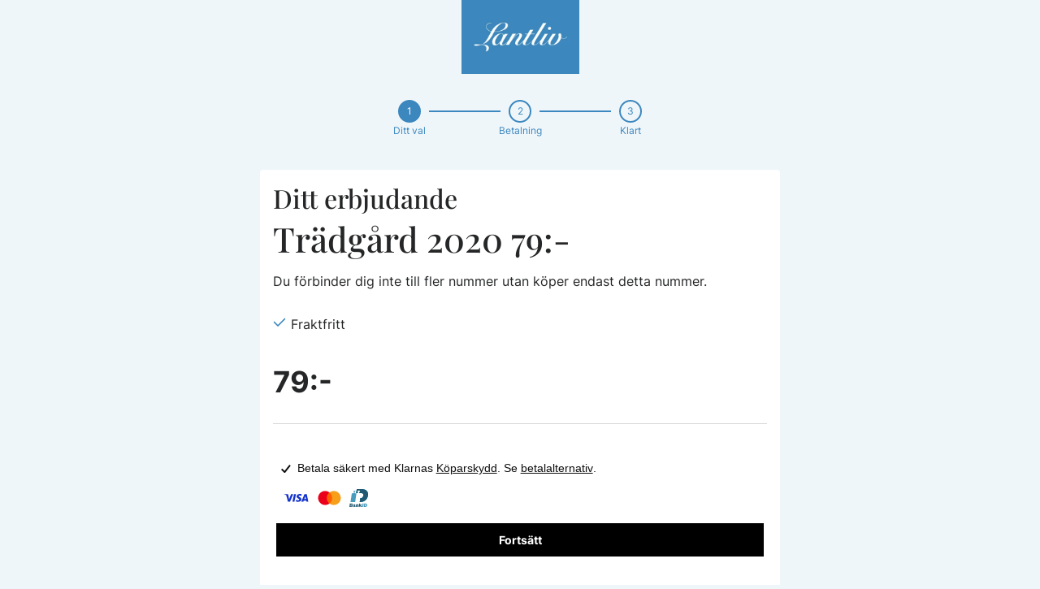

--- FILE ---
content_type: text/html; charset=utf-8
request_url: https://prenumerera.expressen.se/lantliv/paket/2211_las_1nr79kr_tradgard_2020_dig/?utm_source=internal&utm_medium=site&utm_campaign=lavspecial&utm_content=special
body_size: 9354
content:

<!DOCTYPE html>
<html lang="sv">
  <head>
    <meta charset="utf-8">
    <meta name="viewport" content="width=device-width, initial-scale=1">
    <meta property="og:locale" content="sv_SE">
    <meta property="og:type" content="website">
    <meta name="description" content="">
        <meta property="og:title" content="">
        <meta property="og:description" content="">
        <meta property="og:image" content="https://images.ctfassets.net/szhijm0kcg8f/39GiJcMs9qC0Y4TT7eVx1h/4ce627d6719cda8780694c688d8a9c6e/LAS_2001_500x500.png">
        <meta property="og:image:type" content="image/png">
        <meta property="og:image:width" content="500">
        <meta property="og:image:height" content="500">
        <meta property="og:image:alt" content="">


      

      

      

      <link class="" rel="stylesheet" href="/styles/lantliv.responsive__cab5b61b50c56dfc0bc2826fe5c877c5f.css">


    <link rel="apple-touch-icon" sizes="180x180" href="/images/favicons/lantliv/apple-touch-icon.png">
    <link rel="icon" type="image/png" sizes="32x32" href="/images/favicons/lantliv/favicon-32x32.png">
    <link rel="icon" type="image/png" sizes="16x16" href="/images/favicons/lantliv/favicon-16x16.png">
    <link rel="manifest" href="/images/favicons/lantliv/site.webmanifest">
    <script>
      window.Champanj = window.Champanj || {};
      window.Champanj.config = {};
      window.Champanj.isProd = true
      window.Champanj.userId = ""
      window.Champanj.extblt = ""
      window.Champanj.contentfulId = "4KkNueBVhrdLZ0LrhMEPX8"
      window.didomiOnReady = window.didomiOnReady || [];
    </script>
<script type="text/javascript" id="cmp-script">window.gdprAppliesGlobally=true;(function(){function a(e){if(!window.frames[e]){if(document.body&&document.body.firstChild){var t=document.body;var n=document.createElement("iframe");n.style.display="none";n.name=e;n.title=e;t.insertBefore(n,t.firstChild)}
else{setTimeout(function(){a(e)},5)}}}function e(n,r,o,c,s){function e(e,t,n,a){if(typeof n!=="function"){return}if(!window[r]){window[r]=[]}var i=false;if(s){i=s(e,t,n)}if(!i){window[r].push({command:e,parameter:t,callback:n,version:a})}}e.stub=true;function t(a){if(!window[n]||window[n].stub!==true){return}if(!a.data){return}
  var i=typeof a.data==="string";var e;try{e=i?JSON.parse(a.data):a.data}catch(t){return}if(e[o]){var r=e[o];window[n](r.command,r.parameter,function(e,t){var n={};n[c]={returnValue:e,success:t,callId:r.callId};a.source.postMessage(i?JSON.stringify(n):n,"*")},r.version)}}
  if(typeof window[n]!=="function"){window[n]=e;if(window.addEventListener){window.addEventListener("message",t,false)}else{window.attachEvent("onmessage",t)}}}e("__tcfapi","__tcfapiBuffer","__tcfapiCall","__tcfapiReturn");a("__tcfapiLocator");(function(e,tgt){
  var t=document.createElement("script");t.id="spcloader";t.type="text/javascript";t.async=true;t.src="https://sdk.privacy-center.org/"+e+"/loader.js?target_type=notice&target="+tgt;t.charset="utf-8";var n=document.getElementsByTagName("script")[0];n.parentNode.insertBefore(t,n)})("839e15c5-b3dc-4adf-9a82-6d97c8ca004d","wPiVa7yH")})();</script>

<script src="/scripts/tracking__c923c9dfb322a896fb29c8b91549f668c.js"></script>
<template id="gtm-tracking">
    <script>(function(w,d,s,l,i){w[l]=w[l]||[];w[l].push({'gtm.start':
    new Date().getTime(),event:'gtm.js'});var f=d.getElementsByTagName(s)[0],
    j=d.createElement(s),dl=l!='dataLayer'?'&l='+l:'';j.async=true;j.src=
    'https://tracking.prenumerera.expressen.se/gtm.js?id='+i+dl;f.parentNode.insertBefore(j,f);
    })(window,document,'script','dataLayer','GTM-5W94SGW8');</script>

</template>
<script src="/scripts/gtm__c05ef929779591e028819f8d993f47814.js"></script>
<script>
  window.dataLayer = window.dataLayer || [];
  window.Champanj.offers = [{"name":"Trädgård 2020 79:-","price":79,"brandCode":"BT_LAV","brandName":"Lantliv Special","slug":"2211_las_1nr79kr_tradgard_2020_dig","variant":"print"}];
  window.Champanj.paymentMethod = "payments"
  window.Champanj.config.campaign = {
    brand: "Lantliv Special", 
    trackingBrand: "bmb",
    name: "Lantliv Special",
    shortName: "lantliv",
    campaignName: "Trädgård 2020 79:-",
  };
  window.Champanj.offerCode = "99910259";
  window.Champanj.offerId = "75Lau6Wt64rAVwenCILztF";
  window.Champanj.orderId = "";
  window.Champanj.productId = "";
  window.Champanj.referer = null;
</script>
  <title>Prenumerera på Lantliv Special</title>
  </head>
  <body>
    <svg style="display:none"><defs></defs><symbol id="check" viewbox="0 0 512 512"><path d="M481 129 209 401c-5 5-11 7-17 7s-12-2-17-7L31 257c-9-9-9-25 0-34s25-9 34 0l127 127L447 95c9-9 25-9 34 0s9 25 0 34Z"></path></symbol><symbol id="chevron"><path d="M6.975 8 0 1.354 1.411.01l5.574 5.301L12.599 0 14 1.364z"></path></symbol><symbol id="circle-notch" viewbox="0 0 512 512"><path d="M496 256c0 132-108 240-240 240S16 388 16 256C16 151 86 56 187 26c9-3 18 2 20 11 3 8-2 17-10 20C109 83 48 165 48 256c0 115 93 208 208 208s208-93 208-208c0-91-61-173-149-199-8-3-13-12-10-20 2-9 11-14 20-11 101 30 171 125 171 230Z"></path></symbol><symbol id="close-button" viewbox="0 0 320 512" aria-labelledby="CloseButton"><path d="m207.6 256 107.72-107.72c6.23-6.23 6.23-16.34 0-22.58l-25.03-25.03c-6.23-6.23-16.34-6.23-22.58 0L160 208.4 52.28 100.68c-6.23-6.23-16.34-6.23-22.58 0L4.68 125.7c-6.23 6.23-6.23 16.34 0 22.58L112.4 256 4.68 363.72c-6.23 6.23-6.23 16.34 0 22.58l25.03 25.03c6.23 6.23 16.34 6.23 22.58 0L160 303.6l107.72 107.72c6.23 6.23 16.34 6.23 22.58 0l25.03-25.03c6.23-6.23 6.23-16.34 0-22.58L207.6 256z"></path></symbol><symbol id="gift" viewbox="0 0 401.002 401.002"><path d="M383.502 66.974h-34.361c-.908-20.78-10.834-30.251-19.332-34.551-28.005-14.176-75.492 8.323-98.311 23.803a41.643 41.643 0 0 0-22.855-6.809h-16.515a41.651 41.651 0 0 0-24.063 7.63C145.75 41.56 97.061 17.996 68.56 32.422c-8.497 4.301-18.424 13.771-19.332 34.552H17.5c-9.649 0-17.5 7.851-17.5 17.5v73.377c0 9.649 7.851 17.5 17.5 17.5h14.052v183.225c0 7.995 6.505 14.5 14.5 14.5H354.95c7.995 0 14.5-6.505 14.5-14.5V175.351h14.052c9.649 0 17.5-7.851 17.5-17.5V84.474c0-9.649-7.851-17.5-17.5-17.5zM229.724 195.065c-8.213-15.379-15.97-29.906-19.381-41.203a59.71 59.71 0 0 1-.588-2.095c9.512-.25 18.243-3.682 25.167-9.274 5.374 4.062 11.893 8.454 19.104 12.639 6.901 5.685 13.987 12.3 20.796 19.545 15.106 16.072 21.254 27.034 22.641 31.646-2.172.425-4.409.64-6.679.64h-.001c-3.849 0-6.432-.633-6.434-.633a24.413 24.413 0 0 0-6.28-.839c-11.804 0-20.844 8.842-21.496 21.022-.379 7.021-1.294 14.302-2.367 19.688-.156-.394-.317-.807-.483-1.242-6.545-17.209-15.819-34.573-23.999-49.894zm-58.027 0c-8.181 15.321-17.454 32.686-23.999 49.893-.165.435-.326.848-.483 1.241-1.073-5.385-1.988-12.666-2.367-19.685-.652-12.183-9.693-21.024-21.497-21.024-2.077 0-4.19.282-6.23.827-.025.006-2.614.646-6.482.646-2.271 0-4.509-.215-6.681-.641 1.387-4.611 7.533-15.572 22.639-31.643 13.023-13.855 27.06-25.429 38.863-32.524 7.14 5.914 16.255 9.515 26.203 9.625a61.17 61.17 0 0 1-.584 2.082c-3.412 11.297-11.169 25.823-19.382 41.203zM323.036 45.806c7.75 3.922 11.403 12.233 11.166 25.406l-.003.144-.002.08c-.122 5.53-1.183 11.065-2.306 16.922-1.138 5.938-2.314 12.077-2.549 18.552-.197 5.451.709 11.222 1.669 17.332 1.724 10.974 3.507 22.322-2.256 28.359-12.322 12.907-41.421 4.274-66.167-9.818-5.177-4.215-11.14-8.661-17.369-12.529 3.375-6.036 5.324-12.972 5.324-20.365V91.317c0-9.148-2.955-17.614-7.949-24.511 24.305-15.919 62.385-30.14 80.442-21zM165.229 91.317c0-14.833 12.067-26.9 26.9-26.9h16.515c14.833 0 26.9 12.067 26.9 26.9v18.572c0 14.833-12.067 26.901-26.9 26.901h-16.515c-14.833 0-26.9-12.068-26.9-26.901V91.317zM75.333 45.806c18.468-9.346 57.872 5.74 82.07 22.089a41.665 41.665 0 0 0-7.174 23.423v18.572c0 7.22 1.836 14.02 5.065 19.956-26.409 20.41-69.864 39.321-85.68 22.756-5.764-6.039-3.98-17.387-2.256-28.361.96-6.109 1.866-11.879 1.669-17.33-.234-6.475-1.411-12.614-2.549-18.55-1.123-5.859-2.185-11.394-2.307-16.925l-.002-.08-.002-.144h-.001c-.237-13.173 3.416-21.484 11.167-25.406zM17.5 160.351c-1.355 0-2.5-1.145-2.5-2.5V84.474c0-1.355 1.145-2.5 2.5-2.5h32.614c.469 3.131 1.053 6.197 1.631 9.21 1.079 5.628 2.099 10.944 2.291 16.269.145 4.007-.652 9.084-1.497 14.459-1.922 12.233-4.271 27.233 4.037 38.439H17.5zm29.052 197.725V175.351h59.489c-8.976 10.934-16.138 22.165-17.236 30.411-.944 7.082 2.558 12.773 8.922 14.5a49.322 49.322 0 0 0 12.911 1.701c5.853 0 9.858-1.022 10.296-1.139a9.43 9.43 0 0 1 2.417-.333c3.795 0 6.293 2.616 6.519 6.827.02.355.482 8.807 1.854 17.411 1.187 7.449 3.655 22.95 14.446 22.955h.005c4.837 0 8.309-3.182 11.068-7.735v98.129H46.552zm125.69 0V226.521c4.061-8.233 8.411-16.382 12.688-24.391 5.895-11.039 11.565-21.657 15.781-31.35 4.216 9.692 9.886 20.31 15.781 31.35 4.13 7.733 8.328 15.597 12.269 23.542v132.404h-56.519zm182.208 0H243.76v-98.848c2.825 4.932 6.401 8.454 11.488 8.454 10.795 0 13.265-15.503 14.451-22.954 1.37-8.605 1.834-17.057 1.853-17.413.226-4.21 2.723-6.826 6.518-6.826.773 0 1.587.112 2.418.333.438.117 4.443 1.139 10.295 1.139h.002c4.407 0 8.751-.572 12.909-1.701 6.363-1.727 9.865-7.418 8.922-14.5-1.099-8.247-8.261-19.477-17.236-30.411h59.071v182.727zm31.552-200.225c0 1.355-1.145 2.5-2.5 2.5h-41.708c8.307-11.206 5.958-26.205 4.036-38.437-.845-5.375-1.643-10.453-1.497-14.461.192-5.326 1.212-10.642 2.29-16.271.578-3.013 1.162-6.078 1.631-9.208h35.248c1.355 0 2.5 1.145 2.5 2.5v73.377z"></path></symbol><symbol id="search" viewbox="0 0 24 24"><path d="m19.6 21-6.3-6.3A6.096 6.096 0 0 1 9.5 16c-1.817 0-3.354-.629-4.612-1.887C3.629 12.854 3 11.317 3 9.5c0-1.817.63-3.354 1.888-4.613C6.146 3.629 7.683 3 9.5 3c1.817 0 3.354.629 4.613 1.887C15.371 6.146 16 7.683 16 9.5a6.096 6.096 0 0 1-1.3 3.8l6.3 6.3-1.4 1.4ZM9.5 14c1.25 0 2.313-.437 3.188-1.312S14 10.75 14 9.5c0-1.25-.437-2.313-1.312-3.188S10.75 5 9.5 5c-1.25 0-2.313.437-3.188 1.312S5 8.25 5 9.5c0 1.25.437 2.313 1.312 3.188S8.25 14 9.5 14Z" fill="currentColor"></path></symbol></svg>


    <div class="site-wrapper">
        <header class="header">
            <div class="header__frame">
                <div class="image header__logo">
    <div class="image__placeholder" style="padding-bottom:62.4567%">
      <img alt="" src="https://cached-images.bonnier.news/ctf/szhijm0kcg8f/5MzK9GDvneJaf10E0xeSAE/8e98cc366133c26cfdbce4acbf784030/Lantliv.png?downsize=400%3A*">
    </div>
  </div>

            </div>
        </header>

  <div class="main">
        <div class="progress-bar">
    <div class="progress-bar__item">
      <div class="progress-bar__step progress-bar__step--done">1</div>
      <div class="progress-bar__label">Ditt val</div>
    </div>
    <div class="progress-bar__line"></div>
    <div class="progress-bar__item">
      <div class="progress-bar__step progress-bar__step--todo">2</div>
      <div class="progress-bar__label">Betalning</div>
    </div>
    <div class="progress-bar__line"></div>
    <div class="progress-bar__item">
      <div class="progress-bar__step progress-bar__step--todo">3</div>
      <div class="progress-bar__label">Klart</div>
    </div>
  </div>

    <div class="offer">

        <div class="offer-summary">
    <h2>Ditt erbjudande</h2>
    <h1>Trädgård 2020 79:-</h1>
    <p class="offer-summary__description">Du förbinder dig inte till fler nummer utan köper endast detta nummer.</p>

        <ul class="usp">
        <li>
            <svg width="16" height="16" class="icon icon--check">
    <use xlink:href="#check"></use>
  </svg>

          Fraktfritt
        </li>
    </ul>


    <div class="offer-summary__prices">
      <p><b>79:-</b></p>
    </div>
  </div>




      <form action="#">

          <div class="klarna__holder">
           <div id="klarna-payments-container"></div>
<button id="klarna-payments-pay-button">Fortsätt</button>

<script>
  window.Champanj.paywallData = {"sessionId":"b3b0ed66-6861-87c8-9327-01eb04dbc4eb","redirectUrl":"https://prenumerera.expressen.se/lantliv/tack-for-din-bestallning/2211_las_1nr79kr_tradgard_2020_dig/?sessionId=b3b0ed66-6861-87c8-9327-01eb04dbc4eb","clientToken":"eyJhbGciOiJSUzI1NiIsImtpZCI6Ijc0OWM5M2U2LTJkNWQtMzJmNC04ZTk1LWJhNWUwZDA1OTJiYSJ9.[base64].[base64]","subscriptionSystem":"advantage","isExpressen":false,"price":79,"name":"LAS2001 köp via Tidsam","entryTags":"{}"}
  sessionStorage.setItem('paywallData', JSON.stringify({"sessionId":"b3b0ed66-6861-87c8-9327-01eb04dbc4eb","redirectUrl":"https://prenumerera.expressen.se/lantliv/tack-for-din-bestallning/2211_las_1nr79kr_tradgard_2020_dig/?sessionId=b3b0ed66-6861-87c8-9327-01eb04dbc4eb","clientToken":"eyJhbGciOiJSUzI1NiIsImtpZCI6Ijc0OWM5M2U2LTJkNWQtMzJmNC04ZTk1LWJhNWUwZDA1OTJiYSJ9.[base64].[base64]","subscriptionSystem":"advantage","isExpressen":false,"price":79,"name":"LAS2001 köp via Tidsam","entryTags":"{}"}))
</script>
<script src="/scripts/paywall__c8b1a081cb425ab66f4f69066d1cb3497.js"></script>
<script src="https://x.klarnacdn.net/kp/lib/v1/api.js" async=""></script>

          </div>
      </form>
        <div class="offer__terms"><p>
              Genom att klicka på “godkänn köp” godkänner du Bonnier News AB:s (org.nr.559080-0917)<a href="https://konto.bonniernews.se/prenumerationsvillkor" target="_blank"> prenumerationsvillkor</a> för Lantliv Special och bekräftar att du tagit del av<a href="https://privacy.bonniernews.se/personuppgiftspolicy" target="_blank"> personuppgiftspolicyn</a>.
            </p></div>
    </div>
  </div>

  <!-- Offer data output for debug purposes:
  offerCode: 99910259
  PremieIDs:
  -->


        <footer class="footer">
              <div class="image footer__logo">
    <div class="image__placeholder" style="padding-bottom:62.4567%">
      <img alt="" src="https://cached-images.bonnier.news/ctf/szhijm0kcg8f/5MzK9GDvneJaf10E0xeSAE/8e98cc366133c26cfdbce4acbf784030/Lantliv.png?downsize=400%3A*">
    </div>
  </div>

            <p class="footer__description">Lantliv är magasinet för alla oss som drömmer om en lustfylld och lantlig livsstil – oavsett om man bor i stan eller på landet. Välkommen att leva lantliv med oss!</p>
          <ul>
            <li>
              <a href="https://konto.bonniernews.se/kontakt">Kundservice</a>
            </li>
            <li>
              <a href="https://konto.bonniernews.se/prenumerationsvillkor">Prenumerationsvillkor</a>
            </li>
            <li>
              <a href="https://privacy.bonniernews.se/personuppgiftspolicy">Dataskyddspolicy</a>
            </li>
            <li>
              <a href="https://privacy.bonniernews.se/cookiepolicy">Cookiepolicy</a>
            </li>
            <li>
              <button type="button" class="footer__change-consent">Cookie-val</button>
            </li>
            <li>
              <a href="https://privacy.bonniernews.se/vanliga-fragor">AI i våra annonser</a>
            </li>
          </ul>
        </footer>
    </div>

<script>
  window.Champanj.offerHasProduct = false;
  window.Champanj.numProducts = 0;
  window.Champanj.defaultPremieId = "";
</script>
<script src="/scripts/premie__cf2862a9fa3183d999d05e2f78566ded0.js"></script>

    <noscript>
        <iframe src="https://tracking.prenumerera.expressen.se/ns.html?id=GTM-5W463TT" height="0" width="0" style="display:none;visibility:hidden">
        </iframe>

    </noscript>

      <script>
          window.Champanj.didomiTriggers = {"brands":[],"vendors":[]}
      </script>

    <script async="" src="/scripts/main__c82c5bb1028f683c158a6803c1de7130c.js"></script>
  </body>
</html>

--- FILE ---
content_type: text/html; charset=utf-8
request_url: https://x.klarnacdn.net/kp/one-offering/v1/static/opf/sv-se/tokenize/pay-now-v2/psel-4429-a.html
body_size: 3912
content:
<!-- VERSION: aadc2871, BUILT: 2025-03-25T15:18:07.526Z -->
<style>.a{height:4px;width:100%}.b{padding-left:0}.c{list-style:none;padding-bottom:0}.d{align-items:flex-end;height:18px;justify-content:center;margin-left:-6.4px;min-width:32px;padding-right:10px;padding-top:0}.e{left:6px;top:2px}.f{transition:fill .2s ease}.g{flex-shrink:1}.h{font-size:16px;line-height:18px}.i{font-weight:500}.j{cursor:pointer;outline:0;text-decoration-line:underline}.k{align-items:center;margin-top:12px;padding:0 8px}.l{min-height:10px;width:8px}.m{align-items:stretch}.n{border-style:solid;border-width:0;position:relative;z-index:0}.o{box-sizing:border-box}.p{display:flex}.q{flex-direction:column}.r{flex-shrink:0}.s{min-height:0}.t{min-width:0}.u{background-color:rgba(0,0,0,0)}.v{margin:0}.w{flex-direction:row}.x{-webkit-font-smoothing:antialiased;color:#0e0e0f;direction:ltr;font-family:-apple-system,BlinkMacSystemFont,'Segoe UI',Roboto,Arial,sans-serif;font-smoothing:antialiased;letter-spacing:0;padding:0;text-align:left;text-rendering:geometricPrecision;text-size-adjust:none;word-break:break-word}.y{font-weight:400}.z{max-width:100%}.aa{font-size:14px;line-height:20px}</style><div class="m n o p q r s t"id="one"><div class="a m n o p q r s t u"></div><ul class="b v"role="list"><li class="c p w"role="listitem"><div class="d n o p q r s"><div class="e m n o p q r s t"><svg aria-hidden="true"height="20"role="img"viewBox="0 0 20 20"width="20"><g fill-rule="evenodd"fill="none"transform="translate(4, 4) scale(1)"><path class="f"d="M10.215 1 4.292 8.558 1.414 5.68 0 7.094l3.676 3.676a.999.999 0 0 0 .707.293l.06-.002c.286-.018.55-.157.727-.381l6.619-8.446L10.215 1Z"fill="rgba(14, 14, 15, 1)"></path></g></svg></div></div><div class="g m n o p q s t"><span class="h o v x y z"><div class="m n o p r s t w"><div class="g m n o p q s t"><span class="aa i o v x z">Betala säkert med Klarnas <a class="aa j o v x y"onclick='try{((e,t,n,a,r)=>{const i=t.apiMethodName,p=t.apiKey;(0,window[i])(p,"openExternalLink",{url:e.href}),event&&event.preventDefault&&event.preventDefault()})(this,__RUNTIME_SETTINGS__)}catch(e){0}'href="https://www.klarna.com/se/beskrivning-av-klarnas-koparskydd/"role="link"tabindex="0"target="_blank">Köparskydd</a>. Se <a class="aa j o v x y"onclick='try{((e,t,n,a,o,i,r,s)=>{const l=t.apiMethodName,p=t.apiKey,c=t.appsBaseUrl+"/information-dialog.html?referrer=PayNow&design=opf&locale=sv_SE&intent=tokenize&features=0&variant=psel-4429-a"+(t.isOpf?"&is_opf=true":""),d=window[l];try{d(p,"openInFullscreen",{url:c})}catch{const e=window.open(c);window.addEventListener("message",t=>{if(t.source===e){const n=JSON.parse(t.data);e&&"hide"===n.method&&e.close()}})}finally{event&&event.preventDefault&&event.preventDefault()}})(0,__RUNTIME_SETTINGS__)}catch(e){0}'href="#"role="button"tabindex="0"target="_blank">betalalternativ</a>.</span></div></div></span></div></ul><div class="a m n o p q r s t u"></div><div class="k n o p r s t w"><svg aria-hidden="true"fill="none"height="22"role="img"viewBox="0 0 33 22"width="33"><path d="M0 0h33v22H0z"fill="#fff"></path><path d="m12.89 6.171-3.927 9.371H6.4L4.468 8.064c-.118-.46-.22-.63-.577-.824-.582-.316-1.544-.612-2.391-.796l.058-.273h4.124c.526 0 .999.35 1.118.956l1.02 5.422 2.524-6.378h2.546Zm10.04 6.312c.011-2.474-3.42-2.61-3.395-3.715.007-.336.327-.693 1.028-.785.347-.045 1.304-.08 2.39.42l.425-1.988A6.514 6.514 0 0 0 21.111 6c-2.396 0-4.082 1.274-4.097 3.098-.015 1.349 1.204 2.101 2.122 2.55.945.459 1.262.754 1.259 1.164-.007.629-.754.907-1.452.917-1.218.02-1.925-.33-2.489-.591l-.44 2.053c.567.26 1.613.486 2.696.498 2.547 0 4.213-1.258 4.22-3.206Zm6.328 3.06H31.5L29.543 6.17h-2.07c-.465 0-.857.271-1.03.688l-3.639 8.683h2.546l.505-1.4h3.11l.293 1.4Zm-2.705-3.321 1.276-3.519.735 3.519h-2.01Zm-10.199-6.05-2.004 9.37h-2.424l2.005-9.37h2.423Z"fill="#1434CB"></path></svg><div class="l m n o p q r t u"></div><svg aria-hidden="true"fill="none"height="22"role="img"viewBox="0 0 33 22"width="33"><path d="M20.288 4.198h-7.57v13.6h7.57v-13.6Z"fill="#FF5F00"></path><path d="M13.2 10.998a8.705 8.705 0 0 1 3.291-6.8C12.743 1.242 7.288 1.89 4.333 5.664 1.4 9.412 2.05 14.843 5.823 17.798a8.627 8.627 0 0 0 10.692 0 8.654 8.654 0 0 1-3.316-6.8Z"fill="#EB001B"></path><path d="M30.5 10.998a8.645 8.645 0 0 1-8.65 8.65 8.562 8.562 0 0 1-5.335-1.85c3.749-2.955 4.398-8.386 1.442-12.158-.432-.529-.913-1.034-1.442-1.442 3.749-2.956 9.203-2.307 12.135 1.466a8.561 8.561 0 0 1 1.85 5.334Z"fill="#F79E1B"></path></svg><div class="l m n o p q r t u"></div><svg aria-hidden="true"height="22"role="img"viewBox="0 0 50 47"width="23.404255319148938"><g fill="none"transform="translate(0, 0) scale(1)"><path d="M16.8922156,24.6110521 L19,11.3485654 C18.1696607,11.3485654 16.748503,11.3485654 16.748503,11.3485654 C15.6946108,11.3485654 14.3373253,10.7587673 13.9381238,9.67481403 C13.8103792,9.30818278 13.506986,8.04888417 15.247505,6.82146652 C15.8702595,6.39107333 16.2694611,5.91285866 16.3493014,5.54622742 C16.4291417,5.16365569 16.3333333,4.82890542 16.0618762,4.5738576 C15.6786427,4.20722635 14.9281437,4 13.9700599,4 C12.3572854,4 11.2235529,4.92454835 11.1117764,5.59404888 C11.0319361,6.08820404 11.4151697,6.48671626 11.750499,6.74176408 C12.756487,7.49096706 12.996008,8.5749203 12.3732535,9.59511158 C11.7345309,10.6471838 10.3453094,11.3326249 8.86027944,11.3485654 C8.86027944,11.3485654 7.39121756,11.3485654 6.56087824,11.3485654 C6.36926148,12.639745 3.23952096,32.4378321 3,34 L15.4710579,34 C15.5828343,33.2986185 16.1576846,29.5526036 16.9401198,24.6110521 L16.8922156,24.6110521 Z"fill="#479CBE"></path><path d="M32.2936716,0 L19.6816084,0 L18,10.6427907 L20.1416711,10.6427907 C21.3156242,10.6427907 22.4261203,10.1051163 22.9020472,9.33023256 C23.0606895,9.0772093 23.1241464,8.85581395 23.1241464,8.65023256 C23.1241464,8.20744186 22.8227261,7.87534884 22.5213057,7.65395349 C21.6963657,7.0372093 21.5218592,6.38883721 21.5218592,5.93023256 C21.5218592,5.83534884 21.5218592,5.75627907 21.5377234,5.6772093 C21.7122299,4.5544186 23.235196,3.33674419 25.2499533,3.33674419 C26.4556348,3.33674419 27.3757602,3.62139535 27.9310083,4.14325581 C28.4227994,4.60186047 28.6131702,5.25023256 28.4703921,5.93023256 C28.2958856,6.73674419 27.4868098,7.40093023 27.0267471,7.73302326 C25.8052014,8.58697674 25.9638437,9.33023256 26.0431648,9.55162791 C26.2969925,10.215814 27.2647106,10.6427907 28.0103294,10.6427907 L31.2624967,10.6427907 C31.2624967,10.6427907 31.2624967,10.6427907 31.2624967,10.6586047 C35.7044812,10.6902326 38.0841158,12.7302326 37.3384969,17.4744186 C36.6404708,21.8865116 33.2455255,23.784186 29.2001467,23.815814 L27.5978594,34 L29.9616298,34 C39.9402307,34 48.0944452,27.6111628 49.6967324,17.5218605 C51.6797613,4.9972093 43.7159176,0 32.2936716,0 Z"fill="#00A5C3"></path><path d="M32.2936716,0 L19.6816084,0 L18,10.6427907 L20.1416711,10.6427907 C21.3156242,10.6427907 22.4261203,10.1051163 22.9020472,9.33023256 C23.0606895,9.0772093 23.1241464,8.85581395 23.1241464,8.65023256 C23.1241464,8.20744186 22.8227261,7.87534884 22.5213057,7.65395349 C21.6963657,7.0372093 21.5218592,6.38883721 21.5218592,5.93023256 C21.5218592,5.83534884 21.5218592,5.75627907 21.5377234,5.6772093 C21.7122299,4.5544186 23.235196,3.33674419 25.2499533,3.33674419 C26.4556348,3.33674419 27.3757602,3.62139535 27.9310083,4.14325581 C28.4227994,4.60186047 28.6131702,5.25023256 28.4703921,5.93023256 C28.2958856,6.73674419 27.4868098,7.40093023 27.0267471,7.73302326 C25.8052014,8.58697674 25.9638437,9.33023256 26.0431648,9.55162791 C26.2969925,10.215814 27.2647106,10.6427907 28.0103294,10.6427907 L31.2624967,10.6427907 C31.2624967,10.6427907 31.2624967,10.6427907 31.2624967,10.6586047 C35.7044812,10.6902326 38.0841158,12.7302326 37.3384969,17.4744186 C36.6404708,21.8865116 33.2455255,23.784186 29.2001467,23.815814 L27.5978594,34 L29.9616298,34 C39.9402307,34 48.0944452,27.6111628 49.6967324,17.5218605 C51.6797613,4.9972093 43.7159176,0 32.2936716,0 Z"fill="#235971"></path><path d="M1.34454545.0321428571L6.27454545.0321428571C8.37636364.0321428571 8.88636364 1.14107143 8.73181818 2.15357143 8.60818182 2.97321429 8.06727273 3.58392857 7.14 3.98571429 8.31454545 4.45178571 8.77818182 5.175 8.60818182 6.31607143 8.39181818 7.74642857 7.20181818 8.80714286 5.64090909 8.80714286L.0309090909 8.80714286 1.34454545.0321428571zM4.60545455 3.66428571C5.56363636 3.66428571 6.01181818 3.13392857 6.10454545 2.50714286 6.19727273 1.83214286 5.90363636 1.36607143 4.94545455 1.36607143L4.09545455 1.36607143 3.75545455 3.66428571 4.60545455 3.66428571 4.60545455 3.66428571zM4.08 7.45714286C5.06909091 7.45714286 5.64090909 7.03928571 5.78 6.1875 5.88818182 5.44821429 5.48636364 5.01428571 4.52818182 5.01428571L3.55454545 5.01428571 3.18363636 7.47321429 4.08 7.47321429 4.08 7.45714286zM15.5163636 8.87142857C14.2336364 8.96785714 13.6154545 8.82321429 13.3063636 8.24464286 12.6263636 8.67857143 11.8690909 8.90357143 11.0654545 8.90357143 9.61272727 8.90357143 9.10272727 8.11607143 9.24181818 7.24821429 9.30363636 6.83035714 9.53545455 6.42857143 9.90636364 6.09107143 10.71 5.36785714 12.6881818 5.27142857 13.4609091 4.725 13.5227273 4.11428571 13.2909091 3.88928571 12.5645455 3.88928571 11.7145455 3.88928571 11.0036364 4.17857143 9.78272727 5.04642857L10.0763636 3.05357143C11.1272727 2.26607143 12.1472727 1.89642857 13.3218182 1.89642857 14.8209091 1.89642857 16.15 2.53928571 15.9027273 4.24285714L15.6090909 6.17142857C15.5009091 6.84642857 15.5318182 7.05535714 16.2581818 7.07142857L15.5163636 8.87142857zM13.2909091 5.85C12.6109091 6.3 11.3436364 6.21964286 11.2045455 7.15178571 11.1427273 7.58571429 11.4054545 7.90714286 11.8227273 7.90714286 12.2245455 7.90714286 12.7190909 7.73035714 13.1209091 7.44107143 13.09 7.28035714 13.1054545 7.11964286 13.1518182 6.81428571L13.2909091 5.85zM17.9118182 2.00892857L20.4772727 2.00892857 20.3381818 2.89285714C21.1572727 2.16964286 21.7754545 1.89642857 22.5790909 1.89642857 24.0163636 1.89642857 24.6809091 2.8125 24.4490909 4.30714286L23.7845455 8.79107143 21.2190909 8.79107143 21.7754545 5.07857143C21.8836364 4.40357143 21.6827273 4.08214286 21.1881818 4.08214286 20.7863636 4.08214286 20.4154545 4.30714286 20.06 4.80535714L19.4727273 8.775 16.9072727 8.775 17.9118182 2.00892857zM26.443.032L29.008.032 28.359 4.339 30.816 2.009 33.985 2.009 30.832 4.902 33.366 8.791 30.136 8.791 28.189 5.657 28.158 5.657 27.695 8.791 25.129 8.791z"fill="#235971"transform="translate(0 38)"></path><path d="M1.369.033L4.308.033 3.015 8.951.077 8.951zM5.73846154.0327272727L9.93846154.0327272727C13.1846154.0327272727 14.1230769 2.53636364 13.8153846 4.61454545 13.5230769 6.64363636 12.0153846 8.95090909 9.16923077 8.95090909L4.43076923 8.95090909 5.73846154.0327272727zM8.46153846 6.82363636C9.89230769 6.82363636 10.6769231 6.07090909 10.9076923 4.48363636 11.0769231 3.30545455 10.7384615 2.14363636 9.15384615 2.14363636L8.36923077 2.14363636 7.69230769 6.82363636 8.46153846 6.82363636 8.46153846 6.82363636z"fill="#479CBE"transform="translate(34 38)"></path></g></svg></div><div><script>try{((e,a,r,i,o,t,n,l)=>{const s=a.apiMethodName,p=a.apiKey,_=a.appsBaseUrl+"/information-dialog.html?referrer=PayNow&design=opf&locale=sv_SE&intent=tokenize&features=0&variant=psel-4429-a"+(a.isOpf?"&is_opf=true":"");(0,window[s])(p,"preloadInFullscreen",{url:_})})(0,__RUNTIME_SETTINGS__)}catch(e){0}</script></div></div>

--- FILE ---
content_type: text/css; charset=UTF-8
request_url: https://prenumerera.expressen.se/styles/lantliv.responsive__cab5b61b50c56dfc0bc2826fe5c877c5f.css
body_size: 5986
content:
@charset "UTF-8";
/*! normalize.css v7.0.0 | MIT License | github.com/jonathantneal/normalize.css */html{-ms-text-size-adjust:100%;-webkit-text-size-adjust:100%}body{margin:0}b,strong{font-weight:bolder}svg:not(:root){overflow:hidden}button,input,optgroup,select,textarea{margin:0}button{overflow:visible}[type=button],[type=submit],button{-webkit-appearance:button}[type=button]::-moz-focus-inner,[type=submit]::-moz-focus-inner,button::-moz-focus-inner{border-style:none;padding:0}[type=button]:-moz-focusring,[type=submit]:-moz-focusring,button:-moz-focusring{outline:1px dotted ButtonText}input{overflow:visible}legend{box-sizing:border-box;color:inherit;display:table;max-width:100%;white-space:normal}select{text-transform:none}[type=search]::-webkit-search-cancel-button,[type=search]::-webkit-search-decoration{-webkit-appearance:none}details{display:block}summary{display:list-item;list-style:none}summary::-webkit-details-marker{display:none}li,ul{margin:0;padding:0}@font-face{font-family:Siri;font-style:normal;font-weight:900;src:url(/fonts/siriheadline-blackcondensed-webfont.woff2) format("woff2"),url(/fonts/siriheadline-blackcondensed-webfont.woff) format("woff")}@font-face{font-family:Inter;font-style:normal;font-weight:400;src:url(/fonts/inter-latin-regular.woff2) format("woff2"),url(/fonts/inter-latin-regular.woff) format("woff")}@font-face{font-family:Inter;font-style:normal;font-weight:700;src:url(/fonts/inter-latin-700.woff2) format("woff2"),url(/fonts/inter-latin-700.woff) format("woff")}@font-face{font-family:PlayfairDisplay;font-style:normal;font-weight:400;src:url(/fonts/playfair-display-regular.woff2) format("woff2"),url(/fonts/playfair-display-regular.woff) format("woff")}@font-face{font-family:PlayfairDisplay;font-style:medium;font-weight:500;src:url(/fonts/playfair-display-medium.woff2) format("woff2"),url(/fonts/playfair-display-medium.woff) format("woff")}@font-face{font-family:GuardianEgypt;font-style:normal;font-weight:700;src:url(/fonts/GuardianEgypt-Bold.woff) format("woff")}.hidden{display:none!important}.no-scroll{overflow:hidden}.error:not(input){color:#e30813}.text-no-break{white-space:nowrap}@media (max-width:767px){.hidden-mobile{display:none!important}}@media (min-width:768px) and (max-width:1023px){.hidden-tablet{display:none!important}}@media (min-width:1024px){.hidden-desktop{display:none!important}}@media (min-width:768px){.brand-offers{display:flex;flex-wrap:wrap;justify-content:space-between}}.brand-offer{background:#fff;border-radius:5px}@media (max-width:767px){.brand-offer{margin:16px 0}}@media (min-width:768px){.brand-offer{display:flex}}.brand-offer .button{display:block;max-width:100%;width:290px}@media (max-width:767px){.brand-offer summary{-webkit-font-smoothing:antialiased;font-weight:700;margin-top:16px;text-align:center}.brand-offer .icon--chevron{height:8px;margin-top:8px;transition:transform .15s ease-in-out;width:14px;z-index:1}.brand-offer details .usp{margin:16px 0}.brand-offer details[open] .icon--chevron{transform:rotate(180deg)}.brand-offer--first{padding:10px 10px 24px}}@media (min-width:768px){.brand-offer--first{flex-direction:row-reverse;padding:24px 16px 24px 36px;width:100%}.brand-offer--first .brand-offer__content{display:flex;flex-direction:column;flex-grow:1;justify-content:center}}@media (max-width:767px){.brand-offer--first .ribbon{left:-24px}}@media (min-width:768px){.brand-offer--first .ribbon{left:-50px}}@media (max-width:767px){.brand-offer--first .brand-offer__name,.brand-offer--first .brand-offer__subtitle{text-align:center}}@media (min-width:768px) and (max-width:1023px){.brand-offer--first .image{width:350px}}@media (min-width:1024px){.brand-offer--first .image{width:500px}}@media (max-width:767px){.brand-offer--first .brand-offer__price{text-align:center}}@media (min-width:768px){.brand-offer--first .button{margin:0}}@media (max-width:767px){.brand-offer:not(.brand-offer--first){padding:16px 10px 10px}}@media (min-width:768px) and (max-width:1023px){.brand-offer:not(.brand-offer--first){max-width:48%}.brand-offer:not(.brand-offer--first) .brand-offer__name{font-size:42px}}@media (min-width:1024px){.brand-offer:not(.brand-offer--first){width:480px}}@media (min-width:768px){.brand-offer:not(.brand-offer--first){flex-direction:column;margin-top:64px;position:relative}}.brand-offer:not(.brand-offer--first) .brand-offer__name,.brand-offer:not(.brand-offer--first) .brand-offer__subtitle{text-align:center}@media (min-width:768px){.brand-offer:not(.brand-offer--first) .image{margin:0 auto;max-width:100%;width:300px}}.brand-offer:not(.brand-offer--first) .brand-offer__content{max-width:100%}@media (min-width:768px){.brand-offer:not(.brand-offer--first) .brand-offer__content{display:flex;flex-direction:column;height:100%;justify-content:space-between;padding:0 36px 36px}}.brand-offer:not(.brand-offer--first) .brand-offer__price{text-align:center}.brand-offer:not(.brand-offer--first) .ribbon{z-index:1}@media (max-width:767px){.brand-offer:not(.brand-offer--first) .ribbon{left:-24px}}@media (min-width:768px){.brand-offer:not(.brand-offer--first) .ribbon{left:-14px;position:absolute;top:-50px}}@media (max-width:767px){.brand-offer__name{font-size:32px}}@media (min-width:768px){.brand-offer__name{font-size:38px;margin:20px 0 0}}.brand-offer__subtitle{font-family:Inter,Arial,Helvetica,sans-serif;font-size:16px;margin:5px 0 20px}.brand-offer__price{font-size:14px;margin:24px 0 16px}.brand-offer__price :first-child{-webkit-font-smoothing:antialiased;font-size:36px;font-weight:700}.brand-offer__price p{margin:0}.button{background-color:#3c87be;border:none;border-radius:25px;box-sizing:border-box;color:#fff;cursor:pointer;font-size:16px;margin:0 auto;padding:14px;text-align:center;text-decoration:none}.button:hover{opacity:.85;transition:opacity .1s ease-in-out}.button--black{background-color:#000;border:2px solid #000;color:#fff}.button--secondary{background-color:#fff;color:#3c87be}.button--primary,.button--secondary{border:2px solid #3c87be}@media (min-width:768px){.button--primary,.button--secondary{margin:16px 0}}@media (min-width:1024px){.button--primary,.button--secondary{margin:16px 0}}.image__placeholder{position:relative}.image__placeholder img{bottom:0;left:0;max-height:100%;max-width:100%;position:absolute;right:0;top:0;width:100%}.header{text-align:center}.header__frame{align-items:center;display:flex;justify-content:center}@media (max-width:767px){.header__logo{width:100px}}@media (min-width:768px){.header__logo{width:145px}}.header h1{text-transform:uppercase}@media (max-width:1023px){.header h1{font-size:42px}}@media (min-width:1024px){.header h1{font-size:60px}}.header h2{font-family:Inter,Arial,Helvetica,sans-serif;font-size:20px;font-weight:400;margin-top:8px}.header.header-top-view{height:0;padding:0}.icon{fill:currentColor;display:inline-block}.footer{font-size:12px;margin:32px auto}.footer__logo{margin:0 auto}@media (max-width:767px){.footer__logo{width:100px}}@media (min-width:768px){.footer__logo{width:125px}}.footer__description{text-align:center}.footer ul{display:flex;flex-wrap:wrap;justify-content:center;margin-top:12px}.footer li{list-style:none}.footer a{color:#000;display:inline-block;padding:4px 8px}.footer__change-consent{background:0;border:0;color:#000;font-size:inherit;padding:4px 8px;text-decoration:underline}.collection-header{margin-top:40px}.collection-header h1{font-family:Siri,Arial Narrow,Arial,Helvetica,sans-serif;font-size:32px}.collection-header h2{font-family:Inter,Arial,Helvetica,sans-serif}@media (min-width:1024px){.collection-header h1{font-size:60px}.collection-header h2{font-size:28px}}.collection{display:grid}@media (max-width:767px){.collection{grid-template-columns:repeat(2,1fr)}}@media (max-width:1023px){.collection{grid-gap:16px}}@media (min-width:768px){.collection{grid-template-columns:repeat(3,1fr)}}@media (min-width:1024px){.collection{grid-gap:40px;margin:20px auto}}.collection h1,.collection h2{font-family:Siri,Arial Narrow,Arial,Helvetica,sans-serif}.collection__topImage{-o-object-fit:cover;object-fit:cover;width:100%}@media (min-width:768px){.collection__topImage{height:250px}}@media (max-width:767px){.collection__topImage{height:200px}}.collection__image{width:100%}.collection__offer{background:#fff;border-radius:6px;display:flex;flex-direction:column;overflow:hidden;position:relative;text-align:center;z-index:1}@media (max-width:1023px){.collection__offer{padding:12px}}@media (min-width:1024px){.collection__offer{min-width:250px;padding:32px}}.collection__content{display:flex;flex:1;flex-direction:column;justify-content:space-between;margin-top:10px}.collection__content a{min-width:80%}.collection__brand{font-weight:600}@media (max-width:767px){.collection__brand{font-size:24px}}@media (min-width:768px){.collection__brand{font-size:30px}}.collection__name{font-weight:400;margin:12px 0 24px}@media (max-width:767px){.collection__name{font-size:16px}}@media (min-width:768px) and (max-width:1023px){.collection__name{font-size:18px}}@media (min-width:1024px){.collection__name{font-size:24px}}.collection__sort{display:flex;justify-content:flex-end}.collection__categories{align-items:flex-end;display:flex;flex-direction:column;position:relative;width:100%}.collection__categories div{position:relative}@media (max-width:767px){.collection__categories div{margin-bottom:20px;width:170px}}@media (min-width:768px){.collection__categories div{margin-bottom:10px;width:250px}}.collection__categories-button{-webkit-font-smoothing:antialiased;align-items:center;background-color:#eff6fa;background:#fff;border:1px solid hsla(0,0%,80%,.4);border-radius:4px;cursor:pointer;display:flex;flex-direction:row;font-weight:700;height:50px;justify-content:space-between;text-align:center;width:100%}@media (max-width:1023px){.collection__categories-button{font-size:16px;padding:5px 10px 5px 5px}}@media (min-width:1024px){.collection__categories-button{font-size:22px;padding:20px}}.collection__categories-button span{padding-left:5px}.collection__categories-button .icon--chevron{height:8px;transition:transform .15s ease-in-out;width:14px;z-index:1}.collection__categories__dropdown{background-color:#fff;border:1px solid hsla(0,0%,80%,.4);border-radius:0 0 4px 4px;border-top:none;box-sizing:border-box;font-size:16px;padding-bottom:8px;position:absolute;top:50px;width:100%;z-index:100}.collection__categories__dropdown li{box-sizing:border-box;list-style:none;width:100%}@media (max-width:767px){.collection__categories__dropdown li{padding:5px 3px}}@media (min-width:768px){.collection__categories__dropdown li{padding:5px 20px}}.collection__categories__dropdown button{background-color:transparent;border:none;cursor:pointer;height:100%;text-align:left;white-space:nowrap;width:100%}@media (max-width:767px){.collection__categories__dropdown button{font-size:16px;text-align:left;width:163px}}@media (min-width:768px){.collection__categories__dropdown button{font-size:20px}}.collection__categories .icon--check{display:none}.collection__categories-button--clicked{background-color:#fff;border-bottom:0;border-bottom-left-radius:0;border-bottom-right-radius:0}.collection__categories-button--clicked .icon--chevron{transform:rotate(180deg)}.collection__categories-button--active{align-items:center;display:flex;font-weight:900;justify-content:space-between}.collection__categories-button--active .icon--check{display:block;margin-left:20px}@media (max-width:767px){.collection__categories-button--active .icon--check{margin-right:5px}}.footer__logo{margin:20px auto 0}@media (max-width:767px){.footer__logo{width:120px}}@media (min-width:768px){.footer__logo{width:150px}}.footer__logo .image__placeholder{padding:0!important}.footer__logo .image__placeholder img{position:relative;width:100%}.footer ul{margin-top:20px}.confirmation--loading{position:relative}.confirmation--loading>*{filter:blur(5px)}.confirmation--loading:before{-webkit-animation:rotate 1s linear infinite;animation:rotate 1s linear infinite;content:url(../images/circle-notch.svg);height:48px;left:50%;margin-left:-24px;margin-top:-24px;position:absolute;top:50%;width:48px;z-index:1}.confirmation__container{background-color:#fff;border-radius:4px;margin:0 auto;padding:24px 16px}@media (min-width:768px){.confirmation__container{box-sizing:border-box;max-width:640px;padding:32px}}.confirmation__instructions{margin:16px 0 32px}.confirmation__continue{align-items:center;display:flex;flex-direction:column}@media (max-width:1023px){.confirmation__button{width:50%}}@media (min-width:1024px){.confirmation__button{width:50%}}@-webkit-keyframes rotate{0%{transform:rotate(0deg)}to{transform:rotate(1turn)}}@keyframes rotate{0%{transform:rotate(0deg)}to{transform:rotate(1turn)}}.discount-bubble{-webkit-font-smoothing:antialiased;align-items:center;background-color:#e3c726;border-radius:50%;color:#000;display:flex;font-family:Siri,Arial Narrow,Arial,Helvetica,sans-serif;font-size:28px;height:62px;justify-content:center;position:absolute;right:15px;top:50px;width:62px;z-index:1}@media (min-width:768px){.discount-bubble{font-size:32px;height:72px;width:72px}}.download-app{align-items:center;display:flex;flex-direction:column}@media (min-width:1024px){.download-app{display:none}}.download-app p{font-size:20px;font-weight:600}.download-app__badges{display:flex;flex-direction:row;flex-wrap:wrap;justify-content:center}.download-app a{margin:0 2px}.ribbon{background:#e31117;border-radius:3px;color:#fff;display:inline-block;font-weight:600;left:-12px;margin:12px 0;max-width:-webkit-fit-content;max-width:-moz-fit-content;max-width:fit-content;padding:10px 20px;position:relative}.ribbon:before{border-color:#e31117 #e31117 transparent transparent;border-style:solid;border-width:6px;content:"";filter:brightness(.65);left:2px;position:absolute;top:100%}.infoboxes{background-color:#fff}@media (max-width:1023px){.infoboxes{padding:16px 0}}@media (min-width:1024px){.infoboxes{padding:40px 0}}.infoboxes .button{max-width:420px;min-width:270px;text-transform:uppercase;width:100%}.infoboxes .button:disabled{cursor:not-allowed;opacity:.85}.infoboxes .button:hover{cursor:pointer}.infoboxes-main{padding-left:16px;padding-right:16px}@media (min-width:1024px){.infoboxes-main{margin-left:auto;margin-right:auto;max-width:1040px}}.infoboxes__box{background-color:#f9f9f9;border-radius:5px;color:#252627;font-size:16px}@media (max-width:1023px){.infoboxes__box{padding:16px}}@media (min-width:1024px){.infoboxes__box{display:flex;padding:64px}}.infoboxes__box--center{text-align:center}@media (min-width:1024px){.infoboxes__box--center{align-items:center;display:flex;flex-direction:column}}@media (max-width:1023px){.infoboxes__box--has-image .infoboxes__image{margin-bottom:24px}.infoboxes__box--has-image .infoboxes__content{align-items:center;display:flex;flex-direction:column}}.infoboxes__box:nth-child(n+2){margin-top:30px}.infoboxes__box ul{list-style-position:inside;margin-left:24px}@media (max-width:1023px){.infoboxes__image{margin:0 auto;max-width:350px}}@media (min-width:1024px){.infoboxes__image{flex:0 0 350px}}@media (max-width:767px){.infoboxes__title{font-size:26px;margin-top:8px}}@media (min-width:768px){.infoboxes__title{font-size:26px}}.infoboxes__buttonLink{margin-top:16px}.infoboxes__buttonLink a{color:#fff;display:block;text-decoration:none}.infoboxes__buttonLink:disabled{cursor:not-allowed}.infoboxes__buttonLink:hover{cursor:pointer}@media (min-width:1024px){.infoboxes__content{margin-left:24px;max-width:70%}}.infoboxes__content p>a{color:#252627}.infoboxes__content li{background-image:url(../images/check.svg);background-position:0;background-repeat:no-repeat;background-size:18px;list-style:none;margin-left:-20px;padding-left:35px}.infoboxes__content h1{font-size:26px}.infoboxes__premium{display:flex}.infoboxes__logo{flex:1 1 auto;padding:0 5px}.klarna-paywall{background-color:#fff}#klarna-payments-pay-button{-webkit-font-smoothing:antialiased;background-color:#000;border:none;color:#fff;display:inline-block;font-size:14px;font-weight:700;height:auto;margin:8px 0;padding:12px;text-align:center;width:100%}#klarna-payments-pay-button:disabled{background:gray;opacity:.4}#klarna-payments-pay-button:hover{opacity:.8;transition:.1s ease-in-out}.offer-summary{margin:0}.offer-summary h1{font-size:32px;line-height:34px;margin-top:6px}@media (min-width:768px){.offer-summary h1{font-size:42px;line-height:50px}}.offer-summary h2{font-size:22px;line-height:27px}@media (min-width:768px){.offer-summary h2{font-size:32px;line-height:38px}}.offer-summary__description{font-size:16px;line-height:22px;padding-bottom:16px}.offer-summary__prices{border-bottom:1px solid #d8d8d8;padding:24px 0}.offer-summary__prices p{font-size:16px;line-height:1.2;margin:0;padding:5px 0}.offer-summary__prices p:first-child{-webkit-font-smoothing:antialiased;font-family:Inter,Arial,Helvetica,sans-serif;font-size:36px;font-weight:700}@media (max-width:767px){.offer-summary__prices p:first-child{font-size:32px}}.offer-summary__prices--premie{border-bottom:none}.offer-summary__undo-info>p:last-child{border-bottom:1px solid #d8d8d8;padding-bottom:1em}.offer{background-color:#fff;border-radius:4px;margin:0 auto;padding:16px}@media (min-width:768px){.offer{box-sizing:border-box;max-width:640px}}.offer button{display:block;margin:16px auto;min-width:200px}.offer__notice{border-bottom:1px solid #d8d8d8;margin-top:16px;padding:8px 0}.offer__notice--error{background-color:#fee6e8;border-bottom:none;color:#e30813;padding:16px}.offer__notice--error p{font-size:14px;margin-bottom:0}.offer__notice--error a{color:#e30813}.offer__selfservice{font-size:12px;margin:12px 10px 16px}.offer__terms{font-size:12px;margin:0 10px 16px}.offer__terms a{color:#252627}.offer__form-wrapper{display:flex;flex-direction:column;gap:16px}.offer__form-wrapper label{width:100%}.offer__form-wrapper .form-row{display:flex;gap:8px}.offer__form-wrapper input{border:1px solid #000;border-radius:3px;box-sizing:border-box;display:block;font-size:16px;margin-top:5px;padding:10px;width:100%}.offer__form-wrapper input[disabled]{background-color:#d8d8d8}.offer .klarna__holder{margin:40px auto;max-width:600px}.offer__radio-buttons{border:1px solid #d8d8d8;border-radius:4px}.offer__radio-buttons label{cursor:pointer}.offer__radio-buttons input[type=radio]{accent-color:#000;margin-right:8px}.offer__klarna-logo{width:48px}.offer__headline-text{margin:24px 0}.offer__change-payment{border-bottom:1px solid #d8d8d8;padding:16px}.offer__change-payment #change-payment-form{margin-top:16px}.offer__change-payment #change-payment-form button{cursor:pointer}.offer__label-button{align-items:center;display:flex;justify-content:space-between}.offer__change-offer{padding:16px}.offer__change-offer .invoice-button{background-color:#000;border:none;color:#fff;cursor:pointer;font-size:14px;font-weight:700;margin:16px 0 8px;padding:12px;width:100%}.offer__change-offer .invoice-button:hover{opacity:.8}.offer--premie{padding:24px 16px}@media (min-width:768px){.offer--premie{max-width:100%;padding:32px;width:100%}}.premie__holder{margin-bottom:20px;position:relative}.premie__holder h2{font-size:22px;line-height:26px;margin-bottom:20px}@media (min-width:768px){.premie__holder h2{font-size:32px;line-height:38px}}.premie__holder .premie__plus{border-bottom:1px solid #d8d8d8;font-size:32px;font-weight:900;height:40px;justify-content:center;margin-bottom:40px;text-align:center;width:100%}.premie__holder .premie__plus>span{background-color:#fff;display:inline-block;padding:0 10px;position:absolute;top:20px}.premie__holder .premie{border:1px solid #e0e0e0;border-radius:4px;display:flex;flex-direction:column;justify-content:flex-start;margin-bottom:16px;padding:16px}.premie__holder .premie>div{display:flex;flex-direction:row}.premie__holder .premie--selected{border-color:#3c87be}.premie__holder .premie__information{align-items:flex-start;display:flex;flex-direction:column;flex-grow:1;padding-right:20px;position:relative;width:calc(100% - 200px)}.premie__holder .premie__information h3{font-size:22px;line-height:27px;margin:0 0 10px}.premie__holder .premie__information--preamble{flex-grow:1;font-size:14px;line-height:18px;margin-top:0}@media (min-width:768px){.premie__holder .premie__information--preamble{font-size:16px;line-height:22px}}.premie__holder .premie__information--preamble span.premie__information--brand{text-transform:uppercase}.premie__holder .premie .button--selected{background-color:#fff;border-color:#3c87be;color:#3c87be}.premie__holder .premie .button--selected:before{content:"✓ "}.premie__holder .premie__description{display:none;font-family:Inter,Arial,Helvetica,sans-serif;font-size:16px}.premie__holder .premie__button{background-color:#3c87be;border-color:#3c87be;border-radius:25px;color:#fff;display:inline-block;height:50px;margin:20px 0 0;padding:8px;width:100%}@media (min-width:768px){.premie__holder .premie__button{max-width:280px}}.premie__holder .premie__image__holder{height:auto;max-width:130px;min-width:130px;position:relative}@media (min-width:768px){.premie__holder .premie__image__holder{height:auto;max-width:180px;min-width:180px}}.premie__holder .premie__image__holder .premie__image{cursor:pointer;height:auto;width:100%}.premie__holder .premie__image__holder .premie__image__icon{align-items:center;background-color:#fff;border-radius:12px;cursor:pointer;display:flex;height:24px;justify-content:center;position:absolute;right:5px;top:10px;width:24px}@media (max-width:767px){.premie__holder .premie:not(.premie--selected) .premie__information--preamble{display:inline-block;overflow:hidden;text-overflow:ellipsis;white-space:nowrap;width:100%}.premie__holder .premie:not(.premie--selected) .premie__image__holder{height:auto;max-width:64px;min-width:64px}}.premie__image__zoom{align-items:center;background-color:hsla(0,0%,7%,.7);display:none;height:100%;justify-content:center;left:0;position:fixed;top:0;width:100%;z-index:1000}.premie__image__zoom.show{display:flex}.premie__image__zoom>div{align-items:center;background-color:#fff;display:flex;flex-direction:column;justify-content:center;max-width:95%;padding:16px;width:600px}.premie__image__zoom__close{align-items:center;align-self:flex-end;background:none;border:0;color:#000;cursor:pointer;display:flex!important;font-size:14px;height:18px;line-height:14px;margin:0 0 16px!important;min-width:0!important;text-transform:uppercase}.premie__image__zoom__close svg{margin-left:6px}.premie__image__zoom__image{width:100%}.gift{margin:16px}.gift__receiver{font-size:18px;font-weight:600}.gift__checkbox{font-size:20px;width:100%}.gift__checkbox .icon{padding-left:5px;vertical-align:bottom}.gift__condition{margin-bottom:8px}.gift__condition>h3{font-size:20px;font-weight:400;margin:0}.gift__condition>p{margin-top:5px}.gift__expand{grid-template-columns:1fr;grid-template-rows:1fr;margin-top:16px;max-width:558px}.gift__expand label{display:block}.gift__expand span.error{box-sizing:border-box;display:block;min-height:40px;padding:5px 0}.gift__expand input{border:1px solid #000;border-radius:3px;box-sizing:border-box;display:block;font-size:16px;height:100%;margin-top:5px;padding:10px;width:100%}.gift__expand input[disabled]{background-color:#d8d8d8}.gift__expand input[name=postalCode]{width:130px}.gift__expand input.error{border-color:#e30813;outline-color:#e30813}@media (min-width:768px){.gift__expand input{width:350px}}.purchase-failed{background-color:#e30813;color:#fff;font-size:12px;margin:-16px -16px 16px;position:relative;top:0;z-index:1}.purchase-failed button{min-width:40px}.purchase-failed__message{margin:0;padding:16px 48px 16px 16px}.purchase-failed__message a{color:#fff}.purchase-failed__close{background:none;border:0;color:#fff;cursor:pointer;position:absolute;right:16px;top:0}.progress-bar{height:60px;justify-content:space-between;margin:0 auto 42px;width:300px}.progress-bar,.progress-bar__item{align-items:center;display:flex;position:relative}.progress-bar__item{font-size:12px;line-height:1}.progress-bar__line{background-color:#3c87be;height:2px;margin:10px;width:100%}.progress-bar__label{color:#3c87be;left:-100%;margin-top:4px;position:absolute;right:-100%;text-align:center;top:100%}.progress-bar__step{align-items:center;border:2px solid #3c87be;border-radius:50%;display:flex;height:24px;justify-content:center;width:24px}.progress-bar__step--done{background-color:#3c87be;color:#fff}.progress-bar__step--todo{color:#3c87be}.read-more{overflow:hidden;position:relative;white-space:nowrap}.read-more span{background-color:#fff;box-shadow:0 0 10px 10px hsla(0,0%,100%,.5);cursor:pointer;display:inline-block;padding:0 5px;position:absolute;right:0;text-decoration:underline}.read-more--expand{white-space:normal}.read-more--expand span{box-shadow:none;padding:0;position:relative}.usp{list-style:none}.usp li{display:flex;font-size:16px;line-height:20px;margin:11px 0}.usp .icon--check{fill:#3c87be;flex-shrink:0;margin:0 6px 0 0}dialog[open]{border:1px solid #d8d8d8;border-radius:6px;display:flex;flex-direction:column;max-width:420px;padding:24px}dialog[open]::-webkit-backdrop{background-color:rgba(0,0,0,.5)}dialog[open]::backdrop{background-color:rgba(0,0,0,.5)}dialog[open] .button{min-width:200px}@media (max-width:767px){dialog[open] .button{margin:5px;min-width:150px;width:100%}}dialog[open] .button+button{margin-left:16px}dialog[open] a{color:#3c87be}@media (max-width:1023px){dialog[open]{min-width:320px}}.modal{height:100vh;left:0;overflow-y:auto;position:fixed;top:0;width:100vw;z-index:2}.modal h2{color:#fff;font-size:30px;margin:16px 0;text-align:center}.modal__background{background-color:rgba(0,0,0,.5);height:100%;overflow-y:hidden;position:fixed;width:100%}.modal__container{background-color:#252627;border-radius:10px;box-sizing:border-box;height:90vh;margin:5vh auto;overflow:hidden;padding:0 0 20px;position:relative;width:90vw}.modal__close{background:none;border:0;cursor:pointer;position:absolute;right:15px;top:15px}.modal__close:after{color:#ccc;content:"×";font-size:46px;line-height:32px}.modal__list{display:flex;flex-flow:row wrap;height:calc(100% - 60px);justify-content:center;overflow:auto;scrollbar-color:#999 #333}.modal__list::-webkit-scrollbar{width:5px}.modal__list::-webkit-scrollbar-thumb{background:#999}.modal__list::-webkit-scrollbar-track{background:#333}.modal__list a{align-items:center;color:#000;display:flex;flex-direction:column;height:200px;margin:6px;max-width:28%;text-decoration:none;width:28%}@media (min-width:768px){.modal__list a{max-width:14%;width:14%}}@media (min-width:1024px){.modal__list a{max-width:11%;width:11%}}.modal__list p{word-wrap:break-word;color:#fff;font-size:16px;font-weight:400;line-height:1.2;margin:12px 0 20px;text-align:center}.modal__list img{max-height:130px;width:auto}.modal__loader{align-items:center;display:flex;height:100%;justify-content:center;width:100%}.lds-ring{display:inline-block;height:80px;position:relative;width:80px}.lds-ring div{-webkit-animation:lds-ring 1.2s cubic-bezier(.5,0,.5,1) infinite;animation:lds-ring 1.2s cubic-bezier(.5,0,.5,1) infinite;border:8px solid transparent;border-radius:50%;border-top-color:#666;box-sizing:border-box;display:block;height:64px;margin:8px;position:absolute;width:64px}.lds-ring div:first-child{-webkit-animation-delay:-.45s;animation-delay:-.45s}.lds-ring div:nth-child(2){-webkit-animation-delay:-.3s;animation-delay:-.3s}.lds-ring div:nth-child(3){-webkit-animation-delay:-.15s;animation-delay:-.15s}@-webkit-keyframes lds-ring{0%{transform:rotate(0deg)}to{transform:rotate(1turn)}}@keyframes lds-ring{0%{transform:rotate(0deg)}to{transform:rotate(1turn)}}.top-view{background-color:#fff;border-radius:5px;position:relative}@media (min-width:768px){.top-view{display:flex;margin:-140px auto 64px;padding:24px 16px 24px 36px}}@media (max-width:767px){.top-view{margin-top:-100px;padding:10px 10px 0}}.top-view h1{font-size:38px;padding-bottom:16px}.top-view p{font-family:Georgia,Times New Roman,Times,serif}.top-view .image{width:232px}.top-view__description{line-height:22px}@media (min-width:768px){.top-view__description{padding:16px 24px 16px 50px}}@media (max-width:767px){.top-view__description{padding:20px 16px 24px}}.top-view-background{-o-object-fit:cover;object-fit:cover;width:100%}@media (min-width:768px){.top-view-background{height:350px}}@media (max-width:767px){.top-view-background{height:245px}}@media (min-width:768px){.top-view-background--microsite{height:450px}}.microsite-header{align-items:center;background-color:#fff;border-bottom:1px solid #d8d8d8;display:flex;flex-wrap:wrap;height:64px;justify-content:space-between;left:0;margin:0 auto;position:fixed;right:0;top:0;width:100%;z-index:2}@media (min-width:1024px){.microsite-header{height:80px}}.microsite-header__logo{margin-left:16px}@media (max-width:767px){.microsite-header__logo{height:20px}}.microsite-header__link{position:fixed;right:0}.microsite-header__link a{color:#000;font-weight:600;margin:20px;text-decoration:none}.microsite-header__link .button{color:#fff;display:inline-block;min-width:155px;padding:7px;text-transform:uppercase}@media (min-width:768px){.microsite-header__link .button{margin-right:48px;min-width:170px;padding:10px}}.microsite-footer{background-color:#111;color:#fff;font-size:14px;margin-top:-18px;padding:40px}.microsite-footer__logo{margin:0 auto;padding-bottom:32px}@media (max-width:767px){.microsite-footer__logo{width:180px}}@media (min-width:768px){.microsite-footer__logo{width:125px}}@media (min-width:1024px){.microsite-footer__container{display:flex;justify-content:space-evenly}}@media (min-width:768px){.microsite-footer__container{display:flex;justify-content:space-evenly;padding:0 48px}}.microsite-footer__content{padding-left:36px;width:326px}.microsite-footer__content li{list-style:none;padding-bottom:8px}.microsite-footer__content li p{margin:0}.microsite-footer__content a{color:#fff;display:inline-block}@media (max-width:767px){.microsite-footer__content{padding-left:0}}.microsite-footer__title{font-size:16px;font-weight:700}.microsite-footer__contact{padding-bottom:8px}.microsite-footer__change-consent{background:0;border:0;color:#fff;cursor:pointer;font-size:inherit;padding:0;text-decoration:underline}.bottom-info{background:#fff}@media (max-width:767px){.bottom-info{padding:16px 0}}.bottom-info__main{justify-content:space-between;padding-left:16px;padding-right:16px}@media (min-width:1024px){.bottom-info__main{display:flex;margin-bottom:16px;margin-left:auto;margin-right:auto;max-width:1040px}}@media (min-width:768px) and (max-width:1023px){.bottom-info__main{display:flex;margin-bottom:16px;margin-left:auto;margin-right:auto;max-width:1040px;padding-top:16px}}.bottom-info__content{background-color:#f9f9f9;color:#252627;margin-bottom:32px;padding:16px;text-align:center}@media (min-width:1024px){.bottom-info__content{display:flex;flex-direction:column;min-width:470px}}@media (min-width:768px) and (max-width:1023px){.bottom-info__content{display:flex;flex-direction:column;min-width:350px}}.bottom-info__content h3{font-size:26px;padding:32px 0}.bottom-info__content a{text-transform:uppercase}.bottom-info__image{height:88px;margin:auto;padding-top:20px;width:88px}.bottom-info .button{margin-bottom:20px;min-width:270px}@media (max-width:767px){.bottom-info .button{display:block;width:100%}}.bottom-info svg{padding-top:20px}*,html{scroll-behavior:smooth!important}body{background-color:#eff6fa;color:#252627;font-family:Inter,Arial,Helvetica,sans-serif;line-height:1.2}h1,h2,h3,h5{-webkit-font-smoothing:antialiased;font-family:PlayfairDisplay,Arial,Helvetica,sans-serif;font-weight:500;letter-spacing:none;margin:0;text-transform:none}button{font-family:Inter,Arial,Helvetica,sans-serif}@media (min-width:1024px){.footer,.header,.main{margin-left:auto;margin-right:auto;max-width:1040px}.main{padding-bottom:64px}}@media (min-width:768px) and (max-width:1023px){.main{padding-bottom:32px}}.footer,.header,.main{padding-left:16px;padding-right:16px}.header{padding-bottom:16px}.site-wrapper{min-height:100vh}@media (min-width:768px){.site-wrapper{display:flex;flex-direction:column}.site-wrapper>.main{flex-grow:1}}.flex-row{align-items:center;display:flex;justify-content:space-between}

--- FILE ---
content_type: application/javascript; charset=UTF-8
request_url: https://prenumerera.expressen.se/scripts/paywall__c8b1a081cb425ab66f4f69066d1cb3497.js
body_size: 2057
content:
!function(){"use strict";let e;const n={firstName:"Ange ett förnamn.",lastName:"Ange ett efternamn.",street:"Ange en adress.",postalCode:"Ange ett giltigt postnummer med 5 siffror.",city:"Ange en stad."};function t(n){e&&n.forEach((({key:n})=>{i(e[n],!0)}))}function i(e,t){e.nextElementSibling.innerText=t?n[e.name]:"",e.classList.toggle("error",t)}const a={minWidth:1024},o={minWidth:768,maxWidth:a.minWidth-1},r={maxWidth:o.minWidth-1},s=()=>{const e=Object.entries({desktop:a,tablet:o,mobile:r}).find((([e,n])=>{let t=`(min-width: ${n.minWidth}px)`;"tablet"===e&&(t=`(min-width: ${n.minWidth}px) and (max-width: ${n.maxWidth}px)`),"mobile"===e&&(t=`(max-width: ${n.maxWidth}px)`);const{matches:i}=window.matchMedia(t)??{};if(i)return e})),[n]=e||[];return n||"desktop"},d=window.Champanj.config.campaign.shortName,c="premium"===d||"premiummax"===d||"plusallt"===d;function m(){const e=window.location.href;if(e.includes("/samling/"))return"subscription list";if(!e.includes("/angra-uppsagning/")){if(e.includes("/kampanj/"))return"subscription list";if(e.includes("/paket/"))return"subscription";if(!e.includes("/change-payment-method/"))return e.includes("/tack-for-din-bestallning/")?"receipt":e.includes("/")?"subscription list":void 0}}function p(){return"arcy"===d?"Arcy":"kamratposten"===d?"Kamratposten":c?"Expressen":"Lifestyle"}function l(){return"kamratposten"===d?"Dagens Nyheter":"Expressen"}const u=window.Champanj.config.campaign.shortName,w="premium"===u||"premiummax"===u||"plusallt"===u;function f(e=!1){const n=window.Champanj.offers,t=window.Champanj?.productId?.length>0?window.Champanj.productId:void 0,i=window.Champanj?.offerCode,{name:a,price:o}=window?.Champanj?.paywallData??JSON.parse(sessionStorage.getItem("paywallData"))??{};return n.map((n=>{const r=function(e){const n=parseFloat(`${e}`).toFixed(2);return void 0!==n?+n:void 0}(o??n.price);return{name:a??n.brandName,brand:w?"Expressen":window.Champanj?.config?.campaign?.brand,price:r,offerCode:i,variant:n.variant,market:"se",id:t,...e&&{quantity:1}}}))}function g(e=!1){window.Champanj=window.Champanj||{};const{config:n,offerId:t}=window.Champanj;return{ecommerce:{campaign:{name:n?.campaign?.campaignName,targetAudience:[]},currency:"sek",products:f(e)},engagement:{component:{id:t,name:"offer"}},flow:{name:"offer page flow"}}}function h(){window.gtm&&window.didomiOnReady.push((()=>{window.gtm(function(e={}){const n={isLoggedIn:void 0,isSubscriber:void 0,subscriptionCodes:void 0},t=window.Champanj.userId;t?(e.id={value:t?.split("//").pop(),system:"credentials"},e.isLoggedIn=!0):(e.id=void 0,e.isLoggedIn=!1);const i={...n,...e};return{event:"page view",environment:{isProduction:window.Champanj.isProd,platform:{name:"Champanj"},dataSource:"web"},org:{businessUnit:l(),brandLine:p(),brand:c?"Expressen":window.Champanj.config.campaign.brand,subBrand:c?"Expressen":window.Champanj.config.campaign.brand,service:window.Champanj.offers?.length>1?"subscription list":"subscription",market:"se"},device:{screen:{width:window.screen.width,height:window.screen.height}},browser:{cdnCookie:window.Champanj.extblt,viewport:{width:window.innerWidth,height:window.innerHeight}},content:{location:window.location.href,id:{...window.Champanj?.contentfulId&&{value:window.Champanj.contentfulId},system:"Contentful"},title:window.document.title,type:m(),trigger:"page load",pageNotFound:!1,httpStatusCode:200,referrer:window.Champanj?.referer??void 0,renderedSize:s()},user:i}}());const e=function(){const e={event:"checkout impression",...g()};return e.engagement.type="impression",e}();window.gtm(e)}))}function y(){window.didomiOnReady.push((()=>{window.gtm(function(){const e={event:"checkout start",...g()};return e.engagement.type="click",e}())}))}let b;function C(){const e=document.forms[0];if(!e)return;const n=document.getElementById("klarna-payments-pay-button");function i(e){e.preventDefault(),n.disabled=!0;const t="change-payment-form"===e.target.id;y(),window.Klarna.Payments.authorize({payment_method_category:"pay_now"},{},(async e=>{if(e.approved){const n=t?a:o;await n(e.authorization_token)}else n.disabled=!1}))}async function a(e){await fetch("/change-payment-method/",{method:"POST",headers:{"content-type":"application/json"},body:JSON.stringify({method:"KLARNA-PAYMENTS",authorizationToken:e})}),document.getElementById("change-payment-form").submit()}function o(i){const{sessionId:a,redirectUrl:o,subscriptionSystem:r,entryTags:s}=window.Champanj.paywallData,d=window.localStorage&&window.localStorage.getItem("selectedPremie"),c=document.getElementById("show-gift-form");let m;c&&c.checked&&(m=function(){const{firstName:n,lastName:t,street:i,postalCode:a,city:o,country:r}=Object.fromEntries(new FormData(e));return{firstName:n,lastName:t,street:i,postalCode:a.replace(/\s+/g,""),city:o,country:r}}());const p={authorizationToken:i,redirectUrl:o,sessionId:a,consumer:m,subscriptionSystem:r,entryTags:s};return d&&(p.selectedPremie=d),fetch(`/complete-klarna-payments${window.location.search}`,{method:"POST",headers:{"content-type":"application/json"},body:JSON.stringify(p)}).then((e=>e.json().then((n=>{e.ok?window.location=n.redirectUrl:c?t(n.error):n.markup&&function(e){b||(b=document.createElement("dialog"),document.body.appendChild(b)),b.innerHTML=e,b.showModal();const n=document.getElementById("dialog-close-button");n&&n.addEventListener("click",(()=>{b.close()}));const t=b.getElementsByTagName("form")[0];t&&t.addEventListener("submit",(e=>{for(const n of e.target.getElementsByTagName("button"))n.disabled=!0}))}(n.markup)})))).finally((()=>{n.disabled=!1}))}window.Klarna.Payments.init({client_token:window.Champanj.paywallData.clientToken}),window.Klarna.Payments.load({container:"#klarna-payments-container",payment_method_category:"pay_now"},(()=>{h(),e.addEventListener("submit",i)}))}window.klarnaAsyncCallback=(function(){const n=document.getElementById("show-gift-form");if(!n)return;n.checked=!0,e=document.forms[0];const t=e.getElementsByClassName("gift__expand")[0];n.addEventListener("change",(()=>{const i=n.checked;t.classList.toggle("hidden",!i);for(const n of e.elements)"text"===n.type&&n.name&&(n.disabled=!i)}));for(const n of e.elements)n.addEventListener("invalid",(e=>{e.preventDefault(),i(n,!0)})),n.addEventListener("input",(()=>{i(n,!1)}))}(),function(){C()})}();


--- FILE ---
content_type: application/javascript; charset=UTF-8
request_url: https://prenumerera.expressen.se/scripts/premie__cf2862a9fa3183d999d05e2f78566ded0.js
body_size: 18
content:
!function(){"use strict";window.addEventListener("DOMContentLoaded",(()=>{const{offerHasProduct:e,defaultPremieId:t,numProducts:r}=window.Champanj;if(!e||!t)return;if(window.localStorage.setItem("selectedPremie",t),1===r)return;const s=document.getElementById("premieimagezoom"),i=document.getElementsByClassName("premie__button");Array.from(i).forEach((e=>{e.addEventListener("click",(e=>{(e=>{window.localStorage.setItem("selectedPremie",e.getAttribute("data-premieId")),Array.from(i).forEach((e=>{e.classList.remove("button--selected"),e.innerText="Byt till denna premie",e.closest(".premie").classList.remove("premie--selected")})),e.closest(".premie").classList.add("premie--selected"),e.classList.add("button--selected"),e.innerText="Vald premie"})(e.target)}),!1)})),Array.from(document.getElementsByClassName("premie__image__holder")).forEach((e=>{e.addEventListener("click",(()=>{const t=e.querySelector("img");s.querySelector("img").setAttribute("src",t.getAttribute("src")),s.classList.add("show")}),!1)})),document.getElementById("premieimagezoomclose").addEventListener("click",(()=>document.getElementById("premieimagezoom").classList.remove("show"))),s.addEventListener("click",(e=>{s===e.target&&s.classList.remove("show")}))}))}();


--- FILE ---
content_type: application/javascript; charset=UTF-8
request_url: https://prenumerera.expressen.se/scripts/gtm__c05ef929779591e028819f8d993f47814.js
body_size: -403
content:
!function(){"use strict";window.gtm=function(e){document.getElementsByClassName("microsite-header")[0]||window.dataLayer.push(e)}}();


--- FILE ---
content_type: application/javascript; charset=UTF-8
request_url: https://prenumerera.expressen.se/scripts/tracking__c923c9dfb322a896fb29c8b91549f668c.js
body_size: -257
content:
!function(){"use strict";window.didomiOnReady.push((()=>{!function(){const e=document.getElementById("gtm-tracking"),n=document.getElementById("microsite-header");if(!e||n)return;const t=e.content.cloneNode(!0);if(!t)return;document.body.insertBefore(t,document.body.firstChild)}(),window.didomiEventListeners.push({event:"preferences.clicksavechoices",listener(){window.location.reload()}}),window.didomiEventListeners.push({event:"notice.clickagree",listener(){window.location.reload()}})}))}();


--- FILE ---
content_type: application/javascript; charset=UTF-8
request_url: https://prenumerera.expressen.se/scripts/main__c82c5bb1028f683c158a6803c1de7130c.js
body_size: 2161
content:
!function(){"use strict";const e={minWidth:1024},n={minWidth:768,maxWidth:e.minWidth-1},t={maxWidth:n.minWidth-1},i=()=>{const i=Object.entries({desktop:e,tablet:n,mobile:t}).find((([e,n])=>{let t=`(min-width: ${n.minWidth}px)`;"tablet"===e&&(t=`(min-width: ${n.minWidth}px) and (max-width: ${n.maxWidth}px)`),"mobile"===e&&(t=`(max-width: ${n.maxWidth}px)`);const{matches:i}=window.matchMedia(t)??{};if(i)return e})),[o]=i||[];return o||"desktop"},o=window.Champanj.config.campaign.shortName,a="premium"===o||"premiummax"===o||"plusallt"===o;function s(e={}){const n={isLoggedIn:void 0,isSubscriber:void 0,subscriptionCodes:void 0},t=window.Champanj.userId;t?(e.id={value:t?.split("//").pop(),system:"credentials"},e.isLoggedIn=!0):(e.id=void 0,e.isLoggedIn=!1);const o={...n,...e};return{event:"page view",environment:{isProduction:window.Champanj.isProd,platform:{name:"Champanj"},dataSource:"web"},org:{businessUnit:r(),brandLine:c(),brand:a?"Expressen":window.Champanj.config.campaign.brand,subBrand:a?"Expressen":window.Champanj.config.campaign.brand,service:window.Champanj.offers?.length>1?"subscription list":"subscription",market:"se"},device:{screen:{width:window.screen.width,height:window.screen.height}},browser:{cdnCookie:window.Champanj.extblt,viewport:{width:window.innerWidth,height:window.innerHeight}},content:{location:window.location.href,id:{...window.Champanj?.contentfulId&&{value:window.Champanj.contentfulId},system:"Contentful"},title:window.document.title,type:d(),trigger:"page load",pageNotFound:!1,httpStatusCode:200,referrer:window.Champanj?.referer??void 0,renderedSize:i()},user:o}}function d(){const e=window.location.href;if(e.includes("/samling/"))return"subscription list";if(!e.includes("/angra-uppsagning/")){if(e.includes("/kampanj/"))return"subscription list";if(e.includes("/paket/"))return"subscription";if(!e.includes("/change-payment-method/"))return e.includes("/tack-for-din-bestallning/")?"receipt":e.includes("/")?"subscription list":void 0}}function c(){return"arcy"===o?"Arcy":"kamratposten"===o?"Kamratposten":a?"Expressen":"Lifestyle"}function r(){return"kamratposten"===o?"Dagens Nyheter":"Expressen"}function m(e){const n=parseFloat(`${e}`).toFixed(2);return void 0!==n?+n:void 0}const l=window.Champanj.config.campaign.shortName,u="premium"===l||"premiummax"===l||"plusallt"===l;function g(e=!1){const n=window.Champanj.offers,t=window.Champanj?.productId?.length>0?window.Champanj.productId:void 0,i=window.Champanj?.offerCode,{name:o,price:a}=window?.Champanj?.paywallData??JSON.parse(sessionStorage.getItem("paywallData"))??{};return n.map((n=>{const s=m(a??n.price);return{name:o??n.brandName,brand:u?"Expressen":window.Champanj?.config?.campaign?.brand,price:s,offerCode:i,variant:n.variant,market:"se",id:t,...e&&{quantity:1}}}))}function p(e=!1){window.Champanj=window.Champanj||{};const{config:n,offerId:t}=window.Champanj;return{ecommerce:{campaign:{name:n?.campaign?.campaignName,targetAudience:[]},currency:"sek",products:g(e)},engagement:{component:{id:t,name:"offer"}},flow:{name:"offer page flow"}}}function w(){window.gtm&&window.didomiOnReady.push((()=>{window.gtm(s());const e=function(){const e={event:"checkout impression",...p()};return e.engagement.type="impression",e}();window.gtm(e)}))}function h(){window.didomiOnReady.push((()=>{window.gtm(s()),window.gtm(function(){const{orderId:e,config:n}=window.Champanj,t=m(n?.order?.price),i={event:"receipt",...p(!0)};return i.engagement.type="impression",i.ecommerce.order={id:e?.length>0?e:void 0,value:t,payment:{system:"Klarna"}},i}())}))}const f="Läs mer";let y;function E(e){const n=document.getElementsByClassName("collection__offer");"all"===e&&(e="");for(const t of n)t.classList.contains("hidden")||t.classList.add("hidden"),t.classList.contains("hidden")&&t.dataset.category.includes(e)&&t.classList.remove("hidden")}!function(){const e=document.getElementsByClassName("purchase-failed")[0];if(!e)return;const n=e.getElementsByClassName("purchase-failed__close")[0];n&&n.addEventListener("click",(()=>{e.remove()}))}(),function(){const e=document.getElementsByClassName("footer__change-consent")[0];e&&e.addEventListener("click",(()=>{window.Didomi.notice.show()}))}(),function(){if(!document.getElementsByClassName("confirmation")[0])return;new URLSearchParams(window.location.search).get("sessionId"),h()}(),function(){const e=document.getElementsByClassName("brand-offers")[0],n=document.getElementsByClassName("microsite-header")[0];e&&!n&&window.didomiOnReady.push((()=>{window.gtm(s())}))}(),document.getElementsByClassName("collection")[0]&&window.didomiOnReady.push((()=>{window.gtm(s())})),function(){const e=document.getElementsByClassName("read-more");if(e.length)for(const n of e){const e=document.createElement("span");e.innerText=f,n.appendChild(e),e.addEventListener("click",(()=>{const t=n.classList.toggle("read-more--expand");e.innerText=t?"Visa mindre":f}))}}(),function(){const e=document.getElementById("change-offer"),n=document.getElementById("undo-cancellation"),t=e||n;t&&(w(),t.addEventListener("click",(()=>{!function(e){y||(y=document.createElement("dialog"),document.body.appendChild(y)),y.innerHTML=e,y.showModal();const n=document.getElementById("dialog-close-button");n&&n.addEventListener("click",(()=>{y.close()}));const t=y.getElementsByTagName("form")[0];t&&t.addEventListener("submit",(e=>{for(const n of e.target.getElementsByTagName("button"))n.disabled=!0}))}(document.getElementById("confirmation").innerHTML)})))}(),function(){const e=document.getElementsByName("offer-radio-button");e.length>0&&Array.from(e).forEach((e=>{e.addEventListener("change",(e=>{const n=document.getElementById("change-payment-form"),t=document.getElementById("change-offer");"change-payment"===e.target.value?(n.classList.remove("hidden"),t.classList.add("hidden")):(n.classList.add("hidden"),t.classList.remove("hidden"))}))}))}(),function(){const e=document.getElementsByClassName("collection__categories")[0];if(!e)return;const n=e.getElementsByClassName("collection__categories-button")[0],t=e.getElementsByTagName("ul")[0],i=t.getElementsByTagName("button");n.addEventListener("click",(()=>{t.classList.contains("hidden")?document.addEventListener("click",a,{capture:!1}):document.removeEventListener("click",a),n.classList.toggle("collection__categories-button--clicked",t.classList.contains("hidden")),t.classList.toggle("hidden",!t.classList.contains("hidden"))}));for(const e of i)e.addEventListener("click",(()=>{o(e),E(e.dataset.value);const t=e.getElementsByTagName("span")[0].innerHTML;n.getElementsByTagName("span")[0].innerHTML=t}));function o(e){for(const e of i)e.classList.remove("collection__categories-button--active");e.classList.add("collection__categories-button--active")}function a(i){const o=e.getElementsByClassName("collection__categories-button")[0];i.target===o||i.target.parentElement===o||i.target.parentElement.classList.contains("icon--chevron")||(n.classList.remove("collection__categories-button--clicked"),t.classList.add("hidden"))}}(),function(){const e=document.getElementsByClassName("js-arcy-modal-button");if(!e)return;const n=document.getElementById("magazines-modal");[...e].forEach((e=>e.addEventListener("click",(()=>function(e,n){(function(e,n){e.disabled=!0,n.classList.remove("hidden"),document.body.classList.add("no-scroll"),e.disabled=!1})(n,e),document.getElementsByClassName("magazine-link")[0]||function(e){fetch("/get-arcy-magazines").then((e=>e.text())).then((n=>{e.getElementsByClassName("modal-magazines-list")[0].innerHTML=n,document.getElementById("modal-loader").classList.add("hidden")}))}(e);e.addEventListener("click",(n=>function(e,n){e.target.closest(".js-close-modal")&&(document.body.classList.remove("no-scroll"),n.classList.add("hidden"))}(n,e)))}(n,e)))))}(),window.didomiOnReady.push((()=>{const{didomiTriggers:e={},config:{campaign:{shortName:n}={}}={}}=window?.Champanj??{},t=e?.vendors?.some((e=>window?.didomiState?.didomiVendorsConsentUnknown?.includes(e)));e?.brands?.includes(n)&&t&&(window?.Didomi?.reset(),window?.Didomi?.notice.show())}))}();


--- FILE ---
content_type: application/javascript
request_url: https://x.klarnacdn.net/app/library/main.js
body_size: 86202
content:
(()=>{var e={2384:function(e,t,r){function n(e,t){if(!(e instanceof t))throw TypeError("Cannot call a class as a function")}function a(e,t){for(var r=0;r<t.length;r++){var n=t[r];n.enumerable=n.enumerable||!1,n.configurable=!0,"value"in n&&(n.writable=!0),Object.defineProperty(e,n.key,n)}}function i(e,t,r){return t&&a(e.prototype,t),r&&a(e,r),e}r(9354),r(8047),r(5947),r(2393),r(7366),r(8955),r(2800),r(5777),r(1927),r(266),r(9527),r(94),r(3962);var o,s,l=function e(t,r,a,i){n(this,e),this.action=t,this.receiverName=r,this.message=a,this.bridgeData=i},u=function e(t,r,a){n(this,e),this.bridgeVersion=t,this.endpoints={analytics:r,deviceInfo:a}},c=function e(t,r){n(this,e),this.staging=t,this.production=r},d="evt-eu.staging.eu1.yaco.klarna.net",f="not-reallly-evt.klarna.com",p="devicedata-staging.klarna",h="devicedata-production.klarna";function g(e,t){(null==t||t>e.length)&&(t=e.length);for(var r=0,n=Array(t);r<t;r++)n[r]=e[r];return n}function v(e){return function(e){if(Array.isArray(e))return g(e)}(e)||function(e){if("undefined"!=typeof Symbol&&null!=e[Symbol.iterator]||null!=e["@@iterator"])return Array.from(e)}(e)||function(e,t){var r;if(e)return"string"==typeof e?g(e,void 0):"Map"===(r="Object"===(r=Object.prototype.toString.call(e).slice(8,-1))&&e.constructor?e.constructor.name:r)||"Set"===r?Array.from(r):"Arguments"===r||/^(?:Ui|I)nt(?:8|16|32)(?:Clamped)?Array$/.test(r)?g(e,void 0):void 0}(e)||function(){throw TypeError("Invalid attempt to spread non-iterable instance.\nIn order to be iterable, non-array objects must have a [Symbol.iterator]() method.")}()}(m=o=o||{}).ReceiverAdded="ReceiverAdded",m.ReceiverRemoved="ReceiverRemoved",m.MessagePosted="MessagePosted",m.EndpointsReported="EndpointsReported",m.MessageBridgeWillStart="MessageBridgeWillStart",m.MessageBridgeAlreadyRunning="MessageBridgeAlreadyRunning",(y=s=s||{})[y.Debug=0]="Debug",y[y.Info=1]="Info",y[y.Warn=2]="Warn",y[y.Error=3]="Error",y[y.None=4]="None";var m,y,w,b,_,E,k,S,R,A,T=function(){function e(){n(this,e),this.level=4,this.delegate=null}return i(e,[{key:"debug",value:function(){for(var e,t=arguments.length,r=Array(t),n=0;n<t;n++)r[n]=arguments[n];try{0===this.level&&(null!=this.delegate&&this.delegate.logDebug(this._stringifyParams(r)),(e=console).log.apply(e,v(r)))}catch(e){}}},{key:"info",value:function(){for(var e,t=arguments.length,r=Array(t),n=0;n<t;n++)r[n]=arguments[n];try{this.level<=1&&(null!=this.delegate&&this.delegate.logDebug(this._stringifyParams(r)),(e=console).info.apply(e,v(r)))}catch(e){}}},{key:"warn",value:function(){for(var e,t=arguments.length,r=Array(t),n=0;n<t;n++)r[n]=arguments[n];try{this.level<=2&&(null!=this.delegate&&this.delegate.logDebug(this._stringifyParams(r)),(e=console).warn.apply(e,v(r)))}catch(e){}}},{key:"error",value:function(){for(var e,t=arguments.length,r=Array(t),n=0;n<t;n++)r[n]=arguments[n];try{this.level<=3&&(null!=this.delegate&&this.delegate.logError(this._stringifyParams(r)),(e=console).error.apply(e,v(r)))}catch(e){}}},{key:"_stringifyParams",value:function(e){try{return JSON.stringify(e,null,2)}catch(e){return"Couldn't stringify logging params."}}}]),e}(),I=(T.default=new T,function(){function e(){n(this,e)}return i(e,null,[{key:"getHandshakeResponseParams",value:function(e,t){return e.handshakeResponseParamsMap[t]}},{key:"compareVersion",value:function(e,t){for(var r=e.split("-")[0].replace("v","").split(".").map(function(e){return isNaN(e=parseInt(e,10))?0:e});r.length<3;)r.push(0);for(var n=t.split("-")[0].replace("v","").split(".").map(function(e){return isNaN(e=parseInt(e,10))?0:e});n.length<3;)n.push(0);return r[0]>n[0]?1:r[0]<n[0]?-1:r[1]>n[1]?1:r[1]<n[1]?-1:r[2]>n[2]?1:r[2]<n[2]?-1:0}},{key:"createUUIDv4",value:function(){return"xxxxxxxx-xxxx-4xxx-yxxx-xxxxxxxxxxxx".replace(/[xy]/g,function(e){var t=16*Math.random()|0;return("x"==e?t:3&t|8).toString(16)})}},{key:"replaceBridge",value:function(e,t){T.default.info("Replacing old bridge",e);var r=e.receivers,n=e.queuedMessages,a=e.eventListeners,i=e.handshakeResponseParamsMap,o=e.queuedKlarnaPaymentsMessages;if(t.notifyEvent({name:"WillReplaceNativeHook",payload:{oldMessageBridgeVersion:e.version,newMessageBridgeVersion:t.version,receivers:r.toString(),queuedMessages:n.toString(),nativeReady:e.nativeReady.toString()}}),(window.__KlarnaNativeHook=t).notifyEvent({name:"ReplacedNativeHook",payload:{oldMessageBridgeVersion:e.version,newMessageBridgeVersion:t.version}}),e.destroy&&e.destroy(),null!=a&&a.forEach(function(e){return t.addEventListener(e)}),null!=i)if(i.forEach)i.forEach(function(e,r){t.handshakeResponseParamsMap[r]=e});else for(var s in i)t.handshakeResponseParamsMap[s]=i[s];n.forEach(function(e){return t.queuedMessages.push(e)}),r.forEach(function(e){return t.addReceiver(e.name,e.callback)}),void 0!==o&&o.forEach(function(e){return t.queuedKlarnaPaymentsMessages.push(e)}),e.nativeReady&&t.setNativeReady(),T.default.info("Replaced old bridge",t)}}]),e}()),x="klarna-base-64-utf8::",O="v1.4.4-239b325f87c",N=function(){function e(){n(this,e)}return i(e,[{key:"overrideDefaults",value:function(){var e,t;null!=window.defaultAtob&&null!=window.sdkAtob?T.default.debug("Already installed custom atob(). Skipping."):(e=window.atob,window.atob=t=function(t){return 0===t.indexOf(x)?function(t){try{return decodeURIComponent(atob(t).split("").map(function(e){return null==(e=e.charCodeAt(0).toString(16).match(/.{1,2}/g))?void 0:e.map(function(e){return"%"+("00"+e).slice(-2)}).join("")}).join(""))}catch(r){T.default.error("atob-custom",{"src-string":t,msg:r.toString()});try{return e(t)}catch(e){throw T.default.error("atob-default",{"src-string":t,msg:e.toString()}),e}}}(t.substr(x.length)):e(t)},window.defaultAtob=e,window.sdkAtob=t)}}]),e}(),C=((w=k=k||{}).fullscreenReplaceWebView="fullscreenReplaceWebView",w.fullscreenMoveWebView="fullscreenMoveWebView",w.fullscreenReplaceOverlay="fullscreenReplaceOverlay",w.fullscreenRestoreWebView="fullscreenRestoreWebView",w.handshakeResponse="handshakeResponse",w.actionToComponent="actionToComponent",[k.fullscreenReplaceWebView,k.fullscreenMoveWebView,k.fullscreenReplaceOverlay,k.fullscreenRestoreWebView]),M=[{merchantAppName:"boohooMAN",osName:"iOS"},{merchantAppName:"Nasty Gal",osName:"iOS"},{merchantAppName:"MISSPAP",osName:"iOS"},{merchantAppName:"boohoo",osName:"iOS"},{merchantAppName:"PLT UAT",osName:"iOS"}],P=((b=S=S||{}).Root="Root",b.Frame="Frame",(_=R=R||{}).RegisterWindow="RegisterWindow",_.PostReceiverMessage="PostReceiverMessage",_.PostNativeMessage="PostNativeMessage",_.IsNativeReadyRequest="IsNativeReadyRequest",_.IsNativeReadyResponse="IsNativeReadyResponse",_.IsSdkWebViewRequest="IsSdkWebViewRequest",_.IsSdkWebViewResponse="IsSdkWebViewResponse",function(){function e(){n(this,e)}return i(e,[{key:"handleMessage",value:function(e,t,r){try{var n;if(r.action===R.PostNativeMessage)return e.mode===S.Root?(n=r.data,t.messageController.postEventMessageToNative(t,n),T.default.debug("Relayed Native Message")):T.default.warn("Frame Message Bridge received invalid message",r),!0}catch(n){T.default.error("NativeMessageDelegate handle message failed",e,t,r,n)}return!1}}]),e}()),L=function(){function e(){n(this,e)}return i(e,[{key:"handleMessage",value:function(e,t,r){try{if(r.action===R.PostReceiverMessage){if(e.mode===S.Frame){var n=r.data;try{t.postMessage(n,!0)}catch(e){T.default.error("Relayed Receiver Message failed to post message via bridge",r,t)}T.default.debug("Relayed Receiver Message to Message Bridge",r,t)}else T.default.warn("Root Message Bridge received invalid message",r);return!0}}catch(n){T.default.error("ReceiverMessageDelegate handle message failed",e,t,r,n)}return!1}}]),e}(),D=function e(t){n(this,e),this.isNativeReady=t},j=function(){function e(){n(this,e)}return i(e,[{key:"handleMessage",value:function(e,t,r){try{var n,a,i;if(r.action===R.IsNativeReadyRequest)return e.mode===S.Root?(n=new D(t.nativeReady),a=new F(R.IsNativeReadyResponse,n,r.messageId),e.postMessage(a),T.default.debug("Processed IsNativeReadyRequest",r,a)):T.default.warn("Frame Message Bridge received invalid message",r),!0;if(r.action===R.IsNativeReadyResponse)return e.mode===S.Frame?((i=r.data).isNativeReady&&t.setNativeReady(),T.default.debug("Processed IsNativeReadyResponseData",r,i,this)):T.default.warn("Root Message Bridge received invalid message",r),!0}catch(n){T.default.error("NativeReadyMessageDelegate handle message failed",e,t,r,n)}return!1}}]),e}(),U=function e(t){n(this,e),this.isSdkWebView=t},B=function(){function e(){n(this,e)}return i(e,[{key:"handleMessage",value:function(e,t,r){try{var n,a,i;if(r.action===R.IsSdkWebViewRequest)return e.mode===S.Root?(n=new U(t.nativeController.isSdkWebView(t)),a=new F(R.IsSdkWebViewResponse,n,r.messageId),e.postMessage(a),T.default.debug("Processed IsSdkWebViewRequest",r,a)):T.default.warn("Frame Message Bridge received invalid message",r),!0;if(r.action===R.IsSdkWebViewResponse)return e.mode===S.Frame?(i=r.data,t.nativeController.setIsSdkWebView(i.isSdkWebView),T.default.debug("Processed IsSdkWebViewResponse",r,i)):T.default.warn("Root Message Bridge received invalid message",r),!0}catch(n){T.default.error("IsSdkWebViewMessageDelegate handle message failed",e,t,r,n)}return!1}}]),e}(),W=function(){function e(){n(this,e)}return i(e,[{key:"handleMessage",value:function(e,t,r){try{var n;if(r.action===R.RegisterWindow)return e.mode===S.Root?(n=r.sourceWindowId,e.windows.push(n),T.default.debug("CrossWindow registered",n)):T.default.warn("Frame Message Bridge received invalid message",r),!0}catch(e){T.default.error("CrossWindow failed to register",r)}return!1}}]),e}(),V=function(){function e(){n(this,e)}return i(e,null,[{key:"postMessageToNestedWindows",value:function(t,r){try{for(var n=r.frames,a=0;a<n.length;a++){var i=n[a];e.postMessageToWindow(t,i);try{this.postMessageToNestedWindows(t,i)}catch(e){T.default.error("CrossWindowMessage post failed to deep nested window")}}}catch(e){T.default.error("CrossWindowMessage post failed to nested window")}}},{key:"postMessageToWindow",value:function(e,t){try{T.default.debug("CrossWindowMessage Will Send",e,window.__KlarnaNativeHook),t.postMessage(e,"*"),T.default.debug("CrossWindowMessage Sent",e,window.__KlarnaNativeHook,"*")}catch(t){T.default.error("CrossWindowMessage Failed to Send",t,e,window.__KlarnaNativeHook)}}}]),e}(),K=function(){function e(t){var r=this;n(this,e),this.windows=[],this.delegates=[new W,new B,new j,new P,new L],this.responseCallbacks={},this.listener=function(e){try{r.receivedMessage(e)}catch(e){T.default.error("CrossWindowMessage listener caught exception",e)}},this.windowId=e.getWindowId(),this.messageBridge=t,window.self!==window.top?this.mode=S.Frame:this.mode=S.Root}return i(e,[{key:"postMessage",value:function(e){var t=1<arguments.length&&void 0!==arguments[1]?arguments[1]:null;try{T.default.debug("CrossWindowMessage Will Send",e,window.__KlarnaNativeHook),t&&(this.responseCallbacks[e.messageId]=t);var r=e.encode();switch(this.mode){case S.Root:V.postMessageToNestedWindows(r,window.self);break;case S.Frame:V.postMessageToWindow(r,window.top)}}catch(r){T.default.error("CrossWindowMessage post has failed",e,t,window.__KlarnaNativeHook,r)}}},{key:"register",value:function(e){var t;this.messageBridge!=e&&(t=this.messageBridge,this.messageBridge=e,T.default.debug("CrossWindowController message bridge replaced",e,t)),window.addEventListener("message",this.listener,{once:!1,capture:!1,passive:!1}),this.mode===S.Frame&&this.postMessage(new F(R.RegisterWindow,null)),T.default.debug("CrossWindowController Registered")}},{key:"unregister",value:function(e){this.messageBridge=null,window.removeEventListener("message",this.listener,{capture:!1}),T.default.debug("CrossWindowController Un-Registered")}},{key:"receivedMessage",value:function(e){T.default.debug("MessageEvent Received",e),e.source===window.self?T.default.debug("MessageEvent received from self"):(e=F.decode(e.data),T.default.debug("CrossWindowMessage Received",e,window.__KlarnaNativeHook),this.receivedCrossWindowMessage(e),T.default.debug("CrossWindowMessage Processed",e,window.__KlarnaNativeHook))}},{key:"receivedCrossWindowMessage",value:function(e){if(this.validateCrossWindowMessage(e)){var t=this.messageBridge;if(null==t)T.default.error("CrossWindowController null message bridge");else{var r=!0,n=!1,a=void 0;if(!this.callResponseCallback(e)){try{for(var i,o=this.delegates[Symbol.iterator]();!(r=(i=o.next()).done);r=!0)if(i.value.handleMessage(this,t,e))return}catch(e){n=!0,a=e}finally{try{r||null==o.return||o.return()}finally{if(n)throw a}}T.default.error("CrossWindowController message could not be handled",this,t,e)}}}else T.default.error("CrossWindowController received invalid message",e)}},{key:"validateCrossWindowMessage",value:function(e){return null!=e.messageId&&null!=e.messageId&&0<e.messageId.length&&null!=e.action&&0<e.action.length}},{key:"callResponseCallback",value:function(e){var t=this.responseCallbacks[e.messageId];return!!t&&t(e)}}],[{key:"getWindowId",value:function(){var e=window.__KlarnaNativeHookWindowId;return e||(e=I.createUUIDv4(),window.__KlarnaNativeHookWindowId=e)}}]),e}(),F=function(){function e(t,r){var a=2<arguments.length&&void 0!==arguments[2]?arguments[2]:I.createUUIDv4(),i=3<arguments.length&&void 0!==arguments[3]?arguments[3]:window.origin,o=4<arguments.length&&void 0!==arguments[4]?arguments[4]:K.getWindowId();n(this,e),this.messageId=a,this.sourceWindowId=o,this.sourceOrigin=i,this.action=t,this.data=r}return i(e,[{key:"encode",value:function(){return JSON.stringify(this)}}],[{key:"decode",value:function(e){return JSON.parse(e)}}]),e}(),H=function(){function e(){n(this,e),this.delayedMessages=[],this.sendDelayedMessagesWithInterval()}return i(e,[{key:"sendMessage",value:function(t,r){t.nativeReady?e.shouldDelayMessage(t,r)?this.delayedMessages.push(new Z(t,r)):this.postEventMessageToNative(t,e.createBridgeMessage(r)):t.queuedMessages.push(r)}},{key:"postEventMessageToNative",value:function(e,t){e.crossWindowController.mode===S.Frame?e.crossWindowController.postMessage(new F(R.PostNativeMessage,t)):null!=(e=e.nativeController.getNativeMessageHandler())&&(e.postMessage(JSON.stringify(t)),T.default.info("Native Notified for Message",t,e))}},{key:"sendDelayedMessagesWithInterval",value:function(){var t=this;window.setInterval(function(){var r=t.delayedMessages.shift();null!=r&&null!=r.message&&t.postEventMessageToNative(r.messageBridge,e.createBridgeMessage(r.message))},200)}}],[{key:"createBridgeMessage",value:function(e){return new l(o.MessagePosted,null,e,null)}},{key:"shouldDelayMessage",value:function(e,t){if(-1!==C.indexOf(t.action)&&(e=I.getHandshakeResponseParams(e,t.sender))){var r=e.osName,n=e.merchantAppName,a=!0,t=!1,e=void 0;try{for(var i,o=M[Symbol.iterator]();!(a=(i=o.next()).done);a=!0){var s=i.value;if(r===s.osName&&n===s.merchantAppName)return!0}}catch(r){t=!0,e=r}finally{try{a||null==o.return||o.return()}finally{if(t)throw e}}}return!1}}]),e}(),Z=function e(t,r){n(this,e),this.messageBridge=t,this.message=r},z=((E=A=A||{}).KlarnaPayments="KlarnaPayments",E.KlarnaPaymentsWrapper="KlarnaPaymentsWrapper",function(){function e(){n(this,e)}return i(e,[{key:"releaseQueuedMessagesIfReady",value:function(t,r){if("Native"===r.sender&&r.receiver===A.KlarnaPayments&&r.action===k.handshakeResponse&&e.isKlarnaPaymentsReady(t)&&0<t.queuedKlarnaPaymentsMessages.length){T.default.debug("KlarnaPayments received handshake response, de-queuing messages.");var n=!0,r=!1,a=void 0;try{for(var i,o=t.queuedKlarnaPaymentsMessages[Symbol.iterator]();!(n=(i=o.next()).done);n=!0){var s=i.value;this.sendMessage(t,s),T.default.info("Message De-queued",s)}}catch(e){r=!0,a=e}finally{try{n||null==o.return||o.return()}finally{if(r)throw a}}return t.queuedKlarnaPaymentsMessages=[],!0}return!1}},{key:"sendMessage",value:function(t,r){if(!e.queueMessageIfNeeded(t,r)){var n=!0,a=!1,i=void 0;try{for(var o,s=t.receivers[Symbol.iterator]();!(n=(o=s.next()).done);n=!0){var l=o.value;l.name!==r.receiver&&"*"!==r.receiver||(l.callback(r),T.default.info("Receiver Notified for Message",r,l))}}catch(e){a=!0,i=e}finally{try{n||null==s.return||s.return()}finally{if(a)throw i}}this.releaseQueuedMessagesIfReady(t,r)}}}],[{key:"isKlarnaPaymentsReady",value:function(e){return null!=(e=I.getHandshakeResponseParams(e,A.KlarnaPayments))}},{key:"queueMessageIfNeeded",value:function(t,r){return"Native"===r.sender&&r.receiver===A.KlarnaPaymentsWrapper&&r.action!==k.handshakeResponse&&!e.isKlarnaPaymentsReady(t)&&(t.queuedKlarnaPaymentsMessages.push(r),T.default.info("Message Queued",r),!0)}}]),e}()),$=function(){function e(){n(this,e)}return i(e,[{key:"processMessage",value:function(e,t,r){"handhakeResponse"===t.action&&(t.action="handshakeResponse")}}]),e}(),q=[{osName:"iOS",nativeVersion:"2.0.26"},{osName:"iOS",nativeVersion:"2.0.27"},{osName:"iOS",nativeVersion:"2.0.28"},{osName:"android",nativeVersion:"2.0.26"},{osName:"android",nativeVersion:"2.0.27"},{osName:"android",nativeVersion:"2.0.28"},{osName:"android",nativeVersion:"2.0.29"}],G=function(){function e(){n(this,e)}return i(e,[{key:"processMessage",value:function(e,t,r){if("handshakeResponse"===t.action)try{var n=t.params.osName,a=t.params.nativeVersion,i=!0,o=!1,s=void 0;try{for(var l,u=q[Symbol.iterator]();!(i=(l=u.next()).done);i=!0){var c=l.value;if(n===c.osName&&a===c.nativeVersion){var d=t.params.productOptions;if(void 0!==d&&"undefined"!==d&&null!=d){var f=JSON.parse(d);if(null!=f&&null!=f.klarnaInitData)try{var p=JSON.parse(f.klarnaInitData);f.klarnaInitData=p,t.params.productOptions=JSON.stringify(f)}catch(e){var h="Error parsing klarnaInitData parameter inside productOptions: ";try{h+=JSON.stringify(e)}catch(e){}finally{T.default.error("rewrite-productOptions",{msg:h})}}}}}}catch(e){o=!0,s=e}finally{try{i||null==u.return||u.return()}finally{if(o)throw s}}}catch(e){o="Error parsing productOptions parameter: ";try{o+=JSON.stringify(e)}catch(e){}finally{T.default.error("rewrite-productOptions",{msg:o})}}}}]),e}(),Y=function(){function e(){n(this,e)}return i(e,[{key:"processMessage",value:function(e,t,r){if("setExperiments"===t.action){try{var n;void 0!==t.params.experiments&&"undefined"!==t.params.experiments&&null!=t.params.experiments&&(n=t.params.experiments,T.default.debug("rewrite-experiments-info",{msg:"Experiments JSON received: "+n}),"string"!=typeof n)&&(t.params.experiments=JSON.stringify(n))}catch(e){T.default.error("rewrite-experiments",{msg:"Error stringifying experiments parameter sent from KP: "+JSON.stringify(e)})}try{if(void 0!==t.params.experiments&&"undefined"!==t.params.experiments&&null!=t.params.experiments){var a=t.params.experiments;if("string"==typeof a){var i,o=JSON.parse(a),s=[];for(i in o){var l=o[i];null!=l.variate&&void 0!==l.variate||(l.variate=""),s.push(l)}t.params.experiments=JSON.stringify(s)}}}catch(e){T.default.error("rewrite-experiments-variates",{msg:"Error adding missing variate parameter in experiments sent from KP: "+JSON.stringify(e)})}}}}]),e}(),J=function(){function e(){n(this,e)}return i(e,[{key:"processMessage",value:function(e,t,r){"handshake"===t.action&&"KlarnaPaymentsWrapper"===t.sender&&window.__WrapperMessageController&&window.__WrapperMessageController._extractBase64&&(window.__WrapperMessageController._extractBase64=function(e,t,r){if(null==e.params[r]||"null"===e.params[r])return null;try{var n=e.params[r],a=atob(n);return JSON.parse(a)}catch(e){T.default.error("extract-b64",{msg:"Error extracting b64 with custom atob() "+JSON.stringify(e)})}})}}]),e}(),X=function(){function e(){n(this,e)}return i(e,[{key:"processMessage",value:function(e,t,r){if("actionToComponent"===t.action)try{var n;"undefined"!==t.params.sessionData&&null!=t.params.sessionData&&("null"===t.params.sessionData?delete t.params.sessionData:(n=t.params.sessionData,t.params.sessionData=x+n.replace(/\n/g,"").replace(/-/g,"+").replace(/_/g,"/")))}catch(e){T.default.error("re-format-session-data",{msg:"Error reformatting session data: "+JSON.stringify(e)})}}}]),e}(),Q=function(){function e(){n(this,e)}return i(e,[{key:"processMessage",value:function(t,r,n){"fullscreenShow"===r.action&&"android"===(null==(t=e.getHandshakeResponseParams(t,r,n))?void 0:t.osName)&&(r.params.canScroll="true")}}],[{key:"getHandshakeResponseParams",value:function(e,t,r){return r?I.getHandshakeResponseParams(e,t.receiver):I.getHandshakeResponseParams(e,t.sender)}}]),e}(),ee=function(){function e(){n(this,e)}return i(e,[{key:"processMessage",value:function(e,t,r){if(t.action===k.handshakeResponse)try{e.handshakeResponseParamsMap[t.receiver]=t.params,T.default.debug("Cached handshake",t.receiver,t.params)}catch(t){e="Error caching handshake response params: ";try{e+=JSON.stringify(t)}catch(e){}finally{T.default.error("cache-handshakeResponseParams",{msg:e})}}}}]),e}(),et=function(){function e(){n(this,e),this.nativeMessageSender=new H,this.componentMessageSender=new z,this.messageProcessors=[new $,new G,new Y,new J,new X,new Q,new ee]}return i(e,[{key:"postMessage",value:function(e,t,r){r&&e.crossWindowController.mode===S.Root&&e.crossWindowController.postMessage(new F(R.PostReceiverMessage,t)),this.messageProcessors.forEach(function(n,a){n.processMessage(e,t,r)}),this.componentMessageSender.sendMessage(e,t),r||this.nativeMessageSender.sendMessage(e,t)}},{key:"postEventMessageToNative",value:function(e,t){this.nativeMessageSender.postEventMessageToNative(e,t)}}]),e}(),er=function(){function e(){n(this,e),this._isSdkWebView=!1}return i(e,[{key:"isNativeReady",value:function(e){return e.nativeReady}},{key:"isNativeReadyAsync",value:function(e){return new Promise(e.crossWindowController.mode===S.Root?function(t){return t(e.isNativeReady())}:function(t,r){var n=window.setTimeout(function(){r("CrossWindowMessage Response Timeout")},3e3),a=new F(R.IsNativeReadyRequest,null);e.crossWindowController.postMessage(a,function(e){return e.action===R.IsNativeReadyResponse&&(e=e.data,window.clearTimeout(n),t(e.isNativeReady)),!1})})}},{key:"isSdkWebView",value:function(e){var t,r;return(t=null!=this.getNativeMessageHandler())!=this._isSdkWebView&&(e.crossWindowController.mode===S.Root?(r=new U(t),r=new F(R.IsSdkWebViewResponse,r),e.crossWindowController.postMessage(r),this._isSdkWebView=t):t&&(this._isSdkWebView=t)),this._isSdkWebView}},{key:"isSdkWebViewAsync",value:function(e){var t=this;return new Promise(e.crossWindowController.mode===S.Root?function(r){return r(t.isSdkWebView(e))}:function(r,n){var a=window.setTimeout(function(){n("CrossWindowMessage Response Timeout")},3e3),i=new F(R.IsSdkWebViewRequest,null);e.crossWindowController.postMessage(i,function(e){return e.action===R.IsSdkWebViewResponse&&(t._isSdkWebView=(e=e.data).isSdkWebView,window.clearTimeout(a),r(e.isSdkWebView)),!1})})}},{key:"setNativeReady",value:function(e){if(e.nativeReady)e.messageController.postEventMessageToNative(e,new l(o.MessageBridgeAlreadyRunning,null,null,null)),e.notifyEvent({name:"NativeHookAlreadyReady",payload:{receivers:e.receivers.toString(),queuedMessages:e.queuedMessages.toString()}});else{e.nativeReady=!0,e.messageController.postEventMessageToNative(e,new l(o.MessageBridgeWillStart,null,null,null));var t=!0,r=!1,n=void 0;try{for(var a,i=e.receivers.filter(function(e){return!e.registeredNatively})[Symbol.iterator]();!(t=(a=i.next()).done);t=!0){var s=a.value;e.messageController.postEventMessageToNative(e,new l(o.ReceiverAdded,s.name,null,null)),s.registeredNatively=!0}}catch(e){r=!0,n=e}finally{try{t||null==i.return||i.return()}finally{if(r)throw n}}var u=!0,r=!1,n=void 0;try{for(var c,d=e.queuedMessages[Symbol.iterator]();!(u=(c=d.next()).done);u=!0){var f=c.value;e.messageController.postEventMessageToNative(e,new l(o.MessagePosted,null,f,null))}}catch(e){r=!0,n=e}finally{try{u||null==d.return||d.return()}finally{if(r)throw n}}e.queuedMessages=[],e.crossWindowController.mode===S.Root&&(r=new D(e.nativeReady),n=new F(R.IsNativeReadyResponse,r),e.crossWindowController.postMessage(n)),e.notifyEvent({name:"NativeHookReady",payload:{receivers:e.receivers.toString(),queuedMessages:e.queuedMessages.toString()}})}}},{key:"setIsSdkWebView",value:function(e){this._isSdkWebView=e}},{key:"getNativeMessageHandler",value:function(){return e.getNativeMessageHandler()}}]),e}(),en=(er.getNativeMessageHandler=function(){var e;return window.webkit&&window.webkit.messageHandlers&&window.webkit.messageHandlers.KlarnaNativeHookMessageHandler?e=window.webkit.messageHandlers.KlarnaNativeHookMessageHandler:window.KlarnaNativeHookMessageHandler&&(e=window.KlarnaNativeHookMessageHandler),e},function e(t,r){n(this,e),this.registeredNatively=!1,this.id=I.createUUIDv4(),this.name=t,this.callback=r}),ea=function(){function e(){n(this,e)}return i(e,[{key:"addReceiver",value:function(e,t,r){t=new en(t,r),e.nativeReady&&(e.messageController.postEventMessageToNative(e,new l(o.ReceiverAdded,t.name,null,null)),t.registeredNatively=!0),e.receivers.push(t)}},{key:"removeReceiver",value:function(e,t,r){e.receivers=e.receivers.filter(function(e){return e.name!==t&&e.callback!==r}),e.nativeReady&&e.messageController.postEventMessageToNative(e,new l(o.ReceiverRemoved,t,null,null))}}]),e}(),ei=function(){function e(){n(this,e),this.nativeReady=!1,this.receivers=[],this.queuedMessages=[],this.queuedKlarnaPaymentsMessages=[],this.version=O,this.eventListeners=[],this.handshakeResponseParamsMap={},this.base64Controller=new N,this.messageController=new et,this.crossWindowController=new K(this),this.nativeController=new er,this.receiverController=new ea,this.base64Controller.overrideDefaults(),this.setupCrossWindowController()}return i(e,[{key:"addReceiver",value:function(e,t){try{this.receiverController.addReceiver(this,e,t),this.notifyEvent({name:"AddedReceiver",payload:{name:e}})}catch(t){T.default.error("MessageBridge.addReceiver failed.",t),this.notifyEvent({name:"AddReceiverFailed",payload:{name:e,error:t.toString()}})}}},{key:"removeReceiver",value:function(e,t){try{this.receiverController.removeReceiver(this,e,t),this.notifyEvent({name:"RemovedReceiver",payload:{name:e}})}catch(t){T.default.error("MessageBridge.removeReceiver failed.",t),this.notifyEvent({name:"RemoveReceiverFailed",payload:{name:e,error:t.toString()}})}}},{key:"postMessage",value:function(e){var t=1<arguments.length&&void 0!==arguments[1]&&arguments[1];try{this.messageController.postMessage(this,e,t)}catch(t){T.default.error("MessageBridge.postMessage failed.",t),this.notifyEvent({name:"PostMessageFailed",payload:{action:e.action,sender:e.sender,receiver:e.receiver,error:t.toString()}})}}},{key:"isNativeReady",value:function(){return this.nativeController.isNativeReady(this)}},{key:"isNativeReadyAsync",value:function(){return this.nativeController.isNativeReadyAsync(this)}},{key:"setNativeReady",value:function(){try{this.nativeController.setNativeReady(this),this.reportEndpoints()}catch(e){T.default.error("MessageBridge.setNativeReady failed.",e),this.notifyEvent({name:"NativeHookSetNativeReadyFailed",payload:{receivers:this.receivers.toString(),queuedMessages:this.queuedMessages.toString(),error:e.toString()}})}}},{key:"inSdkWebView",value:function(){try{return this.nativeController.isSdkWebView(this)}catch(e){return T.default.error("MessageBridge.inSdkWebView failed.",e),!1}}},{key:"inSdkWebViewAsync",value:function(){return this.nativeController.isSdkWebViewAsync(this)}},{key:"addEventListener",value:function(e){-1>=this.eventListeners.indexOf(e)&&this.eventListeners.push(e)}},{key:"removeEventListener",value:function(e){this.eventListeners=this.eventListeners.filter(function(t){return t!=e})}},{key:"notifyEvent",value:function(e){this.eventListeners.forEach(function(t){return t(e)})}},{key:"compareVersion",value:function(e,t){try{return I.compareVersion(e,t)}catch(e){return T.default.error("MessageBridge.compareVersion failed.",e),0}}},{key:"destroy",value:function(){this.teardownCrossWindowController()}},{key:"setupCrossWindowController",value:function(){var e;this.crossWindowController.register(this),this.crossWindowController.mode===S.Frame?(e=new F(R.IsNativeReadyRequest,null),this.crossWindowController.postMessage(e),e=new F(R.IsSdkWebViewRequest,null),this.crossWindowController.postMessage(e)):this.nativeController.isSdkWebView(this),T.default.debug("CrossWindowController Setup")}},{key:"teardownCrossWindowController",value:function(){this.crossWindowController.unregister(this),T.default.debug("CrossWindowController Teardown")}},{key:"reportEndpoints",value:function(){var e=new u(this.version,new c(d,f),new c(p,h));this.messageController.postEventMessageToNative(this,new l(o.EndpointsReported,null,null,e))}}]),e}();try{null==window.__KlarnaNativeHook?window.__KlarnaNativeHook=new ei:1===I.compareVersion(O,window.__KlarnaNativeHook.version)&&I.replaceBridge(window.__KlarnaNativeHook,new ei)}catch(e){}},7845:function(e,t,r){var n=r(7900),a=r(7736),i=r(8138),o=n.TypeError;e.exports=function(e){if(a(e))return e;throw o(i(e)+" is not a function")}},4461:function(e,t,r){var n=r(7900),a=r(8694),i=r(8138),o=n.TypeError;e.exports=function(e){if(a(e))return e;throw o(i(e)+" is not a constructor")}},4549:function(e,t,r){var n=r(7900),a=r(7736),i=n.String,o=n.TypeError;e.exports=function(e){if("object"==typeof e||a(e))return e;throw o("Can't set "+i(e)+" as a prototype")}},7014:function(e,t,r){var n=r(2438),a=r(8181),i=r(1670),o=n("unscopables"),s=Array.prototype;void 0==s[o]&&i.f(s,o,{configurable:!0,value:a(null)}),e.exports=function(e){s[o][e]=!0}},182:function(e,t,r){"use strict";var n=r(3984).charAt;e.exports=function(e,t,r){return t+(r?n(e,t).length:1)}},7970:function(e,t,r){var n=r(7900),a=r(7302),i=n.TypeError;e.exports=function(e,t){if(a(t,e))return e;throw i("Incorrect invocation")}},4502:function(e,t,r){var n=r(7900),a=r(6531),i=n.String,o=n.TypeError;e.exports=function(e){if(a(e))return e;throw o(i(e)+" is not an object")}},1799:function(e,t,r){"use strict";var n=r(7900),a=r(8985),i=r(3972),o=r(1104),s=r(1648),l=r(3070),u=r(8694),c=r(7209),d=r(4045),f=r(5002),p=r(1094),h=n.Array;e.exports=function(e){var t,r,n,g,v,m,y=o(e),w=u(this),b=arguments.length,_=b>1?arguments[1]:void 0,E=void 0!==_;E&&(_=a(_,b>2?arguments[2]:void 0));var k=p(y),S=0;if(k&&!(this==h&&l(k)))for(v=(g=f(y,k)).next,r=w?new this:[];!(n=i(v,g)).done;S++)m=E?s(g,_,[n.value,S],!0):n.value,d(r,S,m);else for(t=c(y),r=w?new this(t):h(t);t>S;S++)m=E?_(y[S],S):y[S],d(r,S,m);return r.length=S,r}},9982:function(e,t,r){var n=r(6912),a=r(5687),i=r(7209),o=function(e){return function(t,r,o){var s,l=n(t),u=i(l),c=a(o,u);if(e&&r!=r){for(;u>c;)if((s=l[c++])!=s)return!0}else for(;u>c;c++)if((e||c in l)&&l[c]===r)return e||c||0;return!e&&-1}};e.exports={includes:o(!0),indexOf:o(!1)}},7908:function(e,t,r){var n=r(7900),a=r(5687),i=r(7209),o=r(4045),s=n.Array,l=Math.max;e.exports=function(e,t,r){for(var n=i(e),u=a(t,n),c=a(void 0===r?n:r,n),d=s(l(c-u,0)),f=0;u<c;u++,f++)o(d,f,e[u]);return d.length=f,d}},3:function(e,t,r){var n=r(7908),a=Math.floor,i=function(e,t){var r=e.length,l=a(r/2);return r<8?o(e,t):s(e,i(n(e,0,l),t),i(n(e,l),t),t)},o=function(e,t){for(var r,n,a=e.length,i=1;i<a;){for(n=i,r=e[i];n&&t(e[n-1],r)>0;)e[n]=e[--n];n!==i++&&(e[n]=r)}return e},s=function(e,t,r,n){for(var a=t.length,i=r.length,o=0,s=0;o<a||s<i;)e[o+s]=o<a&&s<i?0>=n(t[o],r[s])?t[o++]:r[s++]:o<a?t[o++]:r[s++];return e};e.exports=i},7498:function(e,t,r){"use strict";var n=r(3972),a=r(7845),i=r(4502),o=r(8181),s=r(9580),l=r(3935),u=r(2438),c=r(34),d=r(3112),f=r(4085),p=r(3301),h=d("Promise"),g="AsyncIteratorProxy",v=c.set,m=c.getterFor(g),y=u("toStringTag");e.exports=function(e,t){var r=function(e){e.type=g,e.next=a(e.iterator.next),e.done=!1,e.ignoreArgument=!t,v(this,e)};return r.prototype=l(o(p),{next:function(r){var a=this,o=!!arguments.length;return new h(function(s){var l=m(a),u=o?[l.ignoreArgument?void 0:r]:t?[]:[void 0];l.ignoreArgument=!1,s(l.done?{done:!0,value:void 0}:i(n(e,l,h,u)))})},return:function(e){var t=this;return new h(function(r,a){var o=m(t),s=o.iterator;o.done=!0;var l=f(s,"return");if(void 0===l)return r({done:!0,value:e});h.resolve(n(l,s,e)).then(function(t){i(t),r({done:!0,value:e})},a)})},throw:function(e){var t=this;return new h(function(r,a){var i=m(t),o=i.iterator;i.done=!0;var s=f(o,"throw");if(void 0===s)return a(e);r(n(s,o,e))})}}),t||s(r.prototype,y,"Generator"),r}},3200:function(e,t,r){"use strict";var n=r(7900),a=r(3972),i=r(7845),o=r(4502),s=r(3112),l=r(4085),u=n.TypeError,c=function(e){var t=0==e,r=1==e,n=2==e,c=3==e;return function(e,d,f){o(e);var p=s("Promise"),h=i(e.next),g=0,v=void 0!==d;return(v||!t)&&i(d),new p(function(i,s){var m=function(t,r){try{var n=l(e,"return");if(n)return p.resolve(a(n,e)).then(function(){t(r)},function(e){s(e)})}catch(e){return s(e)}t(r)},y=function(e){m(s,e)},w=function(){try{if(t&&g>0x1fffffffffffff&&v)throw u("The allowed number of iterations has been exceeded");p.resolve(o(a(h,e))).then(function(e){try{if(o(e).done)t?(f.length=g,i(f)):i(!c&&(n||void 0));else{var a=e.value;v?p.resolve(t?d(a,g):d(a)).then(function(e){r?w():n?e?w():m(i,!1):t?(f[g++]=e,w()):e?m(i,c||a):w()},y):(f[g++]=a,w())}}catch(e){y(e)}},y)}catch(e){y(e)}};w()})}};e.exports={toArray:c(0),forEach:c(1),every:c(2),some:c(3),find:c(4)}},3301:function(e,t,r){var n,a,i=r(7900),o=r(8578),s=r(7736),l=r(8181),u=r(1518),c=r(3457),d=r(2438),f=r(6066),p="USE_FUNCTION_CONSTRUCTOR",h=d("asyncIterator"),g=i.AsyncIterator,v=o.AsyncIteratorPrototype;if(v)n=v;else if(s(g))n=g.prototype;else if(o[p]||i[p])try{a=u(u(u(Function("return async function*(){}()")()))),u(a)===Object.prototype&&(n=a)}catch(e){}n?f&&(n=l(n)):n={},s(n[h])||c(n,h,function(){return this}),e.exports=n},1648:function(e,t,r){var n=r(4502),a=r(8496);e.exports=function(e,t,r,i){try{return i?t(n(r)[0],r[1]):t(r)}catch(t){a(e,"throw",t)}}},8941:function(e,t,r){var n=r(1749),a=n({}.toString),i=n("".slice);e.exports=function(e){return i(a(e),8,-1)}},9930:function(e,t,r){var n=r(7900),a=r(9085),i=r(7736),o=r(8941),s=r(2438)("toStringTag"),l=n.Object,u="Arguments"==o(function(){return arguments}()),c=function(e,t){try{return e[t]}catch(e){}};e.exports=a?o:function(e){var t,r,n;return void 0===e?"Undefined":null===e?"Null":"string"==typeof(r=c(t=l(e),s))?r:u?o(t):"Object"==(n=o(t))&&i(t.callee)?"Arguments":n}},6200:function(e,t,r){var n=r(1749)("".replace),a=String(Error("zxcasd").stack),i=/\n\s*at [^:]*:[^\n]*/,o=i.test(a);e.exports=function(e,t){if(o&&"string"==typeof e)for(;t--;)e=n(e,i,"");return e}},6839:function(e,t,r){"use strict";var n=r(3972),a=r(7845),i=r(4502);e.exports=function(){for(var e=i(this),t=a(e.add),r=0,o=arguments.length;r<o;r++)n(t,e,arguments[r]);return e}},3741:function(e,t,r){"use strict";var n=r(3972),a=r(7845),i=r(4502);e.exports=function(){for(var e,t=i(this),r=a(t.delete),o=!0,s=0,l=arguments.length;s<l;s++)e=n(r,t,arguments[s]),o=o&&e;return!!o}},3709:function(e,t,r){var n=r(7678),a=r(20),i=r(1620),o=r(1670);e.exports=function(e,t,r){for(var s=a(t),l=o.f,u=i.f,c=0;c<s.length;c++){var d=s[c];n(e,d)||r&&n(r,d)||l(e,d,u(t,d))}}},8764:function(e,t,r){e.exports=!r(7974)(function(){function e(){}return e.prototype.constructor=null,Object.getPrototypeOf(new e)!==e.prototype})},2007:function(e,t,r){"use strict";var n=r(6550).IteratorPrototype,a=r(8181),i=r(3247),o=r(8686),s=r(2112),l=function(){return this};e.exports=function(e,t,r,u){var c=t+" Iterator";return e.prototype=a(n,{next:i(+!u,r)}),o(e,c,!1,!0),s[c]=l,e}},9580:function(e,t,r){var n=r(8081),a=r(1670),i=r(3247);e.exports=n?function(e,t,r){return a.f(e,t,i(1,r))}:function(e,t,r){return e[t]=r,e}},3247:function(e){e.exports=function(e,t){return{enumerable:!(1&e),configurable:!(2&e),writable:!(4&e),value:t}}},4045:function(e,t,r){"use strict";var n=r(7340),a=r(1670),i=r(3247);e.exports=function(e,t,r){var o=n(t);o in e?a.f(e,o,i(0,r)):e[o]=r}},4583:function(e,t,r){"use strict";var n=r(7409),a=r(3972),i=r(6066),o=r(1299),s=r(7736),l=r(2007),u=r(1518),c=r(2362),d=r(8686),f=r(9580),p=r(3457),h=r(2438),g=r(2112),v=r(6550),m=o.PROPER,y=o.CONFIGURABLE,w=v.IteratorPrototype,b=v.BUGGY_SAFARI_ITERATORS,_=h("iterator"),E="keys",k="values",S="entries",R=function(){return this};e.exports=function(e,t,r,o,h,v,A){l(r,t,o);var T,I,x,O=function(e){if(e===h&&L)return L;if(!b&&e in M)return M[e];switch(e){case E:case k:case S:return function(){return new r(this,e)}}return function(){return new r(this)}},N=t+" Iterator",C=!1,M=e.prototype,P=M[_]||M["@@iterator"]||h&&M[h],L=!b&&P||O(h),D="Array"==t&&M.entries||P;if(D&&(T=u(D.call(new e)))!==Object.prototype&&T.next&&(!i&&u(T)!==w&&(c?c(T,w):s(T[_])||p(T,_,R)),d(T,N,!0,!0),i&&(g[N]=R)),m&&h==k&&P&&P.name!==k&&(!i&&y?f(M,"name",k):(C=!0,L=function(){return a(P,this)})),h)if(I={values:O(k),keys:v?L:O(E),entries:O(S)},A)for(x in I)!b&&!C&&x in M||p(M,x,I[x]);else n({target:t,proto:!0,forced:b||C},I);return(!i||A)&&M[_]!==L&&p(M,_,L,{name:h}),g[t]=L,I}},8081:function(e,t,r){e.exports=!r(7974)(function(){return 7!=Object.defineProperty({},1,{get:function(){return 7}})[1]})},3170:function(e,t,r){var n=r(7900),a=r(6531),i=n.document,o=a(i)&&a(i.createElement);e.exports=function(e){return o?i.createElement(e):{}}},6747:function(e){e.exports={IndexSizeError:{s:"INDEX_SIZE_ERR",c:1,m:1},DOMStringSizeError:{s:"DOMSTRING_SIZE_ERR",c:2,m:0},HierarchyRequestError:{s:"HIERARCHY_REQUEST_ERR",c:3,m:1},WrongDocumentError:{s:"WRONG_DOCUMENT_ERR",c:4,m:1},InvalidCharacterError:{s:"INVALID_CHARACTER_ERR",c:5,m:1},NoDataAllowedError:{s:"NO_DATA_ALLOWED_ERR",c:6,m:0},NoModificationAllowedError:{s:"NO_MODIFICATION_ALLOWED_ERR",c:7,m:1},NotFoundError:{s:"NOT_FOUND_ERR",c:8,m:1},NotSupportedError:{s:"NOT_SUPPORTED_ERR",c:9,m:1},InUseAttributeError:{s:"INUSE_ATTRIBUTE_ERR",c:10,m:1},InvalidStateError:{s:"INVALID_STATE_ERR",c:11,m:1},SyntaxError:{s:"SYNTAX_ERR",c:12,m:1},InvalidModificationError:{s:"INVALID_MODIFICATION_ERR",c:13,m:1},NamespaceError:{s:"NAMESPACE_ERR",c:14,m:1},InvalidAccessError:{s:"INVALID_ACCESS_ERR",c:15,m:1},ValidationError:{s:"VALIDATION_ERR",c:16,m:0},TypeMismatchError:{s:"TYPE_MISMATCH_ERR",c:17,m:1},SecurityError:{s:"SECURITY_ERR",c:18,m:1},NetworkError:{s:"NETWORK_ERR",c:19,m:1},AbortError:{s:"ABORT_ERR",c:20,m:1},URLMismatchError:{s:"URL_MISMATCH_ERR",c:21,m:1},QuotaExceededError:{s:"QUOTA_EXCEEDED_ERR",c:22,m:1},TimeoutError:{s:"TIMEOUT_ERR",c:23,m:1},InvalidNodeTypeError:{s:"INVALID_NODE_TYPE_ERR",c:24,m:1},DataCloneError:{s:"DATA_CLONE_ERR",c:25,m:1}}},121:function(e){e.exports={CSSRuleList:0,CSSStyleDeclaration:0,CSSValueList:0,ClientRectList:0,DOMRectList:0,DOMStringList:0,DOMTokenList:1,DataTransferItemList:0,FileList:0,HTMLAllCollection:0,HTMLCollection:0,HTMLFormElement:0,HTMLSelectElement:0,MediaList:0,MimeTypeArray:0,NamedNodeMap:0,NodeList:1,PaintRequestList:0,Plugin:0,PluginArray:0,SVGLengthList:0,SVGNumberList:0,SVGPathSegList:0,SVGPointList:0,SVGStringList:0,SVGTransformList:0,SourceBufferList:0,StyleSheetList:0,TextTrackCueList:0,TextTrackList:0,TouchList:0}},4267:function(e,t,r){var n=r(3170)("span").classList,a=n&&n.constructor&&n.constructor.prototype;e.exports=a===Object.prototype?void 0:a},1897:function(e,t,r){e.exports=r(3112)("navigator","userAgent")||""},3769:function(e,t,r){var n,a,i=r(7900),o=r(1897),s=i.process,l=i.Deno,u=s&&s.versions||l&&l.version,c=u&&u.v8;c&&(a=(n=c.split("."))[0]>0&&n[0]<4?1:+(n[0]+n[1])),!a&&o&&(!(n=o.match(/Edge\/(\d+)/))||n[1]>=74)&&(n=o.match(/Chrome\/(\d+)/))&&(a=+n[1]),e.exports=a},8246:function(e){e.exports=["constructor","hasOwnProperty","isPrototypeOf","propertyIsEnumerable","toLocaleString","toString","valueOf"]},7666:function(e,t,r){var n=r(7974),a=r(3247);e.exports=!n(function(){var e=Error("a");return!("stack"in e)||(Object.defineProperty(e,"stack",a(1,7)),7!==e.stack)})},7409:function(e,t,r){var n=r(7900),a=r(1620).f,i=r(9580),o=r(3457),s=r(4723),l=r(3709),u=r(1845);e.exports=function(e,t){var r,c,d,f,p,h=e.target,g=e.global,v=e.stat;if(r=g?n:v?n[h]||s(h,{}):(n[h]||{}).prototype)for(c in t){if(f=t[c],d=e.noTargetGet?(p=a(r,c))&&p.value:r[c],!u(g?c:h+(v?".":"#")+c,e.forced)&&void 0!==d){if(typeof f==typeof d)continue;l(f,d)}(e.sham||d&&d.sham)&&i(f,"sham",!0),o(r,c,f,e)}}},7974:function(e){e.exports=function(e){try{return!!e()}catch(e){return!0}}},5703:function(e,t,r){"use strict";r(9772);var n=r(1749),a=r(3457),i=r(6146),o=r(7974),s=r(2438),l=r(9580),u=s("species"),c=RegExp.prototype;e.exports=function(e,t,r,d){var f=s(e),p=!o(function(){var t={};return t[f]=function(){return 7},7!=""[e](t)}),h=p&&!o(function(){var t=!1,r=/a/;return"split"===e&&((r={}).constructor={},r.constructor[u]=function(){return r},r.flags="",r[f]=/./[f]),r.exec=function(){return t=!0,null},r[f](""),!t});if(!p||!h||r){var g=n(/./[f]),v=t(f,""[e],function(e,t,r,a,o){var s=n(e),l=t.exec;return l===i||l===c.exec?p&&!o?{done:!0,value:g(t,r,a)}:{done:!0,value:s(r,t,a)}:{done:!1}});a(String.prototype,e,v[0]),a(c,f,v[1])}d&&l(c[f],"sham",!0)}},1138:function(e,t,r){var n=r(8027),a=Function.prototype,i=a.apply,o=a.call;e.exports="object"==typeof Reflect&&Reflect.apply||(n?o.bind(i):function(){return o.apply(i,arguments)})},8985:function(e,t,r){var n=r(1749),a=r(7845),i=r(8027),o=n(n.bind);e.exports=function(e,t){return a(e),void 0===t?e:i?o(e,t):function(){return e.apply(t,arguments)}}},8027:function(e,t,r){e.exports=!r(7974)(function(){var e=(function(){}).bind();return"function"!=typeof e||e.hasOwnProperty("prototype")})},3972:function(e,t,r){var n=r(8027),a=Function.prototype.call;e.exports=n?a.bind(a):function(){return a.apply(a,arguments)}},1299:function(e,t,r){var n=r(8081),a=r(7678),i=Function.prototype,o=n&&Object.getOwnPropertyDescriptor,s=a(i,"name"),l=s&&(!n||n&&o(i,"name").configurable);e.exports={EXISTS:s,PROPER:s&&"something"===(function(){}).name,CONFIGURABLE:l}},1749:function(e,t,r){var n=r(8027),a=Function.prototype,i=a.bind,o=a.call,s=n&&i.bind(o,o);e.exports=n?function(e){return e&&s(e)}:function(e){return e&&function(){return o.apply(e,arguments)}}},3112:function(e,t,r){var n=r(7900),a=r(7736);e.exports=function(e,t){var r;return arguments.length<2?a(r=n[e])?r:void 0:n[e]&&n[e][t]}},1094:function(e,t,r){var n=r(9930),a=r(4085),i=r(2112),o=r(2438)("iterator");e.exports=function(e){if(void 0!=e)return a(e,o)||a(e,"@@iterator")||i[n(e)]}},5002:function(e,t,r){var n=r(7900),a=r(3972),i=r(7845),o=r(4502),s=r(8138),l=r(1094),u=n.TypeError;e.exports=function(e,t){var r=arguments.length<2?l(e):t;if(i(r))return o(a(r,e));throw u(s(e)+" is not iterable")}},103:function(e,t,r){var n=r(3972);e.exports=function(e){return n(Map.prototype.entries,e)}},4085:function(e,t,r){var n=r(7845);e.exports=function(e,t){var r=e[t];return null==r?void 0:n(r)}},5337:function(e,t,r){var n=r(3972);e.exports=function(e){return n(Set.prototype.values,e)}},2669:function(e,t,r){var n=r(1749),a=r(1104),i=Math.floor,o=n("".charAt),s=n("".replace),l=n("".slice),u=/\$([$&'`]|\d{1,2}|<[^>]*>)/g,c=/\$([$&'`]|\d{1,2})/g;e.exports=function(e,t,r,n,d,f){var p=r+e.length,h=n.length,g=c;return void 0!==d&&(d=a(d),g=u),s(f,g,function(a,s){var u;switch(o(s,0)){case"$":return"$";case"&":return e;case"`":return l(t,0,r);case"'":return l(t,p);case"<":u=d[l(s,1,-1)];break;default:var c=+s;if(0===c)return a;if(c>h){var f=i(c/10);if(0===f)return a;if(f<=h)return void 0===n[f-1]?o(s,1):n[f-1]+o(s,1);return a}u=n[c-1]}return void 0===u?"":u})}},7900:function(e,t,r){var n=function(e){return e&&e.Math==Math&&e};e.exports=n("object"==typeof globalThis&&globalThis)||n("object"==typeof window&&window)||n("object"==typeof self&&self)||n("object"==typeof r.g&&r.g)||function(){return this}()||Function("return this")()},7678:function(e,t,r){var n=r(1749),a=r(1104),i=n({}.hasOwnProperty);e.exports=Object.hasOwn||function(e,t){return i(a(e),t)}},8216:function(e){e.exports={}},966:function(e,t,r){e.exports=r(3112)("document","documentElement")},1210:function(e,t,r){var n=r(8081),a=r(7974),i=r(3170);e.exports=!n&&!a(function(){return 7!=Object.defineProperty(i("div"),"a",{get:function(){return 7}}).a})},4900:function(e,t,r){var n=r(7900),a=r(1749),i=r(7974),o=r(8941),s=n.Object,l=a("".split);e.exports=i(function(){return!s("z").propertyIsEnumerable(0)})?function(e){return"String"==o(e)?l(e,""):s(e)}:s},2298:function(e,t,r){var n=r(7736),a=r(6531),i=r(2362);e.exports=function(e,t,r){var o,s;return i&&n(o=t.constructor)&&o!==r&&a(s=o.prototype)&&s!==r.prototype&&i(e,s),e}},1961:function(e,t,r){var n=r(1749),a=r(7736),i=r(8578),o=n(Function.toString);a(i.inspectSource)||(i.inspectSource=function(e){return o(e)}),e.exports=i.inspectSource},5061:function(e,t,r){var n=r(6531),a=r(9580);e.exports=function(e,t){n(t)&&"cause"in t&&a(e,"cause",t.cause)}},34:function(e,t,r){var n,a,i,o=r(8282),s=r(7900),l=r(1749),u=r(6531),c=r(9580),d=r(7678),f=r(8578),p=r(3476),h=r(8216),g="Object already initialized",v=s.TypeError,m=s.WeakMap;if(o||f.state){var y=f.state||(f.state=new m),w=l(y.get),b=l(y.has),_=l(y.set);n=function(e,t){if(b(y,e))throw new v(g);return t.facade=e,_(y,e,t),t},a=function(e){return w(y,e)||{}},i=function(e){return b(y,e)}}else{var E=p("state");h[E]=!0,n=function(e,t){if(d(e,E))throw new v(g);return t.facade=e,c(e,E,t),t},a=function(e){return d(e,E)?e[E]:{}},i=function(e){return d(e,E)}}e.exports={set:n,get:a,has:i,enforce:function(e){return i(e)?a(e):n(e,{})},getterFor:function(e){return function(t){var r;if(!u(t)||(r=a(t)).type!==e)throw v("Incompatible receiver, "+e+" required");return r}}}},3070:function(e,t,r){var n=r(2438),a=r(2112),i=n("iterator"),o=Array.prototype;e.exports=function(e){return void 0!==e&&(a.Array===e||o[i]===e)}},5011:function(e,t,r){var n=r(8941);e.exports=Array.isArray||function(e){return"Array"==n(e)}},7736:function(e){e.exports=function(e){return"function"==typeof e}},8694:function(e,t,r){var n=r(1749),a=r(7974),i=r(7736),o=r(9930),s=r(3112),l=r(1961),u=function(){},c=[],d=s("Reflect","construct"),f=/^\s*(?:class|function)\b/,p=n(f.exec),h=!f.exec(u),g=function(e){if(!i(e))return!1;try{return d(u,c,e),!0}catch(e){return!1}},v=function(e){if(!i(e))return!1;switch(o(e)){case"AsyncFunction":case"GeneratorFunction":case"AsyncGeneratorFunction":return!1}try{return h||!!p(f,l(e))}catch(e){return!0}};v.sham=!0,e.exports=!d||a(function(){var e;return g(g.call)||!g(Object)||!g(function(){e=!0})||e})?v:g},1845:function(e,t,r){var n=r(7974),a=r(7736),i=/#|\.prototype\./,o=function(e,t){var r=l[s(e)];return r==c||r!=u&&(a(t)?n(t):!!t)},s=o.normalize=function(e){return String(e).replace(i,".").toLowerCase()},l=o.data={},u=o.NATIVE="N",c=o.POLYFILL="P";e.exports=o},6531:function(e,t,r){var n=r(7736);e.exports=function(e){return"object"==typeof e?null!==e:n(e)}},6066:function(e){e.exports=!1},5165:function(e,t,r){var n=r(6531),a=r(8941),i=r(2438)("match");e.exports=function(e){var t;return n(e)&&(void 0!==(t=e[i])?!!t:"RegExp"==a(e))}},5956:function(e,t,r){var n=r(7900),a=r(3112),i=r(7736),o=r(7302),s=r(6645),l=n.Object;e.exports=s?function(e){return"symbol"==typeof e}:function(e){var t=a("Symbol");return i(t)&&o(t.prototype,l(e))}},7581:function(e,t,r){var n=r(7900),a=r(8985),i=r(3972),o=r(4502),s=r(8138),l=r(3070),u=r(7209),c=r(7302),d=r(5002),f=r(1094),p=r(8496),h=n.TypeError,g=function(e,t){this.stopped=e,this.result=t},v=g.prototype;e.exports=function(e,t,r){var n,m,y,w,b,_,E,k=r&&r.that,S=!!(r&&r.AS_ENTRIES),R=!!(r&&r.IS_ITERATOR),A=!!(r&&r.INTERRUPTED),T=a(t,k),I=function(e){return n&&p(n,"normal",e),new g(!0,e)},x=function(e){return S?(o(e),A?T(e[0],e[1],I):T(e[0],e[1])):A?T(e,I):T(e)};if(R)n=e;else{if(!(m=f(e)))throw h(s(e)+" is not iterable");if(l(m)){for(y=0,w=u(e);w>y;y++)if((b=x(e[y]))&&c(v,b))return b;return new g(!1)}n=d(e,m)}for(_=n.next;!(E=i(_,n)).done;){try{b=x(E.value)}catch(e){p(n,"throw",e)}if("object"==typeof b&&b&&c(v,b))return b}return new g(!1)}},8496:function(e,t,r){var n=r(3972),a=r(4502),i=r(4085);e.exports=function(e,t,r){var o,s;a(e);try{if(!(o=i(e,"return"))){if("throw"===t)throw r;return r}o=n(o,e)}catch(e){s=!0,o=e}if("throw"===t)throw r;if(s)throw o;return a(o),r}},5615:function(e,t,r){"use strict";var n=r(3972),a=r(7845),i=r(4502),o=r(8181),s=r(9580),l=r(3935),u=r(2438),c=r(34),d=r(4085),f=r(6550).IteratorPrototype,p="IteratorProxy",h=c.set,g=c.getterFor(p),v=u("toStringTag");e.exports=function(e,t){var r=function(e){e.type=p,e.next=a(e.iterator.next),e.done=!1,e.ignoreArg=!t,h(this,e)};return r.prototype=l(o(f),{next:function(r){var a=g(this),i=arguments.length?[a.ignoreArg?void 0:r]:t?[]:[void 0];a.ignoreArg=!1;var o=a.done?void 0:n(e,a,i);return{done:a.done,value:o}},return:function(e){var t=g(this),r=t.iterator;t.done=!0;var a=d(r,"return");return{done:!0,value:a?i(n(a,r,e)).value:e}},throw:function(e){var t=g(this),r=t.iterator;t.done=!0;var a=d(r,"throw");if(a)return n(a,r,e);throw e}}),t||s(r.prototype,v,"Generator"),r}},6550:function(e,t,r){"use strict";var n,a,i,o=r(7974),s=r(7736),l=r(8181),u=r(1518),c=r(3457),d=r(2438),f=r(6066),p=d("iterator"),h=!1;[].keys&&("next"in(i=[].keys())?(a=u(u(i)))!==Object.prototype&&(n=a):h=!0),void 0==n||o(function(){var e={};return n[p].call(e)!==e})?n={}:f&&(n=l(n)),s(n[p])||c(n,p,function(){return this}),e.exports={IteratorPrototype:n,BUGGY_SAFARI_ITERATORS:h}},2112:function(e){e.exports={}},7209:function(e,t,r){var n=r(3039);e.exports=function(e){return n(e.length)}},445:function(e,t,r){"use strict";var n=r(3972),a=r(7845),i=r(4502);e.exports=function(e,t){var r=i(this),o=a(r.get),s=a(r.has),l=a(r.set),u=n(s,r,e)&&"update"in t?t.update(n(o,r,e),e,r):t.insert(e,r);return n(l,r,e,u),u}},9381:function(e,t,r){var n=r(3769),a=r(7974);e.exports=!!Object.getOwnPropertySymbols&&!a(function(){var e=Symbol();return!String(e)||!(Object(e)instanceof Symbol)||!Symbol.sham&&n&&n<41})},9632:function(e,t,r){var n=r(7974),a=r(2438),i=r(6066),o=a("iterator");e.exports=!n(function(){var e=new URL("b?a=1&b=2&c=3","http://a"),t=e.searchParams,r="";return e.pathname="c%20d",t.forEach(function(e,n){t.delete("b"),r+=n+e}),i&&!e.toJSON||!t.sort||"http://a/c%20d?a=1&c=3"!==e.href||"3"!==t.get("c")||"a=1"!==String(new URLSearchParams("?a=1"))||!t[o]||"a"!==new URL("https://a@b").username||"b"!==new URLSearchParams(new URLSearchParams("a=b")).get("a")||"xn--e1aybc"!==new URL("http://тест").host||"#%D0%B1"!==new URL("http://a#б").hash||"a1c3"!==r||"x"!==new URL("http://x",void 0).host})},8282:function(e,t,r){var n=r(7900),a=r(7736),i=r(1961),o=n.WeakMap;e.exports=a(o)&&/native code/.test(i(o))},830:function(e,t,r){var n=r(6014);e.exports=function(e,t){return void 0===e?arguments.length<2?"":t:n(e)}},5380:function(e,t,r){"use strict";var n=r(8081),a=r(1749),i=r(3972),o=r(7974),s=r(2717),l=r(344),u=r(2996),c=r(1104),d=r(4900),f=Object.assign,p=Object.defineProperty,h=a([].concat);e.exports=!f||o(function(){if(n&&1!==f({b:1},f(p({},"a",{enumerable:!0,get:function(){p(this,"b",{value:3,enumerable:!1})}}),{b:2})).b)return!0;var e={},t={},r=Symbol(),a="abcdefghijklmnopqrst";return e[r]=7,a.split("").forEach(function(e){t[e]=e}),7!=f({},e)[r]||s(f({},t)).join("")!=a})?function(e,t){for(var r=c(e),a=arguments.length,o=1,f=l.f,p=u.f;a>o;)for(var g,v=d(arguments[o++]),m=f?h(s(v),f(v)):s(v),y=m.length,w=0;y>w;)g=m[w++],(!n||i(p,v,g))&&(r[g]=v[g]);return r}:f},8181:function(e,t,r){var n,a=r(4502),i=r(6778),o=r(8246),s=r(8216),l=r(966),u=r(3170),c=r(3476),d="prototype",f="script",p=c("IE_PROTO"),h=function(){},g=function(e){return"<"+f+">"+e+"</"+f+">"},v=function(e){e.write(g("")),e.close();var t=e.parentWindow.Object;return e=null,t},m=function(){var e,t=u("iframe");return t.style.display="none",l.appendChild(t),t.src=String("java"+f+":"),(e=t.contentWindow.document).open(),e.write(g("document.F=Object")),e.close(),e.F},y=function(){try{n=new ActiveXObject("htmlfile")}catch(e){}y="undefined"!=typeof document?document.domain&&n?v(n):m():v(n);for(var e=o.length;e--;)delete y[d][o[e]];return y()};s[p]=!0,e.exports=Object.create||function(e,t){var r;return null!==e?(h[d]=a(e),r=new h,h[d]=null,r[p]=e):r=y(),void 0===t?r:i.f(r,t)}},6778:function(e,t,r){var n=r(8081),a=r(4695),i=r(1670),o=r(4502),s=r(6912),l=r(2717);t.f=n&&!a?Object.defineProperties:function(e,t){o(e);for(var r,n=s(t),a=l(t),u=a.length,c=0;u>c;)i.f(e,r=a[c++],n[r]);return e}},1670:function(e,t,r){var n=r(7900),a=r(8081),i=r(1210),o=r(4695),s=r(4502),l=r(7340),u=n.TypeError,c=Object.defineProperty,d=Object.getOwnPropertyDescriptor,f="enumerable",p="configurable",h="writable";t.f=a?o?function(e,t,r){if(s(e),t=l(t),s(r),"function"==typeof e&&"prototype"===t&&"value"in r&&h in r&&!r[h]){var n=d(e,t);n&&n[h]&&(e[t]=r.value,r={configurable:p in r?r[p]:n[p],enumerable:f in r?r[f]:n[f],writable:!1})}return c(e,t,r)}:c:function(e,t,r){if(s(e),t=l(t),s(r),i)try{return c(e,t,r)}catch(e){}if("get"in r||"set"in r)throw u("Accessors not supported");return"value"in r&&(e[t]=r.value),e}},1620:function(e,t,r){var n=r(8081),a=r(3972),i=r(2996),o=r(3247),s=r(6912),l=r(7340),u=r(7678),c=r(1210),d=Object.getOwnPropertyDescriptor;t.f=n?d:function(e,t){if(e=s(e),t=l(t),c)try{return d(e,t)}catch(e){}if(u(e,t))return o(!a(i.f,e,t),e[t])}},3961:function(e,t,r){var n=r(3607),a=r(8246).concat("length","prototype");t.f=Object.getOwnPropertyNames||function(e){return n(e,a)}},344:function(e,t){t.f=Object.getOwnPropertySymbols},1518:function(e,t,r){var n=r(7900),a=r(7678),i=r(7736),o=r(1104),s=r(3476),l=r(8764),u=s("IE_PROTO"),c=n.Object,d=c.prototype;e.exports=l?c.getPrototypeOf:function(e){var t=o(e);if(a(t,u))return t[u];var r=t.constructor;return i(r)&&t instanceof r?r.prototype:t instanceof c?d:null}},7302:function(e,t,r){e.exports=r(1749)({}.isPrototypeOf)},3607:function(e,t,r){var n=r(1749),a=r(7678),i=r(6912),o=r(9982).indexOf,s=r(8216),l=n([].push);e.exports=function(e,t){var r,n=i(e),u=0,c=[];for(r in n)!a(s,r)&&a(n,r)&&l(c,r);for(;t.length>u;)a(n,r=t[u++])&&(~o(c,r)||l(c,r));return c}},2717:function(e,t,r){var n=r(3607),a=r(8246);e.exports=Object.keys||function(e){return n(e,a)}},2996:function(e,t){"use strict";var r={}.propertyIsEnumerable,n=Object.getOwnPropertyDescriptor;t.f=n&&!r.call({1:2},1)?function(e){var t=n(this,e);return!!t&&t.enumerable}:r},2362:function(e,t,r){var n=r(1749),a=r(4502),i=r(4549);e.exports=Object.setPrototypeOf||("__proto__"in{}?function(){var e,t=!1,r={};try{(e=n(Object.getOwnPropertyDescriptor(Object.prototype,"__proto__").set))(r,[]),t=r instanceof Array}catch(e){}return function(r,n){return a(r),i(n),t?e(r,n):r.__proto__=n,r}}():void 0)},6155:function(e,t,r){var n=r(7900),a=r(3972),i=r(7736),o=r(6531),s=n.TypeError;e.exports=function(e,t){var r,n;if("string"===t&&i(r=e.toString)&&!o(n=a(r,e))||i(r=e.valueOf)&&!o(n=a(r,e))||"string"!==t&&i(r=e.toString)&&!o(n=a(r,e)))return n;throw s("Can't convert object to primitive value")}},20:function(e,t,r){var n=r(3112),a=r(1749),i=r(3961),o=r(344),s=r(4502),l=a([].concat);e.exports=n("Reflect","ownKeys")||function(e){var t=i.f(s(e)),r=o.f;return r?l(t,r(e)):t}},3935:function(e,t,r){var n=r(3457);e.exports=function(e,t,r){for(var a in t)n(e,a,t[a],r);return e}},3457:function(e,t,r){var n=r(7900),a=r(7736),i=r(7678),o=r(9580),s=r(4723),l=r(1961),u=r(34),c=r(1299).CONFIGURABLE,d=u.get,f=u.enforce,p=String(String).split("String");(e.exports=function(e,t,r,l){var u,d=!!l&&!!l.unsafe,h=!!l&&!!l.enumerable,g=!!l&&!!l.noTargetGet,v=l&&void 0!==l.name?l.name:t;(a(r)&&("Symbol("===String(v).slice(0,7)&&(v="["+String(v).replace(/^Symbol\(([^)]*)\)/,"$1")+"]"),(!i(r,"name")||c&&r.name!==v)&&o(r,"name",v),(u=f(r)).source||(u.source=p.join("string"==typeof v?v:""))),e===n)?h?e[t]=r:s(t,r):(d?!g&&e[t]&&(h=!0):delete e[t],h?e[t]=r:o(e,t,r))})(Function.prototype,"toString",function(){return a(this)&&d(this).source||l(this)})},3797:function(e,t,r){var n=r(7900),a=r(3972),i=r(4502),o=r(7736),s=r(8941),l=r(6146),u=n.TypeError;e.exports=function(e,t){var r=e.exec;if(o(r)){var n=a(r,e,t);return null!==n&&i(n),n}if("RegExp"===s(e))return a(l,e,t);throw u("RegExp#exec called on incompatible receiver")}},6146:function(e,t,r){"use strict";var n,a,i=r(3972),o=r(1749),s=r(6014),l=r(120),u=r(2980),c=r(9526),d=r(8181),f=r(34).get,p=r(1504),h=r(6797),g=c("native-string-replace",String.prototype.replace),v=RegExp.prototype.exec,m=v,y=o("".charAt),w=o("".indexOf),b=o("".replace),_=o("".slice),E=(a=/b*/g,i(v,n=/a/,"a"),i(v,a,"a"),0!==n.lastIndex||0!==a.lastIndex),k=u.BROKEN_CARET,S=void 0!==/()??/.exec("")[1];(E||S||k||p||h)&&(m=function(e){var t,r,n,a,o,u,c,p=f(this),h=s(e),R=p.raw;if(R)return R.lastIndex=this.lastIndex,t=i(m,R,h),this.lastIndex=R.lastIndex,t;var A=p.groups,T=k&&this.sticky,I=i(l,this),x=this.source,O=0,N=h;if(T&&(-1===w(I=b(I,"y",""),"g")&&(I+="g"),N=_(h,this.lastIndex),this.lastIndex>0&&(!this.multiline||this.multiline&&"\n"!==y(h,this.lastIndex-1))&&(x="(?: "+x+")",N=" "+N,O++),r=RegExp("^(?:"+x+")",I)),S&&(r=RegExp("^"+x+"$(?!\\s)",I)),E&&(n=this.lastIndex),a=i(v,T?r:this,N),T?a?(a.input=_(a.input,O),a[0]=_(a[0],O),a.index=this.lastIndex,this.lastIndex+=a[0].length):this.lastIndex=0:E&&a&&(this.lastIndex=this.global?a.index+a[0].length:n),S&&a&&a.length>1&&i(g,a[0],r,function(){for(o=1;o<arguments.length-2;o++)void 0===arguments[o]&&(a[o]=void 0)}),a&&A)for(o=0,a.groups=u=d(null);o<A.length;o++)u[(c=A[o])[0]]=a[c[1]];return a}),e.exports=m},120:function(e,t,r){"use strict";var n=r(4502);e.exports=function(){var e=n(this),t="";return e.global&&(t+="g"),e.ignoreCase&&(t+="i"),e.multiline&&(t+="m"),e.dotAll&&(t+="s"),e.unicode&&(t+="u"),e.sticky&&(t+="y"),t}},2980:function(e,t,r){var n=r(7974),a=r(7900).RegExp,i=n(function(){var e=a("a","y");return e.lastIndex=2,null!=e.exec("abcd")}),o=i||n(function(){return!a("a","y").sticky});e.exports={BROKEN_CARET:i||n(function(){var e=a("^r","gy");return e.lastIndex=2,null!=e.exec("str")}),MISSED_STICKY:o,UNSUPPORTED_Y:i}},1504:function(e,t,r){var n=r(7974),a=r(7900).RegExp;e.exports=n(function(){var e=a(".","s");return!(e.dotAll&&e.exec("\n")&&"s"===e.flags)})},6797:function(e,t,r){var n=r(7974),a=r(7900).RegExp;e.exports=n(function(){var e=a("(?<a>b)","g");return"b"!==e.exec("b").groups.a||"bc"!=="b".replace(e,"$<a>c")})},6865:function(e,t,r){var n=r(7900).TypeError;e.exports=function(e){if(void 0==e)throw n("Can't call method on "+e);return e}},9372:function(e){e.exports=function(e,t){return e===t||e!=e&&t!=t}},4723:function(e,t,r){var n=r(7900),a=Object.defineProperty;e.exports=function(e,t){try{a(n,e,{value:t,configurable:!0,writable:!0})}catch(r){n[e]=t}return t}},8686:function(e,t,r){var n=r(1670).f,a=r(7678),i=r(2438)("toStringTag");e.exports=function(e,t,r){e&&!r&&(e=e.prototype),e&&!a(e,i)&&n(e,i,{configurable:!0,value:t})}},3476:function(e,t,r){var n=r(9526),a=r(6437),i=n("keys");e.exports=function(e){return i[e]||(i[e]=a(e))}},8578:function(e,t,r){var n=r(7900),a=r(4723),i="__core-js_shared__";e.exports=n[i]||a(i,{})},9526:function(e,t,r){var n=r(6066),a=r(8578);(e.exports=function(e,t){return a[e]||(a[e]=void 0!==t?t:{})})("versions",[]).push({version:"3.21.0",mode:n?"pure":"global",copyright:"\xa9 2014-2022 Denis Pushkarev (zloirock.ru)",license:"https://github.com/zloirock/core-js/blob/v3.21.0/LICENSE",source:"https://github.com/zloirock/core-js"})},4856:function(e,t,r){var n=r(4502),a=r(4461),i=r(2438)("species");e.exports=function(e,t){var r,o=n(e).constructor;return void 0===o||void 0==(r=n(o)[i])?t:a(r)}},3984:function(e,t,r){var n=r(1749),a=r(4732),i=r(6014),o=r(6865),s=n("".charAt),l=n("".charCodeAt),u=n("".slice),c=function(e){return function(t,r){var n,c,d=i(o(t)),f=a(r),p=d.length;return f<0||f>=p?e?"":void 0:(n=l(d,f))<55296||n>56319||f+1===p||(c=l(d,f+1))<56320||c>57343?e?s(d,f):n:e?u(d,f,f+2):(n-55296<<10)+(c-56320)+65536}};e.exports={codeAt:c(!1),charAt:c(!0)}},6890:function(e,t,r){"use strict";var n=r(7900),a=r(1749),i=/[^\0-\u007E]/,o=/[.\u3002\uFF0E\uFF61]/g,s="Overflow: input needs wider integers to process",l=n.RangeError,u=a(o.exec),c=Math.floor,d=String.fromCharCode,f=a("".charCodeAt),p=a([].join),h=a([].push),g=a("".replace),v=a("".split),m=a("".toLowerCase),y=function(e){for(var t=[],r=0,n=e.length;r<n;){var a=f(e,r++);if(a>=55296&&a<=56319&&r<n){var i=f(e,r++);(64512&i)==56320?h(t,((1023&a)<<10)+(1023&i)+65536):(h(t,a),r--)}else h(t,a)}return t},w=function(e){return e+22+75*(e<26)},b=function(e,t,r){var n=0;for(e=r?c(e/700):e>>1,e+=c(e/t);e>455;)e=c(e/35),n+=36;return c(n+36*e/(e+38))},_=function(e){var t,r,n=[],a=(e=y(e)).length,i=128,o=0,u=72;for(t=0;t<e.length;t++)(r=e[t])<128&&h(n,d(r));var f=n.length,g=f;for(f&&h(n,"-");g<a;){var v=0x7fffffff;for(t=0;t<e.length;t++)(r=e[t])>=i&&r<v&&(v=r);var m=g+1;if(v-i>c((0x7fffffff-o)/m))throw l(s);for(o+=(v-i)*m,i=v,t=0;t<e.length;t++){if((r=e[t])<i&&++o>0x7fffffff)throw l(s);if(r==i){for(var _=o,E=36;;){var k=E<=u?1:E>=u+26?26:E-u;if(_<k)break;var S=_-k,R=36-k;h(n,d(w(k+S%R))),_=c(S/R),E+=36}h(n,d(w(_))),u=b(o,m,g==f),o=0,g++}}o++,i++}return p(n,"")};e.exports=function(e){var t,r,n=[],a=v(g(m(e),o,"."),".");for(t=0;t<a.length;t++)h(n,u(i,r=a[t])?"xn--"+_(r):r);return p(n,".")}},2941:function(e,t,r){var n=r(1299).PROPER,a=r(7974),i=r(8797),o="​\x85᠎";e.exports=function(e){return a(function(){return!!i[e]()||o[e]()!==o||n&&i[e].name!==e})}},4023:function(e,t,r){var n=r(1749),a=r(6865),i=r(6014),o=r(8797),s=n("".replace),l="["+o+"]",u=RegExp("^"+l+l+"*"),c=RegExp(l+l+"*$"),d=function(e){return function(t){var r=i(a(t));return 1&e&&(r=s(r,u,"")),2&e&&(r=s(r,c,"")),r}};e.exports={start:d(1),end:d(2),trim:d(3)}},5687:function(e,t,r){var n=r(4732),a=Math.max,i=Math.min;e.exports=function(e,t){var r=n(e);return r<0?a(r+t,0):i(r,t)}},6912:function(e,t,r){var n=r(4900),a=r(6865);e.exports=function(e){return n(a(e))}},4732:function(e){var t=Math.ceil,r=Math.floor;e.exports=function(e){var n=+e;return n!=n||0===n?0:(n>0?r:t)(n)}},3039:function(e,t,r){var n=r(4732),a=Math.min;e.exports=function(e){return e>0?a(n(e),0x1fffffffffffff):0}},1104:function(e,t,r){var n=r(7900),a=r(6865),i=n.Object;e.exports=function(e){return i(a(e))}},518:function(e,t,r){var n=r(7900),a=r(3972),i=r(6531),o=r(5956),s=r(4085),l=r(6155),u=r(2438),c=n.TypeError,d=u("toPrimitive");e.exports=function(e,t){if(!i(e)||o(e))return e;var r,n=s(e,d);if(n){if(void 0===t&&(t="default"),!i(r=a(n,e,t))||o(r))return r;throw c("Can't convert object to primitive value")}return void 0===t&&(t="number"),l(e,t)}},7340:function(e,t,r){var n=r(518),a=r(5956);e.exports=function(e){var t=n(e,"string");return a(t)?t:t+""}},9085:function(e,t,r){var n=r(2438)("toStringTag"),a={};a[n]="z",e.exports="[object z]"===String(a)},6014:function(e,t,r){var n=r(7900),a=r(9930),i=n.String;e.exports=function(e){if("Symbol"===a(e))throw TypeError("Cannot convert a Symbol value to a string");return i(e)}},8138:function(e,t,r){var n=r(7900).String;e.exports=function(e){try{return n(e)}catch(e){return"Object"}}},6437:function(e,t,r){var n=r(1749),a=0,i=Math.random(),o=n(1..toString);e.exports=function(e){return"Symbol("+(void 0===e?"":e)+")_"+o(++a+i,36)}},6645:function(e,t,r){e.exports=r(9381)&&!Symbol.sham&&"symbol"==typeof Symbol.iterator},4695:function(e,t,r){var n=r(8081),a=r(7974);e.exports=n&&a(function(){return 42!=Object.defineProperty(function(){},"prototype",{value:42,writable:!1}).prototype})},3945:function(e,t,r){var n=r(7900).TypeError;e.exports=function(e,t){if(e<t)throw n("Not enough arguments");return e}},2438:function(e,t,r){var n=r(7900),a=r(9526),i=r(7678),o=r(6437),s=r(9381),l=r(6645),u=a("wks"),c=n.Symbol,d=c&&c.for,f=l?c:c&&c.withoutSetter||o;e.exports=function(e){if(!i(u,e)||!(s||"string"==typeof u[e])){var t="Symbol."+e;s&&i(c,e)?u[e]=c[e]:l&&d?u[e]=d(t):u[e]=f(t)}return u[e]}},8797:function(e){e.exports="	\n\v\f\r \xa0              　\u2028\u2029\uFEFF"},9500:function(e,t,r){"use strict";var n=r(3112),a=r(7678),i=r(9580),o=r(7302),s=r(2362),l=r(3709),u=r(2298),c=r(830),d=r(5061),f=r(6200),p=r(7666),h=r(6066);e.exports=function(e,t,r,g){var v=g?2:1,m=e.split("."),y=m[m.length-1],w=n.apply(null,m);if(w){var b=w.prototype;if(!h&&a(b,"cause")&&delete b.cause,!r)return w;var _=n("Error"),E=t(function(e,t){var r=c(g?t:e,void 0),n=g?new w(e):new w;return void 0!==r&&i(n,"message",r),p&&i(n,"stack",f(n.stack,2)),this&&o(b,this)&&u(n,this,E),arguments.length>v&&d(n,arguments[v]),n});if(E.prototype=b,"Error"!==y&&(s?s(E,_):l(E,_,{name:!0})),l(E,w),!h)try{b.name!==y&&i(b,"name",y),b.constructor=E}catch(e){}return E}}},7525:function(e,t,r){"use strict";var n=r(6912),a=r(7014),i=r(2112),o=r(34),s=r(1670).f,l=r(4583),u=r(6066),c=r(8081),d="Array Iterator",f=o.set,p=o.getterFor(d);e.exports=l(Array,"Array",function(e,t){f(this,{type:d,target:n(e),index:0,kind:t})},function(){var e=p(this),t=e.target,r=e.kind,n=e.index++;return!t||n>=t.length?(e.target=void 0,{value:void 0,done:!0}):"keys"==r?{value:n,done:!1}:"values"==r?{value:t[n],done:!1}:{value:[n,t[n]],done:!1}},"values");var h=i.Arguments=i.Array;if(a("keys"),a("values"),a("entries"),!u&&c&&"values"!==h.name)try{s(h,"name",{value:"values"})}catch(e){}},9441:function(e,t,r){"use strict";var n=r(7409),a=r(1749),i=r(5011),o=a([].reverse),s=[1,2];n({target:"Array",proto:!0,forced:String(s)===String(s.reverse())},{reverse:function(){return i(this)&&(this.length=this.length),o(this)}})},8047:function(e,t,r){var n=r(7409),a=r(7900),i=r(1138),o=r(9500),s="WebAssembly",l=a[s],u=7!==Error("e",{cause:7}).cause,c=function(e,t){var r={};r[e]=o(e,t,u),n({global:!0,forced:u},r)},d=function(e,t){if(l&&l[e]){var r={};r[e]=o(s+"."+e,t,u),n({target:s,stat:!0,forced:u},r)}};c("Error",function(e){return function(t){return i(e,this,arguments)}}),c("EvalError",function(e){return function(t){return i(e,this,arguments)}}),c("RangeError",function(e){return function(t){return i(e,this,arguments)}}),c("ReferenceError",function(e){return function(t){return i(e,this,arguments)}}),c("SyntaxError",function(e){return function(t){return i(e,this,arguments)}}),c("TypeError",function(e){return function(t){return i(e,this,arguments)}}),c("URIError",function(e){return function(t){return i(e,this,arguments)}}),d("CompileError",function(e){return function(t){return i(e,this,arguments)}}),d("LinkError",function(e){return function(t){return i(e,this,arguments)}}),d("RuntimeError",function(e){return function(t){return i(e,this,arguments)}})},5947:function(e,t,r){var n=r(7409),a=r(7900),i=r(3112),o=r(1138),s=r(1749),l=r(7974),u=a.Array,c=i("JSON","stringify"),d=s(/./.exec),f=s("".charAt),p=s("".charCodeAt),h=s("".replace),g=s(1..toString),v=/[\uD800-\uDFFF]/g,m=/^[\uD800-\uDBFF]$/,y=/^[\uDC00-\uDFFF]$/,w=function(e,t,r){var n=f(r,t-1),a=f(r,t+1);return d(m,e)&&!d(y,a)||d(y,e)&&!d(m,n)?"\\u"+g(p(e,0),16):e},b=l(function(){return'"\\udf06\\ud834"'!==c("\uDF06\uD834")||'"\\udead"'!==c("\uDEAD")});c&&n({target:"JSON",stat:!0,forced:b},{stringify:function(e,t,r){for(var n=0,a=arguments.length,i=u(a);n<a;n++)i[n]=arguments[n];var s=o(c,null,i);return"string"==typeof s?h(s,v,w):s}})},9772:function(e,t,r){"use strict";var n=r(7409),a=r(6146);n({target:"RegExp",proto:!0,forced:/./.exec!==a},{exec:a})},1863:function(e,t,r){"use strict";var n=r(3984).charAt,a=r(6014),i=r(34),o=r(4583),s="String Iterator",l=i.set,u=i.getterFor(s);o(String,"String",function(e){l(this,{type:s,string:a(e),index:0})},function(){var e,t=u(this),r=t.string,a=t.index;return a>=r.length?{value:void 0,done:!0}:(e=n(r,a),t.index+=e.length,{value:e,done:!1})})},6455:function(e,t,r){"use strict";var n=r(7409),a=r(7900),i=r(3972),o=r(1749),s=r(6865),l=r(7736),u=r(5165),c=r(6014),d=r(4085),f=r(120),p=r(2669),h=r(2438),g=r(6066),v=h("replace"),m=RegExp.prototype,y=a.TypeError,w=o(f),b=o("".indexOf),_=o("".replace),E=o("".slice),k=Math.max,S=function(e,t,r){return r>e.length?-1:""===t?r:b(e,t,r)};n({target:"String",proto:!0},{replaceAll:function(e,t){var r,n,a,o,f,h,R,A,T=s(this),I=0,x=0,O="";if(null!=e){if((r=u(e))&&!~b(c(s("flags"in m?e.flags:w(e))),"g"))throw y("`.replaceAll` does not allow non-global regexes");if(n=d(e,v))return i(n,e,T,t);if(g&&r)return _(c(T),e,t)}for(a=c(T),o=c(e),(f=l(t))||(t=c(t)),R=k(1,h=o.length),I=S(a,o,0);-1!==I;)A=f?c(t(o,I,a)):p(o,a,I,[],void 0,t),O+=E(a,x,I)+A,x=I+h,I=S(a,o,I+R);return x<a.length&&(O+=E(a,x)),O}})},2393:function(e,t,r){"use strict";var n=r(1138),a=r(3972),i=r(1749),o=r(5703),s=r(7974),l=r(4502),u=r(7736),c=r(4732),d=r(3039),f=r(6014),p=r(6865),h=r(182),g=r(4085),v=r(2669),m=r(3797),y=r(2438)("replace"),w=Math.max,b=Math.min,_=i([].concat),E=i([].push),k=i("".indexOf),S=i("".slice),R="$0"==="a".replace(/./,"$0"),A=!!/./[y]&&""===/./[y]("a","$0");o("replace",function(e,t,r){var i=A?"$":"$0";return[function(e,r){var n=p(this),i=void 0==e?void 0:g(e,y);return i?a(i,e,n,r):a(t,f(n),e,r)},function(e,a){var o=l(this),s=f(e);if("string"==typeof a&&-1===k(a,i)&&-1===k(a,"$<")){var p=r(t,o,s,a);if(p.done)return p.value}var g=u(a);g||(a=f(a));var y=o.global;if(y){var R=o.unicode;o.lastIndex=0}for(var A=[];;){var T=m(o,s);if(null===T||(E(A,T),!y))break;""===f(T[0])&&(o.lastIndex=h(s,d(o.lastIndex),R))}for(var I="",x=0,O=0;O<A.length;O++){for(var N,C=f((T=A[O])[0]),M=w(b(c(T.index),s.length),0),P=[],L=1;L<T.length;L++)E(P,void 0===(N=T[L])?N:String(N));var D=T.groups;if(g){var j=_([C],P,M,s);void 0!==D&&E(j,D);var U=f(n(a,void 0,j))}else U=v(C,s,M,P,D,a);M>=x&&(I+=S(s,x,M)+U,x=M+C.length)}return I+S(s,x)}]},!!s(function(){var e=/./;return e.exec=function(){var e=[];return e.groups={a:"7"},e},"7"!=="".replace(e,"$<a>")})||!R||A)},9973:function(e,t,r){"use strict";var n=r(7409),a=r(4023).trim;n({target:"String",proto:!0,forced:r(2941)("trim")},{trim:function(){return a(this)}})},9354:function(e,t,r){"use strict";var n=r(7409),a=r(8081),i=r(7900),o=r(1749),s=r(7678),l=r(7736),u=r(7302),c=r(6014),d=r(1670).f,f=r(3709),p=i.Symbol,h=p&&p.prototype;if(a&&l(p)&&(!("description"in h)||void 0!==p().description)){var g={},v=function(){var e=arguments.length<1||void 0===arguments[0]?void 0:c(arguments[0]),t=u(h,this)?new p(e):void 0===e?p():p(e);return""===e&&(g[t]=!0),t};f(v,p),v.prototype=h,h.constructor=v;var m="Symbol(test)"==String(p("test")),y=o(h.toString),w=o(h.valueOf),b=/^Symbol\((.*)\)[^)]+$/,_=o("".replace),E=o("".slice);d(h,"description",{configurable:!0,get:function(){var e=w(this),t=y(e);if(s(g,e))return"";var r=m?E(t,7,-1):_(t,b,"$1");return""===r?void 0:r}}),n({global:!0,forced:!0},{Symbol:v})}},7366:function(e,t,r){"use strict";var n=r(7409),a=r(1138),i=r(7845),o=r(4502),s=r(7498)(function(e,t){var r=this,n=r.filterer;return new e(function(i,s){var l=function(){try{e.resolve(o(a(r.next,r.iterator,t))).then(function(t){try{if(o(t).done)r.done=!0,i({done:!0,value:void 0});else{var a=t.value;e.resolve(n(a)).then(function(e){e?i({done:!1,value:a}):l()},s)}}catch(e){s(e)}},s)}catch(e){s(e)}};l()})});n({target:"AsyncIterator",proto:!0,real:!0,forced:!0},{filter:function(e){return new s({iterator:o(this),filterer:i(e)})}})},8287:function(e,t,r){"use strict";var n=r(7409),a=r(3200).find;n({target:"AsyncIterator",proto:!0,real:!0,forced:!0},{find:function(e){return a(this,e)}})},8955:function(e,t,r){"use strict";var n=r(7409),a=r(3200).forEach;n({target:"AsyncIterator",proto:!0,real:!0,forced:!0},{forEach:function(e){return a(this,e)}})},2800:function(e,t,r){"use strict";var n=r(7409),a=r(1138),i=r(7845),o=r(4502),s=r(7498)(function(e,t){var r=this,n=r.mapper;return e.resolve(o(a(r.next,r.iterator,t))).then(function(t){return o(t).done?(r.done=!0,{done:!0,value:void 0}):e.resolve(n(t.value)).then(function(e){return{done:!1,value:e}})})});n({target:"AsyncIterator",proto:!0,real:!0,forced:!0},{map:function(e){return new s({iterator:o(this),mapper:i(e)})}})},3740:function(e,t,r){"use strict";var n=r(7409),a=r(3200).some;n({target:"AsyncIterator",proto:!0,real:!0,forced:!0},{some:function(e){return a(this,e)}})},5777:function(e,t,r){"use strict";var n=r(7409),a=r(7900),i=r(7970),o=r(7736),s=r(9580),l=r(7974),u=r(7678),c=r(2438),d=r(6550).IteratorPrototype,f=r(6066),p=c("toStringTag"),h=a.Iterator,g=f||!o(h)||h.prototype!==d||!l(function(){h({})}),v=function(){i(this,d)};u(d,p)||s(d,p,"Iterator"),(g||!u(d,"constructor")||d.constructor===Object)&&s(d,"constructor",v),v.prototype=d,n({global:!0,forced:g},{Iterator:v})},1927:function(e,t,r){"use strict";var n=r(7409),a=r(1138),i=r(7845),o=r(4502),s=r(5615),l=r(1648),u=s(function(e){for(var t,r,n=this.iterator,i=this.filterer,s=this.next;;){if(t=o(a(s,n,e)),this.done=!!t.done)return;if(l(n,i,r=t.value))return r}});n({target:"Iterator",proto:!0,real:!0,forced:!0},{filter:function(e){return new u({iterator:o(this),filterer:i(e)})}})},9482:function(e,t,r){"use strict";var n=r(7409),a=r(7581),i=r(7845),o=r(4502);n({target:"Iterator",proto:!0,real:!0,forced:!0},{find:function(e){return o(this),i(e),a(this,function(t,r){if(e(t))return r(t)},{IS_ITERATOR:!0,INTERRUPTED:!0}).result}})},266:function(e,t,r){"use strict";var n=r(7409),a=r(7581),i=r(4502);n({target:"Iterator",proto:!0,real:!0,forced:!0},{forEach:function(e){a(i(this),e,{IS_ITERATOR:!0})}})},9527:function(e,t,r){"use strict";var n=r(7409),a=r(1138),i=r(7845),o=r(4502),s=r(5615),l=r(1648),u=s(function(e){var t=this.iterator,r=o(a(this.next,t,e));if(!(this.done=!!r.done))return l(t,this.mapper,r.value)});n({target:"Iterator",proto:!0,real:!0,forced:!0},{map:function(e){return new u({iterator:o(this),mapper:i(e)})}})},6497:function(e,t,r){"use strict";var n=r(7409),a=r(7581),i=r(7845),o=r(4502);n({target:"Iterator",proto:!0,real:!0,forced:!0},{some:function(e){return o(this),i(e),a(this,function(t,r){if(e(t))return r()},{IS_ITERATOR:!0,INTERRUPTED:!0}).stopped}})},9984:function(e,t,r){"use strict";r(7409)({target:"Map",proto:!0,real:!0,forced:!0},{deleteAll:r(3741)})},3160:function(e,t,r){"use strict";r(7409)({target:"Map",proto:!0,real:!0,forced:!0},{emplace:r(445)})},1818:function(e,t,r){"use strict";var n=r(7409),a=r(4502),i=r(8985),o=r(103),s=r(7581);n({target:"Map",proto:!0,real:!0,forced:!0},{every:function(e){var t=a(this),r=o(t),n=i(e,arguments.length>1?arguments[1]:void 0);return!s(r,function(e,r,a){if(!n(r,e,t))return a()},{AS_ENTRIES:!0,IS_ITERATOR:!0,INTERRUPTED:!0}).stopped}})},2243:function(e,t,r){"use strict";var n=r(7409),a=r(3112),i=r(8985),o=r(3972),s=r(7845),l=r(4502),u=r(4856),c=r(103),d=r(7581);n({target:"Map",proto:!0,real:!0,forced:!0},{filter:function(e){var t=l(this),r=c(t),n=i(e,arguments.length>1?arguments[1]:void 0),f=new(u(t,a("Map"))),p=s(f.set);return d(r,function(e,r){n(r,e,t)&&o(p,f,e,r)},{AS_ENTRIES:!0,IS_ITERATOR:!0}),f}})},1772:function(e,t,r){"use strict";var n=r(7409),a=r(4502),i=r(8985),o=r(103),s=r(7581);n({target:"Map",proto:!0,real:!0,forced:!0},{findKey:function(e){var t=a(this),r=o(t),n=i(e,arguments.length>1?arguments[1]:void 0);return s(r,function(e,r,a){if(n(r,e,t))return a(e)},{AS_ENTRIES:!0,IS_ITERATOR:!0,INTERRUPTED:!0}).result}})},6318:function(e,t,r){"use strict";var n=r(7409),a=r(4502),i=r(8985),o=r(103),s=r(7581);n({target:"Map",proto:!0,real:!0,forced:!0},{find:function(e){var t=a(this),r=o(t),n=i(e,arguments.length>1?arguments[1]:void 0);return s(r,function(e,r,a){if(n(r,e,t))return a(r)},{AS_ENTRIES:!0,IS_ITERATOR:!0,INTERRUPTED:!0}).result}})},4336:function(e,t,r){"use strict";var n=r(7409),a=r(4502),i=r(103),o=r(9372),s=r(7581);n({target:"Map",proto:!0,real:!0,forced:!0},{includes:function(e){return s(i(a(this)),function(t,r,n){if(o(r,e))return n()},{AS_ENTRIES:!0,IS_ITERATOR:!0,INTERRUPTED:!0}).stopped}})},414:function(e,t,r){"use strict";var n=r(7409),a=r(4502),i=r(103),o=r(7581);n({target:"Map",proto:!0,real:!0,forced:!0},{keyOf:function(e){return o(i(a(this)),function(t,r,n){if(r===e)return n(t)},{AS_ENTRIES:!0,IS_ITERATOR:!0,INTERRUPTED:!0}).result}})},8808:function(e,t,r){"use strict";var n=r(7409),a=r(3112),i=r(8985),o=r(3972),s=r(7845),l=r(4502),u=r(4856),c=r(103),d=r(7581);n({target:"Map",proto:!0,real:!0,forced:!0},{mapKeys:function(e){var t=l(this),r=c(t),n=i(e,arguments.length>1?arguments[1]:void 0),f=new(u(t,a("Map"))),p=s(f.set);return d(r,function(e,r){o(p,f,n(r,e,t),r)},{AS_ENTRIES:!0,IS_ITERATOR:!0}),f}})},8530:function(e,t,r){"use strict";var n=r(7409),a=r(3112),i=r(8985),o=r(3972),s=r(7845),l=r(4502),u=r(4856),c=r(103),d=r(7581);n({target:"Map",proto:!0,real:!0,forced:!0},{mapValues:function(e){var t=l(this),r=c(t),n=i(e,arguments.length>1?arguments[1]:void 0),f=new(u(t,a("Map"))),p=s(f.set);return d(r,function(e,r){o(p,f,e,n(r,e,t))},{AS_ENTRIES:!0,IS_ITERATOR:!0}),f}})},5877:function(e,t,r){"use strict";var n=r(7409),a=r(7845),i=r(4502),o=r(7581);n({target:"Map",proto:!0,real:!0,forced:!0},{merge:function(e){for(var t=i(this),r=a(t.set),n=arguments.length,s=0;s<n;)o(arguments[s++],r,{that:t,AS_ENTRIES:!0});return t}})},3799:function(e,t,r){"use strict";var n=r(7409),a=r(7900),i=r(4502),o=r(7845),s=r(103),l=r(7581),u=a.TypeError;n({target:"Map",proto:!0,real:!0,forced:!0},{reduce:function(e){var t=i(this),r=s(t),n=arguments.length<2,a=n?void 0:arguments[1];if(o(e),l(r,function(r,i){n?(n=!1,a=i):a=e(a,i,r,t)},{AS_ENTRIES:!0,IS_ITERATOR:!0}),n)throw u("Reduce of empty map with no initial value");return a}})},7893:function(e,t,r){"use strict";var n=r(7409),a=r(4502),i=r(8985),o=r(103),s=r(7581);n({target:"Map",proto:!0,real:!0,forced:!0},{some:function(e){var t=a(this),r=o(t),n=i(e,arguments.length>1?arguments[1]:void 0);return s(r,function(e,r,a){if(n(r,e,t))return a()},{AS_ENTRIES:!0,IS_ITERATOR:!0,INTERRUPTED:!0}).stopped}})},9952:function(e,t,r){"use strict";var n=r(7409),a=r(7900),i=r(3972),o=r(4502),s=r(7845),l=a.TypeError;n({target:"Map",proto:!0,real:!0,forced:!0},{update:function(e,t){var r=o(this),n=s(r.get),a=s(r.has),u=s(r.set),c=arguments.length;s(t);var d=i(a,r,e);if(!d&&c<3)throw l("Updating absent value");var f=d?i(n,r,e):s(c>2?arguments[2]:void 0)(e,r);return i(u,r,e,t(f,e,r)),r}})},378:function(e,t,r){"use strict";r(7409)({target:"Set",proto:!0,real:!0,forced:!0},{addAll:r(6839)})},2058:function(e,t,r){"use strict";r(7409)({target:"Set",proto:!0,real:!0,forced:!0},{deleteAll:r(3741)})},1216:function(e,t,r){"use strict";var n=r(7409),a=r(3112),i=r(3972),o=r(7845),s=r(4502),l=r(4856),u=r(7581);n({target:"Set",proto:!0,real:!0,forced:!0},{difference:function(e){var t=s(this),r=new(l(t,a("Set")))(t),n=o(r.delete);return u(e,function(e){i(n,r,e)}),r}})},5768:function(e,t,r){"use strict";var n=r(7409),a=r(4502),i=r(8985),o=r(5337),s=r(7581);n({target:"Set",proto:!0,real:!0,forced:!0},{every:function(e){var t=a(this),r=o(t),n=i(e,arguments.length>1?arguments[1]:void 0);return!s(r,function(e,r){if(!n(e,e,t))return r()},{IS_ITERATOR:!0,INTERRUPTED:!0}).stopped}})},1762:function(e,t,r){"use strict";var n=r(7409),a=r(3112),i=r(3972),o=r(7845),s=r(4502),l=r(8985),u=r(4856),c=r(5337),d=r(7581);n({target:"Set",proto:!0,real:!0,forced:!0},{filter:function(e){var t=s(this),r=c(t),n=l(e,arguments.length>1?arguments[1]:void 0),f=new(u(t,a("Set"))),p=o(f.add);return d(r,function(e){n(e,e,t)&&i(p,f,e)},{IS_ITERATOR:!0}),f}})},8168:function(e,t,r){"use strict";var n=r(7409),a=r(4502),i=r(8985),o=r(5337),s=r(7581);n({target:"Set",proto:!0,real:!0,forced:!0},{find:function(e){var t=a(this),r=o(t),n=i(e,arguments.length>1?arguments[1]:void 0);return s(r,function(e,r){if(n(e,e,t))return r(e)},{IS_ITERATOR:!0,INTERRUPTED:!0}).result}})},6305:function(e,t,r){"use strict";var n=r(7409),a=r(3112),i=r(3972),o=r(7845),s=r(4502),l=r(4856),u=r(7581);n({target:"Set",proto:!0,real:!0,forced:!0},{intersection:function(e){var t=s(this),r=new(l(t,a("Set"))),n=o(t.has),c=o(r.add);return u(e,function(e){i(n,t,e)&&i(c,r,e)}),r}})},513:function(e,t,r){"use strict";var n=r(7409),a=r(3972),i=r(7845),o=r(4502),s=r(7581);n({target:"Set",proto:!0,real:!0,forced:!0},{isDisjointFrom:function(e){var t=o(this),r=i(t.has);return!s(e,function(e,n){if(!0===a(r,t,e))return n()},{INTERRUPTED:!0}).stopped}})},4158:function(e,t,r){"use strict";var n=r(7409),a=r(3112),i=r(3972),o=r(7845),s=r(7736),l=r(4502),u=r(5002),c=r(7581);n({target:"Set",proto:!0,real:!0,forced:!0},{isSubsetOf:function(e){var t=u(this),r=l(e),n=r.has;return s(n)||(n=o((r=new(a("Set"))(e)).has)),!c(t,function(e,t){if(!1===i(n,r,e))return t()},{IS_ITERATOR:!0,INTERRUPTED:!0}).stopped}})},1535:function(e,t,r){"use strict";var n=r(7409),a=r(3972),i=r(7845),o=r(4502),s=r(7581);n({target:"Set",proto:!0,real:!0,forced:!0},{isSupersetOf:function(e){var t=o(this),r=i(t.has);return!s(e,function(e,n){if(!1===a(r,t,e))return n()},{INTERRUPTED:!0}).stopped}})},9407:function(e,t,r){"use strict";var n=r(7409),a=r(1749),i=r(4502),o=r(6014),s=r(5337),l=r(7581),u=a([].join),c=[].push;n({target:"Set",proto:!0,real:!0,forced:!0},{join:function(e){var t=s(i(this)),r=void 0===e?",":o(e),n=[];return l(t,c,{that:n,IS_ITERATOR:!0}),u(n,r)}})},6753:function(e,t,r){"use strict";var n=r(7409),a=r(3112),i=r(8985),o=r(3972),s=r(7845),l=r(4502),u=r(4856),c=r(5337),d=r(7581);n({target:"Set",proto:!0,real:!0,forced:!0},{map:function(e){var t=l(this),r=c(t),n=i(e,arguments.length>1?arguments[1]:void 0),f=new(u(t,a("Set"))),p=s(f.add);return d(r,function(e){o(p,f,n(e,e,t))},{IS_ITERATOR:!0}),f}})},6713:function(e,t,r){"use strict";var n=r(7409),a=r(7900),i=r(7845),o=r(4502),s=r(5337),l=r(7581),u=a.TypeError;n({target:"Set",proto:!0,real:!0,forced:!0},{reduce:function(e){var t=o(this),r=s(t),n=arguments.length<2,a=n?void 0:arguments[1];if(i(e),l(r,function(r){n?(n=!1,a=r):a=e(a,r,r,t)},{IS_ITERATOR:!0}),n)throw u("Reduce of empty set with no initial value");return a}})},1788:function(e,t,r){"use strict";var n=r(7409),a=r(4502),i=r(8985),o=r(5337),s=r(7581);n({target:"Set",proto:!0,real:!0,forced:!0},{some:function(e){var t=a(this),r=o(t),n=i(e,arguments.length>1?arguments[1]:void 0);return s(r,function(e,r){if(n(e,e,t))return r()},{IS_ITERATOR:!0,INTERRUPTED:!0}).stopped}})},4770:function(e,t,r){"use strict";var n=r(7409),a=r(3112),i=r(3972),o=r(7845),s=r(4502),l=r(4856),u=r(7581);n({target:"Set",proto:!0,real:!0,forced:!0},{symmetricDifference:function(e){var t=s(this),r=new(l(t,a("Set")))(t),n=o(r.delete),c=o(r.add);return u(e,function(e){i(n,r,e)||i(c,r,e)}),r}})},4748:function(e,t,r){"use strict";var n=r(7409),a=r(3112),i=r(7845),o=r(4502),s=r(4856),l=r(7581);n({target:"Set",proto:!0,real:!0,forced:!0},{union:function(e){var t=o(this),r=new(s(t,a("Set")))(t);return l(e,i(r.add),{that:r}),r}})},94:function(e,t,r){var n=r(7900),a=r(121),i=r(4267),o=r(7525),s=r(9580),l=r(2438),u=l("iterator"),c=l("toStringTag"),d=o.values,f=function(e,t){if(e){if(e[u]!==d)try{s(e,u,d)}catch(t){e[u]=d}if(e[c]||s(e,c,t),a[t]){for(var r in o)if(e[r]!==o[r])try{s(e,r,o[r])}catch(t){e[r]=o[r]}}}};for(var p in a)f(n[p]&&n[p].prototype,p);f(i,"DOMTokenList")},3962:function(e,t,r){"use strict";var n=r(7409),a=r(3112),i=r(3247),o=r(1670).f,s=r(7678),l=r(7970),u=r(2298),c=r(830),d=r(6747),f=r(6200),p=r(6066),h="DOMException",g=a("Error"),v=a(h),m=function(){l(this,y);var e=arguments.length,t=c(e<1?void 0:arguments[0]),r=c(e<2?void 0:arguments[1],"Error"),n=new v(t,r),a=g(t);return a.name=h,o(n,"stack",i(1,f(a.stack,1))),u(n,this,m),n},y=m.prototype=v.prototype,w="stack"in g(h),b="stack"in new v(1,2),_=w&&!b;n({global:!0,forced:p||_},{DOMException:_?m:v});var E=a(h),k=E.prototype;if(k.constructor!==E){for(var S in p||o(k,"constructor",i(1,E)),d)if(s(d,S)){var R=d[S],A=R.s;s(E,A)||o(E,A,i(6,R.c))}}},2641:function(e,t,r){"use strict";r(7525);var n=r(7409),a=r(7900),i=r(3112),o=r(3972),s=r(1749),l=r(9632),u=r(3457),c=r(3935),d=r(8686),f=r(2007),p=r(34),h=r(7970),g=r(7736),v=r(7678),m=r(8985),y=r(9930),w=r(4502),b=r(6531),_=r(6014),E=r(8181),k=r(3247),S=r(5002),R=r(1094),A=r(3945),T=r(2438),I=r(3),x=T("iterator"),O="URLSearchParams",N=O+"Iterator",C=p.set,M=p.getterFor(O),P=p.getterFor(N),L=i("fetch"),D=i("Request"),j=i("Headers"),U=D&&D.prototype,B=j&&j.prototype,W=a.RegExp,V=a.TypeError,K=a.decodeURIComponent,F=a.encodeURIComponent,H=s("".charAt),Z=s([].join),z=s([].push),$=s("".replace),q=s([].shift),G=s([].splice),Y=s("".split),J=s("".slice),X=/\+/g,Q=[,,,,],ee=function(e){try{return K(e)}catch(t){return e}},et=function(e){var t,r=$(e,X," "),n=4;try{return K(r)}catch(e){for(;n;)r=$(r,Q[(t=n--)-1]||(Q[t-1]=W("((?:%[\\da-f]{2}){"+t+"})","gi")),ee);return r}},er=/[!'()~]|%20/g,en={"!":"%21","'":"%27","(":"%28",")":"%29","~":"%7E","%20":"+"},ea=function(e){return en[e]},ei=function(e){return $(F(e),er,ea)},eo=f(function(e,t){C(this,{type:N,iterator:S(M(e).entries),kind:t})},"Iterator",function(){var e=P(this),t=e.kind,r=e.iterator.next(),n=r.value;return r.done||(r.value="keys"===t?n.key:"values"===t?n.value:[n.key,n.value]),r},!0),es=function(e){this.entries=[],this.url=null,void 0!==e&&(b(e)?this.parseObject(e):this.parseQuery("string"==typeof e?"?"===H(e,0)?J(e,1):e:_(e)))};es.prototype={type:O,bindURL:function(e){this.url=e,this.update()},parseObject:function(e){var t,r,n,a,i,s,l,u=R(e);if(u)for(r=(t=S(e,u)).next;!(n=o(r,t)).done;){if((s=o(i=(a=S(w(n.value))).next,a)).done||(l=o(i,a)).done||!o(i,a).done)throw V("Expected sequence with length 2");z(this.entries,{key:_(s.value),value:_(l.value)})}else for(var c in e)v(e,c)&&z(this.entries,{key:c,value:_(e[c])})},parseQuery:function(e){if(e)for(var t,r,n=Y(e,"&"),a=0;a<n.length;)(t=n[a++]).length&&(r=Y(t,"="),z(this.entries,{key:et(q(r)),value:et(Z(r,"="))}))},serialize:function(){for(var e,t=this.entries,r=[],n=0;n<t.length;)z(r,ei((e=t[n++]).key)+"="+ei(e.value));return Z(r,"&")},update:function(){this.entries.length=0,this.parseQuery(this.url.query)},updateURL:function(){this.url&&this.url.update()}};var el=function(){h(this,eu);var e=arguments.length>0?arguments[0]:void 0;C(this,new es(e))},eu=el.prototype;if(c(eu,{append:function(e,t){A(arguments.length,2);var r=M(this);z(r.entries,{key:_(e),value:_(t)}),r.updateURL()},delete:function(e){A(arguments.length,1);for(var t=M(this),r=t.entries,n=_(e),a=0;a<r.length;)r[a].key===n?G(r,a,1):a++;t.updateURL()},get:function(e){A(arguments.length,1);for(var t=M(this).entries,r=_(e),n=0;n<t.length;n++)if(t[n].key===r)return t[n].value;return null},getAll:function(e){A(arguments.length,1);for(var t=M(this).entries,r=_(e),n=[],a=0;a<t.length;a++)t[a].key===r&&z(n,t[a].value);return n},has:function(e){A(arguments.length,1);for(var t=M(this).entries,r=_(e),n=0;n<t.length;)if(t[n++].key===r)return!0;return!1},set:function(e,t){A(arguments.length,1);for(var r,n=M(this),a=n.entries,i=!1,o=_(e),s=_(t),l=0;l<a.length;l++)(r=a[l]).key===o&&(i?G(a,l--,1):(i=!0,r.value=s));i||z(a,{key:o,value:s}),n.updateURL()},sort:function(){var e=M(this);I(e.entries,function(e,t){return e.key>t.key?1:-1}),e.updateURL()},forEach:function(e){for(var t,r=M(this).entries,n=m(e,arguments.length>1?arguments[1]:void 0),a=0;a<r.length;)n((t=r[a++]).value,t.key,this)},keys:function(){return new eo(this,"keys")},values:function(){return new eo(this,"values")},entries:function(){return new eo(this,"entries")}},{enumerable:!0}),u(eu,x,eu.entries,{name:"entries"}),u(eu,"toString",function(){return M(this).serialize()},{enumerable:!0}),d(el,O),n({global:!0,forced:!l},{URLSearchParams:el}),!l&&g(j)){var ec=s(B.has),ed=s(B.set),ef=function(e){if(b(e)){var t,r=e.body;if(y(r)===O)return ec(t=e.headers?new j(e.headers):new j,"content-type")||ed(t,"content-type","application/x-www-form-urlencoded;charset=UTF-8"),E(e,{body:k(0,_(r)),headers:k(0,t)})}return e};if(g(L)&&n({global:!0,enumerable:!0,forced:!0},{fetch:function(e){return L(e,arguments.length>1?ef(arguments[1]):{})}}),g(D)){var ep=function(e){return h(this,U),new D(e,arguments.length>1?ef(arguments[1]):{})};U.constructor=ep,ep.prototype=U,n({global:!0,forced:!0},{Request:ep})}}e.exports={URLSearchParams:el,getState:M}},529:function(e,t,r){"use strict";r(1863);var n,a=r(7409),i=r(8081),o=r(9632),s=r(7900),l=r(8985),u=r(1749),c=r(6778).f,d=r(3457),f=r(7970),p=r(7678),h=r(5380),g=r(1799),v=r(7908),m=r(3984).codeAt,y=r(6890),w=r(6014),b=r(8686),_=r(3945),E=r(2641),k=r(34),S=k.set,R=k.getterFor("URL"),A=E.URLSearchParams,T=E.getState,I=s.URL,x=s.TypeError,O=s.parseInt,N=Math.floor,C=Math.pow,M=u("".charAt),P=u(/./.exec),L=u([].join),D=u(1..toString),j=u([].pop),U=u([].push),B=u("".replace),W=u([].shift),V=u("".split),K=u("".slice),F=u("".toLowerCase),H=u([].unshift),Z="Invalid scheme",z="Invalid host",$="Invalid port",q=/[a-z]/i,G=/[\d+-.a-z]/i,Y=/\d/,J=/^0x/i,X=/^[0-7]+$/,Q=/^\d+$/,ee=/^[\da-f]+$/i,et=/[\0\t\n\r #%/:<>?@[\\\]^|]/,er=/[\0\t\n\r #/:<>?@[\\\]^|]/,en=/^[\u0000-\u0020]+|[\u0000-\u0020]+$/g,ea=/[\t\n\r]/g,ei=function(e){var t,r,n,a,i,o,s,l=V(e,".");if(l.length&&""==l[l.length-1]&&l.length--,(t=l.length)>4)return e;for(n=0,r=[];n<t;n++){if(""==(a=l[n]))return e;if(i=10,a.length>1&&"0"==M(a,0)&&(i=P(J,a)?16:8,a=K(a,8==i?1:2)),""===a)o=0;else{if(!P(10==i?Q:8==i?X:ee,a))return e;o=O(a,i)}U(r,o)}for(n=0;n<t;n++)if(o=r[n],n==t-1){if(o>=C(256,5-t))return null}else if(o>255)return null;for(n=0,s=j(r);n<r.length;n++)s+=r[n]*C(256,3-n);return s},eo=function(e){var t,r,n,a,i,o,s,l=[0,0,0,0,0,0,0,0],u=0,c=null,d=0,f=function(){return M(e,d)};if(":"==f()){if(":"!=M(e,1))return;d+=2,c=++u}for(;f();){if(8==u)return;if(":"==f()){if(null!==c)return;d++,c=++u;continue}for(t=r=0;r<4&&P(ee,f());)t=16*t+O(f(),16),d++,r++;if("."==f()){if(0==r||(d-=r,u>6))return;for(n=0;f();){if(a=null,n>0)if("."!=f()||!(n<4))return;else d++;if(!P(Y,f()))return;for(;P(Y,f());){if(i=O(f(),10),null===a)a=i;else{if(0==a)return;a=10*a+i}if(a>255)return;d++}l[u]=256*l[u]+a,(2==++n||4==n)&&u++}if(4!=n)return;break}if(":"==f()){if(d++,!f())return}else if(f())return;l[u++]=t}if(null!==c)for(o=u-c,u=7;0!=u&&o>0;)s=l[u],l[u--]=l[c+o-1],l[c+--o]=s;else if(8!=u)return;return l},es=function(e){for(var t=null,r=1,n=null,a=0,i=0;i<8;i++)0!==e[i]?(a>r&&(t=n,r=a),n=null,a=0):(null===n&&(n=i),++a);return a>r&&(t=n,r=a),t},el=function(e){var t,r,n,a;if("number"==typeof e){for(r=0,t=[];r<4;r++)H(t,e%256),e=N(e/256);return L(t,".")}if("object"==typeof e){for(r=0,t="",n=es(e);r<8;r++)(!a||0!==e[r])&&(a&&(a=!1),n===r?(t+=r?":":"::",a=!0):(t+=D(e[r],16),r<7&&(t+=":")));return"["+t+"]"}return e},eu={},ec=h({},eu,{" ":1,'"':1,"<":1,">":1,"`":1}),ed=h({},ec,{"#":1,"?":1,"{":1,"}":1}),ef=h({},ed,{"/":1,":":1,";":1,"=":1,"@":1,"[":1,"\\":1,"]":1,"^":1,"|":1}),ep=function(e,t){var r=m(e,0);return r>32&&r<127&&!p(t,e)?e:encodeURIComponent(e)},eh={ftp:21,file:null,http:80,https:443,ws:80,wss:443},eg=function(e,t){var r;return 2==e.length&&P(q,M(e,0))&&(":"==(r=M(e,1))||!t&&"|"==r)},ev=function(e){var t;return e.length>1&&eg(K(e,0,2))&&(2==e.length||"/"===(t=M(e,2))||"\\"===t||"?"===t||"#"===t)},em={},ey={},ew={},eb={},e_={},eE={},ek={},eS={},eR={},eA={},eT={},eI={},ex={},eO={},eN={},eC={},eM={},eP={},eL={},eD={},ej={},eU=function(e,t,r){var n,a,i,o=w(e);if(t){if(a=this.parse(o))throw x(a);this.searchParams=null}else{if(void 0!==r&&(n=new eU(r,!0)),a=this.parse(o,null,n))throw x(a);(i=T(new A)).bindURL(this),this.searchParams=i}};eU.prototype={type:"URL",parse:function(e,t,r){var a=t||em,i=0,o="",s=!1,l=!1,u=!1;for(e=w(e),t||(this.scheme="",this.username="",this.password="",this.host=null,this.port=null,this.path=[],this.query=null,this.fragment=null,this.cannotBeABaseURL=!1,e=B(e,en,"")),c=g(e=B(e,ea,""));i<=c.length;){switch(d=c[i],a){case em:if(d&&P(q,d))o+=F(d),a=ey;else{if(t)return Z;a=ew;continue}break;case ey:if(d&&(P(G,d)||"+"==d||"-"==d||"."==d))o+=F(d);else if(":"==d){if(t&&(this.isSpecial()!=p(eh,o)||"file"==o&&(this.includesCredentials()||null!==this.port)||"file"==this.scheme&&!this.host))return;if(this.scheme=o,t){this.isSpecial()&&eh[this.scheme]==this.port&&(this.port=null);return}o="","file"==this.scheme?a=eO:this.isSpecial()&&r&&r.scheme==this.scheme?a=eb:this.isSpecial()?a=eS:"/"==c[i+1]?(a=e_,i++):(this.cannotBeABaseURL=!0,U(this.path,""),a=eL)}else{if(t)return Z;o="",a=ew,i=0;continue}break;case ew:if(!r||r.cannotBeABaseURL&&"#"!=d)return Z;if(r.cannotBeABaseURL&&"#"==d){this.scheme=r.scheme,this.path=v(r.path),this.query=r.query,this.fragment="",this.cannotBeABaseURL=!0,a=ej;break}a="file"==r.scheme?eO:eE;continue;case eb:if("/"==d&&"/"==c[i+1])a=eR,i++;else{a=eE;continue}break;case e_:if("/"==d){a=eA;break}a=eP;continue;case eE:if(this.scheme=r.scheme,d==n)this.username=r.username,this.password=r.password,this.host=r.host,this.port=r.port,this.path=v(r.path),this.query=r.query;else if("/"==d||"\\"==d&&this.isSpecial())a=ek;else if("?"==d)this.username=r.username,this.password=r.password,this.host=r.host,this.port=r.port,this.path=v(r.path),this.query="",a=eD;else if("#"==d)this.username=r.username,this.password=r.password,this.host=r.host,this.port=r.port,this.path=v(r.path),this.query=r.query,this.fragment="",a=ej;else{this.username=r.username,this.password=r.password,this.host=r.host,this.port=r.port,this.path=v(r.path),this.path.length--,a=eP;continue}break;case ek:if(this.isSpecial()&&("/"==d||"\\"==d))a=eR;else if("/"==d)a=eA;else{this.username=r.username,this.password=r.password,this.host=r.host,this.port=r.port,a=eP;continue}break;case eS:if(a=eR,"/"!=d||"/"!=M(o,i+1))continue;i++;break;case eR:if("/"!=d&&"\\"!=d){a=eA;continue}break;case eA:if("@"==d){s&&(o="%40"+o),s=!0,f=g(o);for(var c,d,f,h,m,y,b=0;b<f.length;b++){var _=f[b];if(":"==_&&!u){u=!0;continue}var E=ep(_,ef);u?this.password+=E:this.username+=E}o=""}else if(d==n||"/"==d||"?"==d||"#"==d||"\\"==d&&this.isSpecial()){if(s&&""==o)return"Invalid authority";i-=g(o).length+1,o="",a=eT}else o+=d;break;case eT:case eI:if(t&&"file"==this.scheme){a=eC;continue}if(":"!=d||l)if(d==n||"/"==d||"?"==d||"#"==d||"\\"==d&&this.isSpecial()){if(this.isSpecial()&&""==o)return z;if(t&&""==o&&(this.includesCredentials()||null!==this.port))return;if(h=this.parseHost(o))return h;if(o="",a=eM,t)return;continue}else"["==d?l=!0:"]"==d&&(l=!1),o+=d;else{if(""==o)return z;if(h=this.parseHost(o))return h;if(o="",a=ex,t==eI)return}break;case ex:if(P(Y,d))o+=d;else{if(!(d==n||"/"==d||"?"==d||"#"==d||"\\"==d&&this.isSpecial())&&!t)return $;if(""!=o){var k=O(o,10);if(k>65535)return $;this.port=this.isSpecial()&&k===eh[this.scheme]?null:k,o=""}if(t)return;a=eM;continue}break;case eO:if(this.scheme="file","/"==d||"\\"==d)a=eN;else if(r&&"file"==r.scheme)if(d==n)this.host=r.host,this.path=v(r.path),this.query=r.query;else if("?"==d)this.host=r.host,this.path=v(r.path),this.query="",a=eD;else if("#"==d)this.host=r.host,this.path=v(r.path),this.query=r.query,this.fragment="",a=ej;else{ev(L(v(c,i),""))||(this.host=r.host,this.path=v(r.path),this.shortenPath()),a=eP;continue}else{a=eP;continue}break;case eN:if("/"==d||"\\"==d){a=eC;break}r&&"file"==r.scheme&&!ev(L(v(c,i),""))&&(eg(r.path[0],!0)?U(this.path,r.path[0]):this.host=r.host),a=eP;continue;case eC:if(d==n||"/"==d||"\\"==d||"?"==d||"#"==d){if(!t&&eg(o))a=eP;else if(""==o){if(this.host="",t)return;a=eM}else{if(h=this.parseHost(o))return h;if("localhost"==this.host&&(this.host=""),t)return;o="",a=eM}continue}o+=d;break;case eM:if(this.isSpecial()){if(a=eP,"/"!=d&&"\\"!=d)continue}else if(t||"?"!=d)if(t||"#"!=d){if(d!=n&&(a=eP,"/"!=d))continue}else this.fragment="",a=ej;else this.query="",a=eD;break;case eP:if(d==n||"/"==d||"\\"==d&&this.isSpecial()||!t&&("?"==d||"#"==d)){if(".."===(m=F(m=o))||"%2e."===m||".%2e"===m||"%2e%2e"===m?(this.shortenPath(),"/"==d||"\\"==d&&this.isSpecial()||U(this.path,"")):"."===(y=o)||"%2e"===F(y)?"/"==d||"\\"==d&&this.isSpecial()||U(this.path,""):("file"==this.scheme&&!this.path.length&&eg(o)&&(this.host&&(this.host=""),o=M(o,0)+":"),U(this.path,o)),o="","file"==this.scheme&&(d==n||"?"==d||"#"==d))for(;this.path.length>1&&""===this.path[0];)W(this.path);"?"==d?(this.query="",a=eD):"#"==d&&(this.fragment="",a=ej)}else o+=ep(d,ed);break;case eL:"?"==d?(this.query="",a=eD):"#"==d?(this.fragment="",a=ej):d!=n&&(this.path[0]+=ep(d,eu));break;case eD:t||"#"!=d?d!=n&&("'"==d&&this.isSpecial()?this.query+="%27":"#"==d?this.query+="%23":this.query+=ep(d,eu)):(this.fragment="",a=ej);break;case ej:d!=n&&(this.fragment+=ep(d,ec))}i++}},parseHost:function(e){var t,r,n;if("["==M(e,0)){if("]"!=M(e,e.length-1)||!(t=eo(K(e,1,-1))))return z;this.host=t}else if(this.isSpecial()){if(P(et,e=y(e))||null===(t=ei(e)))return z;this.host=t}else{if(P(er,e))return z;for(n=0,t="",r=g(e);n<r.length;n++)t+=ep(r[n],eu);this.host=t}},cannotHaveUsernamePasswordPort:function(){return!this.host||this.cannotBeABaseURL||"file"==this.scheme},includesCredentials:function(){return""!=this.username||""!=this.password},isSpecial:function(){return p(eh,this.scheme)},shortenPath:function(){var e=this.path,t=e.length;t&&("file"!=this.scheme||1!=t||!eg(e[0],!0))&&e.length--},serialize:function(){var e=this.scheme,t=this.username,r=this.password,n=this.host,a=this.port,i=this.path,o=this.query,s=this.fragment,l=e+":";return null!==n?(l+="//",this.includesCredentials()&&(l+=t+(r?":"+r:"")+"@"),l+=el(n),null!==a&&(l+=":"+a)):"file"==e&&(l+="//"),l+=this.cannotBeABaseURL?i[0]:i.length?"/"+L(i,"/"):"",null!==o&&(l+="?"+o),null!==s&&(l+="#"+s),l},setHref:function(e){var t=this.parse(e);if(t)throw x(t);this.searchParams.update()},getOrigin:function(){var e=this.scheme,t=this.port;if("blob"==e)try{return new eB(e.path[0]).origin}catch(e){return"null"}return"file"!=e&&this.isSpecial()?e+"://"+el(this.host)+(null!==t?":"+t:""):"null"},getProtocol:function(){return this.scheme+":"},setProtocol:function(e){this.parse(w(e)+":",em)},getUsername:function(){return this.username},setUsername:function(e){var t=g(w(e));if(!this.cannotHaveUsernamePasswordPort()){this.username="";for(var r=0;r<t.length;r++)this.username+=ep(t[r],ef)}},getPassword:function(){return this.password},setPassword:function(e){var t=g(w(e));if(!this.cannotHaveUsernamePasswordPort()){this.password="";for(var r=0;r<t.length;r++)this.password+=ep(t[r],ef)}},getHost:function(){var e=this.host,t=this.port;return null===e?"":null===t?el(e):el(e)+":"+t},setHost:function(e){this.cannotBeABaseURL||this.parse(e,eT)},getHostname:function(){var e=this.host;return null===e?"":el(e)},setHostname:function(e){this.cannotBeABaseURL||this.parse(e,eI)},getPort:function(){var e=this.port;return null===e?"":w(e)},setPort:function(e){this.cannotHaveUsernamePasswordPort()||(""==(e=w(e))?this.port=null:this.parse(e,ex))},getPathname:function(){var e=this.path;return this.cannotBeABaseURL?e[0]:e.length?"/"+L(e,"/"):""},setPathname:function(e){this.cannotBeABaseURL||(this.path=[],this.parse(e,eM))},getSearch:function(){var e=this.query;return e?"?"+e:""},setSearch:function(e){""==(e=w(e))?this.query=null:("?"==M(e,0)&&(e=K(e,1)),this.query="",this.parse(e,eD)),this.searchParams.update()},getSearchParams:function(){return this.searchParams.facade},getHash:function(){var e=this.fragment;return e?"#"+e:""},setHash:function(e){if(""==(e=w(e))){this.fragment=null;return}"#"==M(e,0)&&(e=K(e,1)),this.fragment="",this.parse(e,ej)},update:function(){this.query=this.searchParams.serialize()||null}};var eB=function(e){var t=f(this,eW),r=_(arguments.length,1)>1?arguments[1]:void 0,n=S(t,new eU(e,!1,r));i||(t.href=n.serialize(),t.origin=n.getOrigin(),t.protocol=n.getProtocol(),t.username=n.getUsername(),t.password=n.getPassword(),t.host=n.getHost(),t.hostname=n.getHostname(),t.port=n.getPort(),t.pathname=n.getPathname(),t.search=n.getSearch(),t.searchParams=n.getSearchParams(),t.hash=n.getHash())},eW=eB.prototype,eV=function(e,t){return{get:function(){return R(this)[e]()},set:t&&function(e){return R(this)[t](e)},configurable:!0,enumerable:!0}};if(i&&c(eW,{href:eV("serialize","setHref"),origin:eV("getOrigin"),protocol:eV("getProtocol","setProtocol"),username:eV("getUsername","setUsername"),password:eV("getPassword","setPassword"),host:eV("getHost","setHost"),hostname:eV("getHostname","setHostname"),port:eV("getPort","setPort"),pathname:eV("getPathname","setPathname"),search:eV("getSearch","setSearch"),searchParams:eV("getSearchParams"),hash:eV("getHash","setHash")}),d(eW,"toJSON",function(){return R(this).serialize()},{enumerable:!0}),d(eW,"toString",function(){return R(this).serialize()},{enumerable:!0}),I){var eK=I.createObjectURL,eF=I.revokeObjectURL;eK&&d(eB,"createObjectURL",l(eK,I)),eF&&d(eB,"revokeObjectURL",l(eF,I))}b(eB,"URL"),a({global:!0,forced:!o,sham:!i},{URL:eB})},7268:function(e){"use strict";var t=function(e){var t,n,a;return!!(t=e)&&"object"==typeof t&&(n=e,"[object RegExp]"!==(a=Object.prototype.toString.call(n))&&"[object Date]"!==a&&n.$$typeof!==r)},r="function"==typeof Symbol&&Symbol.for?Symbol.for("react.element"):60103;function n(e,t){return!1!==t.clone&&t.isMergeableObject(e)?s(Array.isArray(e)?[]:{},e,t):e}function a(e,t,r){return e.concat(t).map(function(e){return n(e,r)})}function i(e){return Object.keys(e).concat(Object.getOwnPropertySymbols?Object.getOwnPropertySymbols(e).filter(function(t){return Object.propertyIsEnumerable.call(e,t)}):[])}function o(e,t){try{return t in e}catch(e){return!1}}function s(e,r,l){(l=l||{}).arrayMerge=l.arrayMerge||a,l.isMergeableObject=l.isMergeableObject||t,l.cloneUnlessOtherwiseSpecified=n;var u,c,d=Array.isArray(r);return d!==Array.isArray(e)?n(r,l):d?l.arrayMerge(e,r,l):(c={},(u=l).isMergeableObject(e)&&i(e).forEach(function(t){c[t]=n(e[t],u)}),i(r).forEach(function(t){o(e,t)&&!(Object.hasOwnProperty.call(e,t)&&Object.propertyIsEnumerable.call(e,t))||(o(e,t)&&u.isMergeableObject(r[t])?c[t]=(function(e,t){if(!t.customMerge)return s;var r=t.customMerge(e);return"function"==typeof r?r:s})(t,u)(e[t],r[t],u):c[t]=n(r[t],u))}),c)}s.all=function(e,t){if(!Array.isArray(e))throw Error("first argument should be an array");return e.reduce(function(e,r){return s(e,r,t)},{})},e.exports=s},3643:function(e,t,r){e.exports=r(2747)},2747:function(e,t,r){"use strict";t.snakeKeys=t.camelKeys=void 0;var n=r(58);n.default;var a=r(6064);a.default;var i=r(764);i.default;var o=r(3323);o.default;var s=r(8315);s.default;var l=r(2843);l.default;var u=r(1893);u.default;var c=r(3821);c.default;var d=r(9985);d.default;var f=r(9380);f.default;var p=r(8301);p.default;var h=r(8275);t.camelKeys=h.default;var g=r(5057);t.snakeKeys=g.default;var v=r(8429);v.default;var m=r(8016);m.default,n.default,a.default,i.default,o.default,s.default,l.default,u.default,c.default,d.default,f.default,p.default,h.default,g.default,v.default,m.default},8275:function(e,t,r){"use strict";var n=this&&this.__spreadArrays||function(){for(var e=0,t=0,r=arguments.length;t<r;t++)e+=arguments[t].length;for(var n=Array(e),a=0,t=0;t<r;t++)for(var i=arguments[t],o=0,s=i.length;o<s;o++,a++)n[a]=i[o];return n};Object.defineProperty(t,"__esModule",{value:!0});var a=r(9854),i=r(58);t.default=function e(t,r){if(void 0===r&&(r=a.DefaultOption),!a.isValidObject(t))return null;r=a.validateOptions(r);var o={};return Object.keys(t).forEach(function(s){var l=t[s],u=i.default(s);r.recursive&&(a.isValidObject(l)?a.belongToTypes(l,r.keepTypesOnRecursion)||(l=e(l,r)):r.recursiveInArray&&a.isArrayObject(l)&&(l=n(l).map(function(t){var n=t;return a.isValidObject(t)?a.belongToTypes(n,r.keepTypesOnRecursion)||(n=e(t,r)):a.isArrayObject(t)&&(n=e({key:t},r).key),n}))),o[u]=l}),o}},8016:function(e,t,r){"use strict";var n=this&&this.__spreadArrays||function(){for(var e=0,t=0,r=arguments.length;t<r;t++)e+=arguments[t].length;for(var n=Array(e),a=0,t=0;t<r;t++)for(var i=arguments[t],o=0,s=i.length;o<s;o++,a++)n[a]=i[o];return n};Object.defineProperty(t,"__esModule",{value:!0});var a=r(9854),i=r(9985);t.default=function e(t,r){if(void 0===r&&(r=a.DefaultOption),!a.isValidObject(t))return null;r=a.validateOptions(r);var o={};return Object.keys(t).forEach(function(s){var l=t[s],u=i.default(s);r.recursive&&(a.isValidObject(l)?a.belongToTypes(l,r.keepTypesOnRecursion)||(l=e(l,r)):r.recursiveInArray&&a.isArrayObject(l)&&(l=n(l).map(function(t){var n=t;return a.isValidObject(t)?a.belongToTypes(n,r.keepTypesOnRecursion)||(n=e(t,r)):a.isArrayObject(t)&&(n=e({key:t},r).key),n}))),o[u]=l}),o}},9380:function(e,t,r){"use strict";var n=this&&this.__spreadArrays||function(){for(var e=0,t=0,r=arguments.length;t<r;t++)e+=arguments[t].length;for(var n=Array(e),a=0,t=0;t<r;t++)for(var i=arguments[t],o=0,s=i.length;o<s;o++,a++)n[a]=i[o];return n};Object.defineProperty(t,"__esModule",{value:!0});var a=r(9854);t.default=function e(t,r){if(void 0===r&&(r=a.DefaultOption),!a.isValidObject(t))return null;r=a.validateOptions(r);var i={};return Object.keys(t).forEach(function(o){var s=t[o],l=o.toLowerCase();r.recursive&&(a.isValidObject(s)?a.belongToTypes(s,r.keepTypesOnRecursion)||(s=e(s,r)):r.recursiveInArray&&a.isArrayObject(s)&&(s=n(s).map(function(t){var n=t;return a.isValidObject(t)?a.belongToTypes(n,r.keepTypesOnRecursion)||(n=e(t,r)):a.isArrayObject(t)&&(n=e({key:t},r).key),n}))),i[l]=s}),i}},8429:function(e,t,r){"use strict";var n=this&&this.__spreadArrays||function(){for(var e=0,t=0,r=arguments.length;t<r;t++)e+=arguments[t].length;for(var n=Array(e),a=0,t=0;t<r;t++)for(var i=arguments[t],o=0,s=i.length;o<s;o++,a++)n[a]=i[o];return n};Object.defineProperty(t,"__esModule",{value:!0});var a=r(9854),i=r(764);t.default=function e(t,r){if(void 0===r&&(r=a.DefaultOption),!a.isValidObject(t))return null;r=a.validateOptions(r);var o={};return Object.keys(t).forEach(function(s){var l=t[s],u=i.default(s);r.recursive&&(a.isValidObject(l)?a.belongToTypes(l,r.keepTypesOnRecursion)||(l=e(l,r)):r.recursiveInArray&&a.isArrayObject(l)&&(l=n(l).map(function(t){var n=t;return a.isValidObject(t)?a.belongToTypes(n,r.keepTypesOnRecursion)||(n=e(t,r)):a.isArrayObject(t)&&(n=e({key:t},r).key),n}))),o[u]=l}),o}},5057:function(e,t,r){"use strict";var n=this&&this.__spreadArrays||function(){for(var e=0,t=0,r=arguments.length;t<r;t++)e+=arguments[t].length;for(var n=Array(e),a=0,t=0;t<r;t++)for(var i=arguments[t],o=0,s=i.length;o<s;o++,a++)n[a]=i[o];return n};Object.defineProperty(t,"__esModule",{value:!0});var a=r(9854),i=r(6064);t.default=function e(t,r){if(void 0===r&&(r=a.DefaultOption),!a.isValidObject(t))return null;r=a.validateOptions(r);var o={};return Object.keys(t).forEach(function(s){var l=t[s],u=i.default(s);r.recursive&&(a.isValidObject(l)?a.belongToTypes(l,r.keepTypesOnRecursion)||(l=e(l,r)):r.recursiveInArray&&a.isArrayObject(l)&&(l=n(l).map(function(t){var n=t;return a.isValidObject(t)?a.belongToTypes(n,r.keepTypesOnRecursion)||(n=e(t,r)):a.isArrayObject(t)&&(n=e({key:t},r).key),n}))),o[u]=l}),o}},8301:function(e,t,r){"use strict";var n=this&&this.__spreadArrays||function(){for(var e=0,t=0,r=arguments.length;t<r;t++)e+=arguments[t].length;for(var n=Array(e),a=0,t=0;t<r;t++)for(var i=arguments[t],o=0,s=i.length;o<s;o++,a++)n[a]=i[o];return n};Object.defineProperty(t,"__esModule",{value:!0});var a=r(9854);t.default=function e(t,r){if(void 0===r&&(r=a.DefaultOption),!a.isValidObject(t))return null;r=a.validateOptions(r);var i={};return Object.keys(t).forEach(function(o){var s=t[o],l=o.toUpperCase();r.recursive&&(a.isValidObject(s)?a.belongToTypes(s,r.keepTypesOnRecursion)||(s=e(s,r)):r.recursiveInArray&&a.isArrayObject(s)&&(s=n(s).map(function(t){var n=t;return a.isValidObject(t)?a.belongToTypes(n,r.keepTypesOnRecursion)||(n=e(t,r)):a.isArrayObject(t)&&(n=e({key:t},r).key),n}))),i[l]=s}),i}},9854:function(e,t){"use strict";Object.defineProperty(t,"__esModule",{value:!0}),t.belongToTypes=t.isValidObject=t.isArrayObject=t.validateOptions=t.DefaultOption=void 0,t.DefaultOption={recursive:!1,recursiveInArray:!1,keepTypesOnRecursion:[]},t.validateOptions=function(e){return void 0===e&&(e=t.DefaultOption),null==e.recursive?e=t.DefaultOption:null==e.recursiveInArray&&(e.recursiveInArray=!1),e},t.isArrayObject=function(e){return null!=e&&Array.isArray(e)},t.isValidObject=function(e){return null!=e&&"object"==typeof e&&!Array.isArray(e)},t.belongToTypes=function(e,t){return(t||[]).some(function(t){return e instanceof t})}},58:function(e,t){"use strict";Object.defineProperty(t,"__esModule",{value:!0}),t.default=function(e){return(void 0===e&&(e=""),e)?String(e).replace(/^[^A-Za-z0-9]*|[^A-Za-z0-9]*$/g,"").replace(/[^A-Za-z0-9]+/g,"$").replace(/([a-z])([A-Z])/g,function(e,t,r){return t+"$"+r}).toLowerCase().replace(/(\$)(\w)/g,function(e,t,r){return r.toUpperCase()}):""}},3323:function(e,t){"use strict";Object.defineProperty(t,"__esModule",{value:!0}),t.default=function(e){return(void 0===e&&(e=""),e)?String(e).replace(/^[^A-Za-z0-9]*|[^A-Za-z0-9]*$/g,"").replace(/([a-z])([A-Z])/g,function(e,t,r){return t+"_"+r.toLowerCase()}).replace(/[^A-Za-z0-9]+|_+/g,".").toLowerCase():""}},3821:function(e,t){"use strict";Object.defineProperty(t,"__esModule",{value:!0}),t.default=function(e){return(void 0===e&&(e=""),e)?String(e).replace(/^[^A-Za-z0-9]*|[^A-Za-z0-9]*$/g,"").replace(/([a-z])([A-Z])/g,function(e,t,r){return t+"_"+r.toLowerCase()}).replace(/[^A-Za-z0-9]+|_+/g," ").toLowerCase().replace(/( ?)(\w+)( ?)/g,function(e,t,r,n){return t+r.charAt(0).toUpperCase()+r.slice(1)+n}):""}},9985:function(e,t){"use strict";Object.defineProperty(t,"__esModule",{value:!0}),t.default=function(e){return(void 0===e&&(e=""),e)?String(e).replace(/^[^A-Za-z0-9]*|[^A-Za-z0-9]*$/g,"").replace(/([a-z])([A-Z])/g,function(e,t,r){return t+"_"+r.toLowerCase()}).replace(/[^A-Za-z0-9]+|_+/g,"-").toLowerCase():""}},764:function(e,t){"use strict";Object.defineProperty(t,"__esModule",{value:!0}),t.default=function(e){return(void 0===e&&(e=""),e)?String(e).replace(/^[^A-Za-z0-9]*|[^A-Za-z0-9]*$/g,"$").replace(/[^A-Za-z0-9]+/g,"$").replace(/([a-z])([A-Z])/g,function(e,t,r){return t+"$"+r}).toLowerCase().replace(/(\$)(\w?)/g,function(e,t,r){return r.toUpperCase()}):""}},8315:function(e,t){"use strict";Object.defineProperty(t,"__esModule",{value:!0}),t.default=function(e){return(void 0===e&&(e=""),e)?String(e).replace(/^[^A-Za-z0-9]*|[^A-Za-z0-9]*$/g,"").replace(/([a-z])([A-Z])/g,function(e,t,r){return t+"_"+r.toLowerCase()}).replace(/[^A-Za-z0-9]+|_+/g,"/").toLowerCase():""}},1893:function(e,t){"use strict";Object.defineProperty(t,"__esModule",{value:!0}),t.default=function(e){if(void 0===e&&(e=""),!e)return"";var t=String(e).replace(/^[^A-Za-z0-9]*|[^A-Za-z0-9]*$/g,"").replace(/([a-z])([A-Z])/g,function(e,t,r){return t+"_"+r.toLowerCase()}).replace(/[^A-Za-z0-9]+|_+/g," ").toLowerCase();return t.charAt(0).toUpperCase()+t.slice(1)}},6064:function(e,t){"use strict";Object.defineProperty(t,"__esModule",{value:!0}),t.default=function(e){return(void 0===e&&(e=""),e)?String(e).replace(/^[^A-Za-z0-9]*|[^A-Za-z0-9]*$/g,"").replace(/([a-z])([A-Z])/g,function(e,t,r){return t+"_"+r.toLowerCase()}).replace(/[^A-Za-z0-9]+|_+/g,"_").toLowerCase():""}},2843:function(e,t){"use strict";Object.defineProperty(t,"__esModule",{value:!0}),t.default=function(e){return(void 0===e&&(e=""),e)?String(e).replace(/^[^A-Za-z0-9]*|[^A-Za-z0-9]*$/g,"").replace(/([a-z])([A-Z])/g,function(e,t,r){return t+"_"+r.toLowerCase()}).replace(/[^A-Za-z0-9]+|_+/g," ").toLowerCase():""}},3314:function(e){var t,r,n,a=e.exports={};function i(){throw Error("setTimeout has not been defined")}function o(){throw Error("clearTimeout has not been defined")}try{t="function"==typeof setTimeout?setTimeout:i}catch(e){t=i}try{r="function"==typeof clearTimeout?clearTimeout:o}catch(e){r=o}function s(e){if(t===setTimeout)return setTimeout(e,0);if((t===i||!t)&&setTimeout)return t=setTimeout,setTimeout(e,0);try{return t(e,0)}catch(r){try{return t.call(null,e,0)}catch(r){return t.call(this,e,0)}}}var l=[],u=!1,c=-1;function d(){u&&n&&(u=!1,n.length?l=n.concat(l):c=-1,l.length&&f())}function f(){if(!u){var e=s(d);u=!0;for(var t=l.length;t;){for(n=l,l=[];++c<t;)n&&n[c].run();c=-1,t=l.length}n=null,u=!1,function(e){if(r===clearTimeout)return clearTimeout(e);if((r===o||!r)&&clearTimeout)return r=clearTimeout,clearTimeout(e);try{r(e)}catch(t){try{return r.call(null,e)}catch(t){return r.call(this,e)}}}(e)}}function p(e,t){this.fun=e,this.array=t}function h(){}a.nextTick=function(e){var t=Array(arguments.length-1);if(arguments.length>1)for(var r=1;r<arguments.length;r++)t[r-1]=arguments[r];l.push(new p(e,t)),1!==l.length||u||s(f)},p.prototype.run=function(){this.fun.apply(null,this.array)},a.title="browser",a.browser=!0,a.env={},a.argv=[],a.version="",a.versions={},a.on=h,a.addListener=h,a.once=h,a.off=h,a.removeListener=h,a.removeAllListeners=h,a.emit=h,a.prependListener=h,a.prependOnceListener=h,a.listeners=function(e){return[]},a.binding=function(e){throw Error("process.binding is not supported")},a.cwd=function(){return"/"},a.chdir=function(e){throw Error("process.chdir is not supported")},a.umask=function(){return 0}},2251:function(e,t){"use strict";var r=Symbol.for("react.element"),n=Symbol.for("react.portal"),a=(Symbol.for("react.fragment"),Symbol.for("react.strict_mode"),Symbol.for("react.profiler"),Symbol.for("react.provider"),Symbol.for("react.context"),Symbol.for("react.forward_ref"),Symbol.for("react.suspense"),Symbol.for("react.memo"),Symbol.for("react.lazy"),Symbol.iterator),i={isMounted:function(){return!1},enqueueForceUpdate:function(){},enqueueReplaceState:function(){},enqueueSetState:function(){}},o=Object.assign,s={};function l(e,t,r){this.props=e,this.context=t,this.refs=s,this.updater=r||i}function u(){}function c(e,t,r){this.props=e,this.context=t,this.refs=s,this.updater=r||i}l.prototype.isReactComponent={},l.prototype.setState=function(e,t){if("object"!=typeof e&&"function"!=typeof e&&null!=e)throw Error("setState(...): takes an object of state variables to update or a function which returns an object of state variables.");this.updater.enqueueSetState(this,e,t,"setState")},l.prototype.forceUpdate=function(e){this.updater.enqueueForceUpdate(this,e,"forceUpdate")},u.prototype=l.prototype;var d=c.prototype=new u;d.constructor=c,o(d,l.prototype),d.isPureReactComponent=!0;Object.prototype.hasOwnProperty},1176:function(e,t,r){"use strict";r(2251)},844:function(e,t){!function(r,n){"use strict";var a="function",i="undefined",o="object",s="string",l="major",u="model",c="name",d="type",f="vendor",p="version",h="architecture",g="console",v="mobile",m="tablet",y="smarttv",w="wearable",b="embedded",_="Amazon",E="Apple",k="ASUS",S="BlackBerry",R="Browser",A="Chrome",T="Firefox",I="Google",x="Huawei",O="Microsoft",N="Motorola",C="Opera",M="Samsung",P="Sharp",L="Sony",D="Xiaomi",j="Zebra",U="Facebook",B="Chromium OS",W="Mac OS",V=function(e,t){var r={};for(var n in e)t[n]&&t[n].length%2==0?r[n]=t[n].concat(e[n]):r[n]=e[n];return r},K=function(e){for(var t={},r=0;r<e.length;r++)t[e[r].toUpperCase()]=e[r];return t},F=function(e,t){return typeof e===s&&-1!==H(t).indexOf(H(e))},H=function(e){return e.toLowerCase()},Z=function(e,t){if(typeof e===s)return e=e.replace(/^\s\s*/,""),typeof t===i?e:e.substring(0,350)},z=function(e,t){for(var r,n,i,s,l,u,c=0;c<t.length&&!l;){var d=t[c],f=t[c+1];for(r=n=0;r<d.length&&!l&&d[r];)if(l=d[r++].exec(e))for(i=0;i<f.length;i++)u=l[++n],typeof(s=f[i])===o&&s.length>0?2===s.length?typeof s[1]==a?this[s[0]]=s[1].call(this,u):this[s[0]]=s[1]:3===s.length?typeof s[1]!==a||s[1].exec&&s[1].test?this[s[0]]=u?u.replace(s[1],s[2]):void 0:this[s[0]]=u?s[1].call(this,u,s[2]):void 0:4===s.length&&(this[s[0]]=u?s[3].call(this,u.replace(s[1],s[2])):void 0):this[s]=u||void 0;c+=2}},$=function(e,t){for(var r in t)if(typeof t[r]===o&&t[r].length>0){for(var n=0;n<t[r].length;n++)if(F(t[r][n],e))return"?"===r?void 0:r}else if(F(t[r],e))return"?"===r?void 0:r;return e},q={ME:"4.90","NT 3.11":"NT3.51","NT 4.0":"NT4.0",2e3:"NT 5.0",XP:["NT 5.1","NT 5.2"],Vista:"NT 6.0",7:"NT 6.1",8:"NT 6.2","8.1":"NT 6.3",10:["NT 6.4","NT 10.0"],RT:"ARM"},G={browser:[[/\b(?:crmo|crios)\/([\w\.]+)/i],[p,[c,"Chrome"]],[/edg(?:e|ios|a)?\/([\w\.]+)/i],[p,[c,"Edge"]],[/(opera mini)\/([-\w\.]+)/i,/(opera [mobiletab]{3,6})\b.+version\/([-\w\.]+)/i,/(opera)(?:.+version\/|[\/ ]+)([\w\.]+)/i],[c,p],[/opios[\/ ]+([\w\.]+)/i],[p,[c,C+" Mini"]],[/\bopr\/([\w\.]+)/i],[p,[c,C]],[/(kindle)\/([\w\.]+)/i,/(lunascape|maxthon|netfront|jasmine|blazer)[\/ ]?([\w\.]*)/i,/(avant |iemobile|slim)(?:browser)?[\/ ]?([\w\.]*)/i,/(ba?idubrowser)[\/ ]?([\w\.]+)/i,/(?:ms|\()(ie) ([\w\.]+)/i,/(flock|rockmelt|midori|epiphany|silk|skyfire|bolt|iron|vivaldi|iridium|phantomjs|bowser|quark|qupzilla|falkon|rekonq|puffin|brave|whale(?!.+naver)|qqbrowserlite|qq|duckduckgo)\/([-\w\.]+)/i,/(heytap|ovi)browser\/([\d\.]+)/i,/(weibo)__([\d\.]+)/i],[c,p],[/(?:\buc? ?browser|(?:juc.+)ucweb)[\/ ]?([\w\.]+)/i],[p,[c,"UC"+R]],[/microm.+\bqbcore\/([\w\.]+)/i,/\bqbcore\/([\w\.]+).+microm/i],[p,[c,"WeChat(Win) Desktop"]],[/micromessenger\/([\w\.]+)/i],[p,[c,"WeChat"]],[/konqueror\/([\w\.]+)/i],[p,[c,"Konqueror"]],[/trident.+rv[: ]([\w\.]{1,9})\b.+like gecko/i],[p,[c,"IE"]],[/ya(?:search)?browser\/([\w\.]+)/i],[p,[c,"Yandex"]],[/(avast|avg)\/([\w\.]+)/i],[[c,/(.+)/,"$1 Secure "+R],p],[/\bfocus\/([\w\.]+)/i],[p,[c,T+" Focus"]],[/\bopt\/([\w\.]+)/i],[p,[c,C+" Touch"]],[/coc_coc\w+\/([\w\.]+)/i],[p,[c,"Coc Coc"]],[/dolfin\/([\w\.]+)/i],[p,[c,"Dolphin"]],[/coast\/([\w\.]+)/i],[p,[c,C+" Coast"]],[/miuibrowser\/([\w\.]+)/i],[p,[c,"MIUI "+R]],[/fxios\/([-\w\.]+)/i],[p,[c,T]],[/\bqihu|(qi?ho?o?|360)browser/i],[[c,"360 "+R]],[/(oculus|samsung|sailfish|huawei)browser\/([\w\.]+)/i],[[c,/(.+)/,"$1 "+R],p],[/(comodo_dragon)\/([\w\.]+)/i],[[c,/_/g," "],p],[/(electron)\/([\w\.]+) safari/i,/(tesla)(?: qtcarbrowser|\/(20\d\d\.[-\w\.]+))/i,/m?(qqbrowser|baiduboxapp|2345Explorer)[\/ ]?([\w\.]+)/i],[c,p],[/(metasr)[\/ ]?([\w\.]+)/i,/(lbbrowser)/i,/\[(linkedin)app\]/i],[c],[/((?:fban\/fbios|fb_iab\/fb4a)(?!.+fbav)|;fbav\/([\w\.]+);)/i],[[c,U],p],[/(kakao(?:talk|story))[\/ ]([\w\.]+)/i,/(naver)\(.*?(\d+\.[\w\.]+).*\)/i,/safari (line)\/([\w\.]+)/i,/\b(line)\/([\w\.]+)\/iab/i,/(chromium|instagram)[\/ ]([-\w\.]+)/i],[c,p],[/\bgsa\/([\w\.]+) .*safari\//i],[p,[c,"GSA"]],[/musical_ly(?:.+app_?version\/|_)([\w\.]+)/i],[p,[c,"TikTok"]],[/headlesschrome(?:\/([\w\.]+)| )/i],[p,[c,A+" Headless"]],[/ wv\).+(chrome)\/([\w\.]+)/i],[[c,A+" WebView"],p],[/droid.+ version\/([\w\.]+)\b.+(?:mobile safari|safari)/i],[p,[c,"Android "+R]],[/(chrome|omniweb|arora|[tizenoka]{5} ?browser)\/v?([\w\.]+)/i],[c,p],[/version\/([\w\.\,]+) .*mobile\/\w+ (safari)/i],[p,[c,"Mobile Safari"]],[/version\/([\w(\.|\,)]+) .*(mobile ?safari|safari)/i],[p,c],[/webkit.+?(mobile ?safari|safari)(\/[\w\.]+)/i],[c,[p,$,{"1.0":"/8","1.2":"/1","1.3":"/3","2.0":"/412","2.0.2":"/416","2.0.3":"/417","2.0.4":"/419","?":"/"}]],[/(webkit|khtml)\/([\w\.]+)/i],[c,p],[/(navigator|netscape\d?)\/([-\w\.]+)/i],[[c,"Netscape"],p],[/mobile vr; rv:([\w\.]+)\).+firefox/i],[p,[c,T+" Reality"]],[/ekiohf.+(flow)\/([\w\.]+)/i,/(swiftfox)/i,/(icedragon|iceweasel|camino|chimera|fennec|maemo browser|minimo|conkeror|klar)[\/ ]?([\w\.\+]+)/i,/(seamonkey|k-meleon|icecat|iceape|firebird|phoenix|palemoon|basilisk|waterfox)\/([-\w\.]+)$/i,/(firefox)\/([\w\.]+)/i,/(mozilla)\/([\w\.]+) .+rv\:.+gecko\/\d+/i,/(polaris|lynx|dillo|icab|doris|amaya|w3m|netsurf|sleipnir|obigo|mosaic|(?:go|ice|up)[\. ]?browser)[-\/ ]?v?([\w\.]+)/i,/(links) \(([\w\.]+)/i,/panasonic;(viera)/i],[c,p],[/(cobalt)\/([\w\.]+)/i],[c,[p,/master.|lts./,""]]],cpu:[[/(?:(amd|x(?:(?:86|64)[-_])?|wow|win)64)[;\)]/i],[[h,"amd64"]],[/(ia32(?=;))/i],[[h,H]],[/((?:i[346]|x)86)[;\)]/i],[[h,"ia32"]],[/\b(aarch64|arm(v?8e?l?|_?64))\b/i],[[h,"arm64"]],[/\b(arm(?:v[67])?ht?n?[fl]p?)\b/i],[[h,"armhf"]],[/windows (ce|mobile); ppc;/i],[[h,"arm"]],[/((?:ppc|powerpc)(?:64)?)(?: mac|;|\))/i],[[h,/ower/,"",H]],[/(sun4\w)[;\)]/i],[[h,"sparc"]],[/((?:avr32|ia64(?=;))|68k(?=\))|\barm(?=v(?:[1-7]|[5-7]1)l?|;|eabi)|(?=atmel )avr|(?:irix|mips|sparc)(?:64)?\b|pa-risc)/i],[[h,H]]],device:[[/\b(sch-i[89]0\d|shw-m380s|sm-[ptx]\w{2,4}|gt-[pn]\d{2,4}|sgh-t8[56]9|nexus 10)/i],[u,[f,M],[d,m]],[/\b((?:s[cgp]h|gt|sm)-\w+|sc[g-]?[\d]+a?|galaxy nexus)/i,/samsung[- ]([-\w]+)/i,/sec-(sgh\w+)/i],[u,[f,M],[d,v]],[/(?:\/|\()(ip(?:hone|od)[\w, ]*)(?:\/|;)/i],[u,[f,E],[d,v]],[/\((ipad);[-\w\),; ]+apple/i,/applecoremedia\/[\w\.]+ \((ipad)/i,/\b(ipad)\d\d?,\d\d?[;\]].+ios/i],[u,[f,E],[d,m]],[/(macintosh);/i],[u,[f,E]],[/\b(sh-?[altvz]?\d\d[a-ekm]?)/i],[u,[f,P],[d,v]],[/\b((?:ag[rs][23]?|bah2?|sht?|btv)-a?[lw]\d{2})\b(?!.+d\/s)/i],[u,[f,x],[d,m]],[/(?:huawei|honor)([-\w ]+)[;\)]/i,/\b(nexus 6p|\w{2,4}e?-[atu]?[ln][\dx][012359c][adn]?)\b(?!.+d\/s)/i],[u,[f,x],[d,v]],[/\b(poco[\w ]+)(?: bui|\))/i,/\b; (\w+) build\/hm\1/i,/\b(hm[-_ ]?note?[_ ]?(?:\d\w)?) bui/i,/\b(redmi[\-_ ]?(?:note|k)?[\w_ ]+)(?: bui|\))/i,/\b(mi[-_ ]?(?:a\d|one|one[_ ]plus|note lte|max|cc)?[_ ]?(?:\d?\w?)[_ ]?(?:plus|se|lite)?)(?: bui|\))/i],[[u,/_/g," "],[f,D],[d,v]],[/\b(mi[-_ ]?(?:pad)(?:[\w_ ]+))(?: bui|\))/i],[[u,/_/g," "],[f,D],[d,m]],[/; (\w+) bui.+ oppo/i,/\b(cph[12]\d{3}|p(?:af|c[al]|d\w|e[ar])[mt]\d0|x9007|a101op)\b/i],[u,[f,"OPPO"],[d,v]],[/vivo (\w+)(?: bui|\))/i,/\b(v[12]\d{3}\w?[at])(?: bui|;)/i],[u,[f,"Vivo"],[d,v]],[/\b(rmx[12]\d{3})(?: bui|;|\))/i],[u,[f,"Realme"],[d,v]],[/\b(milestone|droid(?:[2-4x]| (?:bionic|x2|pro|razr))?:?( 4g)?)\b[\w ]+build\//i,/\bmot(?:orola)?[- ](\w*)/i,/((?:moto[\w\(\) ]+|xt\d{3,4}|nexus 6)(?= bui|\)))/i],[u,[f,N],[d,v]],[/\b(mz60\d|xoom[2 ]{0,2}) build\//i],[u,[f,N],[d,m]],[/((?=lg)?[vl]k\-?\d{3}) bui| 3\.[-\w; ]{10}lg?-([06cv9]{3,4})/i],[u,[f,"LG"],[d,m]],[/(lm(?:-?f100[nv]?|-[\w\.]+)(?= bui|\))|nexus [45])/i,/\blg[-e;\/ ]+((?!browser|netcast|android tv)\w+)/i,/\blg-?([\d\w]+) bui/i],[u,[f,"LG"],[d,v]],[/(ideatab[-\w ]+)/i,/lenovo ?(s[56]000[-\w]+|tab(?:[\w ]+)|yt[-\d\w]{6}|tb[-\d\w]{6})/i],[u,[f,"Lenovo"],[d,m]],[/(?:maemo|nokia).*(n900|lumia \d+)/i,/nokia[-_ ]?([-\w\.]*)/i],[[u,/_/g," "],[f,"Nokia"],[d,v]],[/(pixel c)\b/i],[u,[f,I],[d,m]],[/droid.+; (pixel[\daxl ]{0,6})(?: bui|\))/i],[u,[f,I],[d,v]],[/droid.+ (a?\d[0-2]{2}so|[c-g]\d{4}|so[-gl]\w+|xq-a\w[4-7][12])(?= bui|\).+chrome\/(?![1-6]{0,1}\d\.))/i],[u,[f,L],[d,v]],[/sony tablet [ps]/i,/\b(?:sony)?sgp\w+(?: bui|\))/i],[[u,"Xperia Tablet"],[f,L],[d,m]],[/ (kb2005|in20[12]5|be20[12][59])\b/i,/(?:one)?(?:plus)? (a\d0\d\d)(?: b|\))/i],[u,[f,"OnePlus"],[d,v]],[/(alexa)webm/i,/(kf[a-z]{2}wi|aeo[c-r]{2})( bui|\))/i,/(kf[a-z]+)( bui|\)).+silk\//i],[u,[f,_],[d,m]],[/((?:sd|kf)[0349hijorstuw]+)( bui|\)).+silk\//i],[[u,/(.+)/g,"Fire Phone $1"],[f,_],[d,v]],[/(playbook);[-\w\),; ]+(rim)/i],[u,f,[d,m]],[/\b((?:bb[a-f]|st[hv])100-\d)/i,/\(bb10; (\w+)/i],[u,[f,S],[d,v]],[/(?:\b|asus_)(transfo[prime ]{4,10} \w+|eeepc|slider \w+|nexus 7|padfone|p00[cj])/i],[u,[f,k],[d,m]],[/ (z[bes]6[027][012][km][ls]|zenfone \d\w?)\b/i],[u,[f,k],[d,v]],[/(nexus 9)/i],[u,[f,"HTC"],[d,m]],[/(htc)[-;_ ]{1,2}([\w ]+(?=\)| bui)|\w+)/i,/(zte)[- ]([\w ]+?)(?: bui|\/|\))/i,/(alcatel|geeksphone|nexian|panasonic(?!(?:;|\.))|sony(?!-bra))[-_ ]?([-\w]*)/i],[f,[u,/_/g," "],[d,v]],[/droid.+; ([ab][1-7]-?[0178a]\d\d?)/i],[u,[f,"Acer"],[d,m]],[/droid.+; (m[1-5] note) bui/i,/\bmz-([-\w]{2,})/i],[u,[f,"Meizu"],[d,v]],[/(blackberry|benq|palm(?=\-)|sonyericsson|acer|asus|dell|meizu|motorola|polytron)[-_ ]?([-\w]*)/i,/(hp) ([\w ]+\w)/i,/(asus)-?(\w+)/i,/(microsoft); (lumia[\w ]+)/i,/(lenovo)[-_ ]?([-\w]+)/i,/(jolla)/i,/(oppo) ?([\w ]+) bui/i],[f,u,[d,v]],[/(kobo)\s(ereader|touch)/i,/(archos) (gamepad2?)/i,/(hp).+(touchpad(?!.+tablet)|tablet)/i,/(kindle)\/([\w\.]+)/i,/(nook)[\w ]+build\/(\w+)/i,/(dell) (strea[kpr\d ]*[\dko])/i,/(le[- ]+pan)[- ]+(\w{1,9}) bui/i,/(trinity)[- ]*(t\d{3}) bui/i,/(gigaset)[- ]+(q\w{1,9}) bui/i,/(vodafone) ([\w ]+)(?:\)| bui)/i],[f,u,[d,m]],[/(surface duo)/i],[u,[f,O],[d,m]],[/droid [\d\.]+; (fp\du?)(?: b|\))/i],[u,[f,"Fairphone"],[d,v]],[/(u304aa)/i],[u,[f,"AT&T"],[d,v]],[/\bsie-(\w*)/i],[u,[f,"Siemens"],[d,v]],[/\b(rct\w+) b/i],[u,[f,"RCA"],[d,m]],[/\b(venue[\d ]{2,7}) b/i],[u,[f,"Dell"],[d,m]],[/\b(q(?:mv|ta)\w+) b/i],[u,[f,"Verizon"],[d,m]],[/\b(?:barnes[& ]+noble |bn[rt])([\w\+ ]*) b/i],[u,[f,"Barnes & Noble"],[d,m]],[/\b(tm\d{3}\w+) b/i],[u,[f,"NuVision"],[d,m]],[/\b(k88) b/i],[u,[f,"ZTE"],[d,m]],[/\b(nx\d{3}j) b/i],[u,[f,"ZTE"],[d,v]],[/\b(gen\d{3}) b.+49h/i],[u,[f,"Swiss"],[d,v]],[/\b(zur\d{3}) b/i],[u,[f,"Swiss"],[d,m]],[/\b((zeki)?tb.*\b) b/i],[u,[f,"Zeki"],[d,m]],[/\b([yr]\d{2}) b/i,/\b(dragon[- ]+touch |dt)(\w{5}) b/i],[[f,"Dragon Touch"],u,[d,m]],[/\b(ns-?\w{0,9}) b/i],[u,[f,"Insignia"],[d,m]],[/\b((nxa|next)-?\w{0,9}) b/i],[u,[f,"NextBook"],[d,m]],[/\b(xtreme\_)?(v(1[045]|2[015]|[3469]0|7[05])) b/i],[[f,"Voice"],u,[d,v]],[/\b(lvtel\-)?(v1[12]) b/i],[[f,"LvTel"],u,[d,v]],[/\b(ph-1) /i],[u,[f,"Essential"],[d,v]],[/\b(v(100md|700na|7011|917g).*\b) b/i],[u,[f,"Envizen"],[d,m]],[/\b(trio[-\w\. ]+) b/i],[u,[f,"MachSpeed"],[d,m]],[/\btu_(1491) b/i],[u,[f,"Rotor"],[d,m]],[/(shield[\w ]+) b/i],[u,[f,"Nvidia"],[d,m]],[/(sprint) (\w+)/i],[f,u,[d,v]],[/(kin\.[onetw]{3})/i],[[u,/\./g," "],[f,O],[d,v]],[/droid.+; (cc6666?|et5[16]|mc[239][23]x?|vc8[03]x?)\)/i],[u,[f,j],[d,m]],[/droid.+; (ec30|ps20|tc[2-8]\d[kx])\)/i],[u,[f,j],[d,v]],[/smart-tv.+(samsung)/i],[f,[d,y]],[/hbbtv.+maple;(\d+)/i],[[u,/^/,"SmartTV"],[f,M],[d,y]],[/(nux; netcast.+smarttv|lg (netcast\.tv-201\d|android tv))/i],[[f,"LG"],[d,y]],[/(apple) ?tv/i],[f,[u,E+" TV"],[d,y]],[/crkey/i],[[u,A+"cast"],[f,I],[d,y]],[/droid.+aft(\w)( bui|\))/i],[u,[f,_],[d,y]],[/\(dtv[\);].+(aquos)/i,/(aquos-tv[\w ]+)\)/i],[u,[f,P],[d,y]],[/(bravia[\w ]+)( bui|\))/i],[u,[f,L],[d,y]],[/(mitv-\w{5}) bui/i],[u,[f,D],[d,y]],[/Hbbtv.*(technisat) (.*);/i],[f,u,[d,y]],[/\b(roku)[\dx]*[\)\/]((?:dvp-)?[\d\.]*)/i,/hbbtv\/\d+\.\d+\.\d+ +\([\w\+ ]*; *([\w\d][^;]*);([^;]*)/i],[[f,Z],[u,Z],[d,y]],[/\b(android tv|smart[- ]?tv|opera tv|tv; rv:)\b/i],[[d,y]],[/(ouya)/i,/(nintendo) ([wids3utch]+)/i],[f,u,[d,g]],[/droid.+; (shield) bui/i],[u,[f,"Nvidia"],[d,g]],[/(playstation [345portablevi]+)/i],[u,[f,L],[d,g]],[/\b(xbox(?: one)?(?!; xbox))[\); ]/i],[u,[f,O],[d,g]],[/((pebble))app/i],[f,u,[d,w]],[/(watch)(?: ?os[,\/]|\d,\d\/)[\d\.]+/i],[u,[f,E],[d,w]],[/droid.+; (glass) \d/i],[u,[f,I],[d,w]],[/droid.+; (wt63?0{2,3})\)/i],[u,[f,j],[d,w]],[/(quest( 2| pro)?)/i],[u,[f,U],[d,w]],[/(tesla)(?: qtcarbrowser|\/[-\w\.]+)/i],[f,[d,b]],[/(aeobc)\b/i],[u,[f,_],[d,b]],[/droid .+?; ([^;]+?)(?: bui|\) applew).+? mobile safari/i],[u,[d,v]],[/droid .+?; ([^;]+?)(?: bui|\) applew).+?(?! mobile) safari/i],[u,[d,m]],[/\b((tablet|tab)[;\/]|focus\/\d(?!.+mobile))/i],[[d,m]],[/(phone|mobile(?:[;\/]| [ \w\/\.]*safari)|pda(?=.+windows ce))/i],[[d,v]],[/(android[-\w\. ]{0,9});.+buil/i],[u,[f,"Generic"]]],engine:[[/windows.+ edge\/([\w\.]+)/i],[p,[c,"EdgeHTML"]],[/webkit\/537\.36.+chrome\/(?!27)([\w\.]+)/i],[p,[c,"Blink"]],[/(presto)\/([\w\.]+)/i,/(webkit|trident|netfront|netsurf|amaya|lynx|w3m|goanna)\/([\w\.]+)/i,/ekioh(flow)\/([\w\.]+)/i,/(khtml|tasman|links)[\/ ]\(?([\w\.]+)/i,/(icab)[\/ ]([23]\.[\d\.]+)/i,/\b(libweb)/i],[c,p],[/rv\:([\w\.]{1,9})\b.+(gecko)/i],[p,c]],os:[[/microsoft (windows) (vista|xp)/i],[c,p],[/(windows) nt 6\.2; (arm)/i,/(windows (?:phone(?: os)?|mobile))[\/ ]?([\d\.\w ]*)/i,/(windows)[\/ ]?([ntce\d\. ]+\w)(?!.+xbox)/i],[c,[p,$,q]],[/(win(?=3|9|n)|win 9x )([nt\d\.]+)/i],[[c,"Windows"],[p,$,q]],[/ip[honead]{2,4}\b(?:.*os ([\w]+) like mac|; opera)/i,/ios;fbsv\/([\d\.]+)/i,/cfnetwork\/.+darwin/i],[[p,/_/g,"."],[c,"iOS"]],[/(mac os x) ?([\w\. ]*)/i,/(macintosh|mac_powerpc\b)(?!.+haiku)/i],[[c,W],[p,/_/g,"."]],[/droid ([\w\.]+)\b.+(android[- ]x86|harmonyos)/i],[p,c],[/(android|webos|qnx|bada|rim tablet os|maemo|meego|sailfish)[-\/ ]?([\w\.]*)/i,/(blackberry)\w*\/([\w\.]*)/i,/(tizen|kaios)[\/ ]([\w\.]+)/i,/\((series40);/i],[c,p],[/\(bb(10);/i],[p,[c,S]],[/(?:symbian ?os|symbos|s60(?=;)|series60)[-\/ ]?([\w\.]*)/i],[p,[c,"Symbian"]],[/mozilla\/[\d\.]+ \((?:mobile|tablet|tv|mobile; [\w ]+); rv:.+ gecko\/([\w\.]+)/i],[p,[c,T+" OS"]],[/web0s;.+rt(tv)/i,/\b(?:hp)?wos(?:browser)?\/([\w\.]+)/i],[p,[c,"webOS"]],[/watch(?: ?os[,\/]|\d,\d\/)([\d\.]+)/i],[p,[c,"watchOS"]],[/crkey\/([\d\.]+)/i],[p,[c,A+"cast"]],[/(cros) [\w]+(?:\)| ([\w\.]+)\b)/i],[[c,B],p],[/panasonic;(viera)/i,/(netrange)mmh/i,/(nettv)\/(\d+\.[\w\.]+)/i,/(nintendo|playstation) ([wids345portablevuch]+)/i,/(xbox); +xbox ([^\);]+)/i,/\b(joli|palm)\b ?(?:os)?\/?([\w\.]*)/i,/(mint)[\/\(\) ]?(\w*)/i,/(mageia|vectorlinux)[; ]/i,/([kxln]?ubuntu|debian|suse|opensuse|gentoo|arch(?= linux)|slackware|fedora|mandriva|centos|pclinuxos|red ?hat|zenwalk|linpus|raspbian|plan 9|minix|risc os|contiki|deepin|manjaro|elementary os|sabayon|linspire)(?: gnu\/linux)?(?: enterprise)?(?:[- ]linux)?(?:-gnu)?[-\/ ]?(?!chrom|package)([-\w\.]*)/i,/(hurd|linux) ?([\w\.]*)/i,/(gnu) ?([\w\.]*)/i,/\b([-frentopcghs]{0,5}bsd|dragonfly)[\/ ]?(?!amd|[ix346]{1,2}86)([\w\.]*)/i,/(haiku) (\w+)/i],[c,p],[/(sunos) ?([\w\.\d]*)/i],[[c,"Solaris"],p],[/((?:open)?solaris)[-\/ ]?([\w\.]*)/i,/(aix) ((\d)(?=\.|\)| )[\w\.])*/i,/\b(beos|os\/2|amigaos|morphos|openvms|fuchsia|hp-ux|serenityos)/i,/(unix) ?([\w\.]*)/i],[c,p]]},Y=function(e,t){if(typeof e===o&&(t=e,e=void 0),!(this instanceof Y))return new Y(e,t).getResult();var n=typeof r!==i&&r.navigator?r.navigator:void 0,g=e||(n&&n.userAgent?n.userAgent:""),y=n&&n.userAgentData?n.userAgentData:void 0,w=t?V(G,t):G,b=n&&n.userAgent==g;return this.getBrowser=function(){var e,t={};return t[c]=void 0,t[p]=void 0,z.call(t,g,w.browser),t[l]=typeof(e=t[p])===s?e.replace(/[^\d\.]/g,"").split(".")[0]:void 0,b&&n&&n.brave&&typeof n.brave.isBrave==a&&(t[c]="Brave"),t},this.getCPU=function(){var e={};return e[h]=void 0,z.call(e,g,w.cpu),e},this.getDevice=function(){var e={};return e[f]=void 0,e[u]=void 0,e[d]=void 0,z.call(e,g,w.device),b&&!e[d]&&y&&y.mobile&&(e[d]=v),b&&"Macintosh"==e[u]&&n&&typeof n.standalone!==i&&n.maxTouchPoints&&n.maxTouchPoints>2&&(e[u]="iPad",e[d]=m),e},this.getEngine=function(){var e={};return e[c]=void 0,e[p]=void 0,z.call(e,g,w.engine),e},this.getOS=function(){var e={};return e[c]=void 0,e[p]=void 0,z.call(e,g,w.os),b&&!e[c]&&y&&"Unknown"!=y.platform&&(e[c]=y.platform.replace(/chrome os/i,B).replace(/macos/i,W)),e},this.getResult=function(){return{ua:this.getUA(),browser:this.getBrowser(),engine:this.getEngine(),os:this.getOS(),device:this.getDevice(),cpu:this.getCPU()}},this.getUA=function(){return g},this.setUA=function(e){return g=typeof e===s&&e.length>350?Z(e,350):e,this},this.setUA(g),this};Y.VERSION="1.0.35",Y.BROWSER=K([c,p,l]),Y.CPU=K([h]),Y.DEVICE=K([u,f,d,g,v,y,m,w,b]),Y.ENGINE=Y.OS=K([c,p]),typeof t!==i?(e.exports&&(t=e.exports=Y),t.UAParser=Y):typeof define===a&&define.amd?define(function(){return Y}):typeof r!==i&&(r.UAParser=Y);var J=typeof r!==i&&(r.jQuery||r.Zepto);if(J&&!J.ua){var X=new Y;J.ua=X.getResult(),J.ua.get=function(){return X.getUA()},J.ua.set=function(e){X.setUA(e);var t=X.getResult();for(var r in t)J.ua[r]=t[r]}}}("object"==typeof window?window:this)}},t={};function r(n){var a=t[n];if(void 0!==a){if(void 0!==a.error)throw a.error;return a.exports}var i=t[n]={exports:{}};try{e[n].call(i.exports,i,i.exports,r)}catch(e){throw i.error=e,e}return i.exports}r.n=e=>{var t=e&&e.__esModule?()=>e.default:()=>e;return r.d(t,{a:t}),t},r.d=(e,t)=>{for(var n in t)r.o(t,n)&&!r.o(e,n)&&Object.defineProperty(e,n,{enumerable:!0,get:t[n]})},r.g=(()=>{if("object"==typeof globalThis)return globalThis;try{return this||Function("return this")()}catch(e){if("object"==typeof window)return window}})(),r.o=(e,t)=>Object.prototype.hasOwnProperty.call(e,t),r.r=e=>{"undefined"!=typeof Symbol&&Symbol.toStringTag&&Object.defineProperty(e,Symbol.toStringTag,{value:"Module"}),Object.defineProperty(e,"__esModule",{value:!0})};var n={};(()=>{"use strict";let e,t,a,i;r.r(n),r.d(n,{render:()=>sb,errors:()=>D});var o,s,l,u,c,d,f,p,h,g,v,m,y,w,b,_,E,k,S,R,A,T,I,x,O,N,C,M,P,L,D={};r.r(D),r.d(D,{AbortedError:()=>ig,AcquiringPurchaseFlowError:()=>ih,InvalidTokenError:()=>iv,TimeoutError:()=>im,UnexpectedError:()=>iy}),r(8047),r(7366),r(5777),r(1927),r(94),r(378),r(2058),r(1216),r(5768),r(1762),r(8168),r(6305),r(513),r(4158),r(1535),r(9407),r(6753),r(6713),r(1788),r(4770),r(4748);var j=r(844);let U="firefox",B="chrome",W="mobile safari",V="safari",K="opera",F="opera mobi",H=new Set(["tiktok","instagram","linkedin","facebook","gsa"]);function Z(){try{var e,t,r,n,a;let{userAgent:i}=window.navigator,o=new j.UAParser(i),s=null==(e=o.getBrowser().name)?void 0:e.toLowerCase();return(i.includes("musical_ly")||i.includes("trill")||i.includes("AppId/1180")||i.includes("AppId/1233"))&&(s="tiktok"),{browser:{name:s},os:{name:null==(t=o.getOS().name)?void 0:t.toLowerCase(),version:null==(r=o.getOS().version)?void 0:r.toLowerCase()},device:{type:null==(n=o.getDevice().type)?void 0:n.toLowerCase(),vendor:null==(a=o.getDevice().vendor)?void 0:a.toLowerCase()}}}catch{return}}let z=(null==(e_=Z())?void 0:e_.os.name)==="ios",$=(null==(eE=Z())?void 0:eE.os.name)==="android",q=null==(ek=Z())?void 0:ek.os.version;null==(eS=Z())||eS.browser.name;let G=(null==(eR=Z())?void 0:eR.browser.name)===B;null==(eA=Z())||eA.browser.name;let Y=(null==(eT=Z())?void 0:eT.browser.name)===U;[K,F].includes(null!=(eI=null==(ex=Z())?void 0:ex.browser.name)?eI:"");let J=()=>{var e,t;let r=null==(e=Z())?void 0:e.browser.name;return void 0===r||"string"==typeof r&&(!!(H.has(r)||z&&[V,W].includes(r)&&(null==(t=window.webkit)?void 0:t.messageHandlers)!==void 0)||![V,W,B,U,"edge","samsung browser","brave","duckduckgo",K,F].includes(r))};z&&J(),$&&J();let X=new Set(["iceweasel","waterfox","basilisk","falkon","mozilla","weibo","chromium","quark","firefox focus","metasr","puffin","vivaldi","iron","qqbrowser","maxthon","baiduboxapp","jasmine","klar","oculus browser","palemoon","lynx","naver","whale","kakaotalk","slim","polaris","line","ucbrowser","heytap","linkedin","opera coast","wechat","yandex","electron","opera touch","avg secure browser","avast secure browser","silk"]),Q="_klarna_access_token",ee=((em={}).aborted="aborted",em.checkEnabledWallets="checkEnabledWallets",em.completed="completed",em.error="error",em.load="load",em.openExternalBrowser="openExternalBrowser",em.pageLoaded="pageLoaded",em.removeUserAccountAccessToken="removeUserAccountAccessToken",em.show="show",em.showExternalDocument="showExternalDocument",em.showWalletPaymentSheet="showWalletPaymentSheet",em.triggerIntegratorValidation="triggerIntegratorValidation",em.waitForShoppingBrowser="waitForShoppingBrowser",em.update="update",em),et="type",er="integratorValidationSupported",en="waitForShoppingBrowserSupported",ea="isKlarnaIntegrator",ei="ignoreMobileSdk",eo="opfStatus",es="opfResult",el=((ey={}).aborted="aborted",ey.failure="failure",ey),eu=((ew={}).authorize="authorize",ew.reauthorize="reauthorize",ew.finalize="finalize",ew),ec=/\.klarna\.(?:com|net)$/u,ed=/\.klarna\.net$/u,ef=((eb={}).UserCanceled="userCanceled",eb.ConsentRejected="consentRejected",eb.Failed="failed",eb.Redirected="redirected",eb);function ep(e){return new URLSearchParams(null!=e?e:window.location.hash.slice(1))}r(2641),r(9441),r(5947),r(8955),r(2800),r(266),r(9527);var eh=r(3314);function eg(e,t){return Object.keys(t).forEach(function(r){"default"===r||"__esModule"===r||e.hasOwnProperty(r)||Object.defineProperty(e,r,{enumerable:!0,get:function(){return t[r]}})}),e}function ev(e,t,r,n){Object.defineProperty(e,t,{get:r,set:n,enumerable:!0,configurable:!0})}var em,ey,ew,eb,e_,eE,ek,eS,eR,eA,eT,eI,ex,eO,eN,eC,eM,eP,eL,eD,ej,eU,eB,eW,eV,eK,eF,eH,eZ,ez,e$,eq,eG,eY={};ev(eY,"KlarnaBrowserInfoLib",function(){return tC});var eJ={},eX={};ev(eX,"BrowserScanner",function(){return t_});var eQ={},e0={},e1={},e7={};ev(e7,"SDKIntegrationType",function(){return eW}),(eO=eW||(eW={})).HYBRID="hybrid",eO.PAYMENTS="payments",eO.ON_SITE_MESSAGING="osm",eO.CHECKOUT="checkout",eO.POST_PURCHASE="post_purchase",eO.WEBVIEW="webview";var e2={};function e4(e){return -1!=[eV.KLARNA_PAYMENTS,eV.KLARNA_CHECKOUT,eV.KLARNA_EXPRESS_BUTTON,eV.KLARNA_POST_PURCHASE,eV.KLARNA_ON_SITE_MESSAGING,eV.KLARNA_ONE_TIME_CARD,eV.KLARNA_IN_STORE,eV.SIGN_IN_KLARNA,eV.SIGN_IN_WITH_KLARNA,eV.KLARNA_SIGN_IN].indexOf(e)}function e9(e){if(Array.isArray(e)){for(let t of e)if(!e4(t))return!1;return!0}return!1}ev(e2,"SDKProductType",function(){return eV}),ev(e2,"isSDKProductType",function(){return e4}),ev(e2,"isSDKProductTypeAry",function(){return e9}),(eN=eV||(eV={})).KLARNA_PAYMENTS="payments",eN.KLARNA_CHECKOUT="checkout",eN.KLARNA_EXPRESS_BUTTON="express_button",eN.KLARNA_POST_PURCHASE="post_purchase",eN.KLARNA_ON_SITE_MESSAGING="on_site_messaging",eN.KLARNA_ONE_TIME_CARD="one_time_card",eN.KLARNA_IN_STORE="in_store",eN.SIGN_IN_KLARNA="klarna_sign_in",eN.SIGN_IN_WITH_KLARNA="sign_in_with_klarna",eN.KLARNA_SIGN_IN="sign_in";var e3={};ev(e3,"SDKTheme",function(){return eK}),(eC=eK||(eK={})).DARK="dark",eC.LIGHT="light",eC.AUTOMATIC="automatic",eg(e1,{}),eg(e1,e7),eg(e1,e2),eg(e1,e3),eg(e0,e1);var e5={},e8={},e6={},te={};function tt(e){return e===eF.BROWSER||e===eF.WEB_VIEW}ev(te,"BrowserType",function(){return eF}),ev(te,"isBrowserType",function(){return tt}),(eM=eF||(eF={})).BROWSER="browser",eM.WEB_VIEW="web_view";var tr={};function tn(e){return e===eH.PHYSICAL||e==eH.EMULATOR||e==eH.SIMULATOR}function ta(e){return e===eZ.WINDOWS||e==eZ.MAC_OS||e==eZ.LINUX||e==eZ.IOS||e==eZ.ANDROID}ev(tr,"MobileDeviceEnvironment",function(){return eH}),ev(tr,"DeviceOS",function(){return eZ}),ev(tr,"isMobileDeviceEnvironment",function(){return tn}),ev(tr,"isDeviceOS",function(){return ta}),(eP=eH||(eH={})).PHYSICAL="physical",eP.EMULATOR="emulator",eP.SIMULATOR="simulator",(eL=eZ||(eZ={})).WINDOWS="windows",eL.MAC_OS="mac_os",eL.LINUX="linux",eL.IOS="ios",eL.ANDROID="android";var ti={};function to(e){return e===ez.MAIN||e===ez.INTERNAL_BROWSER||e===ez.SEPARATE_FULLSCREEN}function ts(){var e,t;return null==(e=window.webkit)||null==(t=e.messageHandlers)?void 0:t.KlarnaNativeHookMessageHandler}function tl(){return window.KlarnaNativeHookMessageHandler}function tu(e){let t=e.split(".").reverse(),r=0,n=1;for(let e of t)r+=n*parseInt(e),n*=1e3;return r}ev(ti,"SDKWebViewType",function(){return ez}),ev(ti,"isSDKWebViewType",function(){return to}),(eD=ez||(ez={})).MAIN="main",eD.INTERNAL_BROWSER="internal_browser",eD.SEPARATE_FULLSCREEN="separate_fullscreen",eg(e6,{}),eg(e6,te),eg(e6,tr),eg(e6,ti),eg(e8,e6),eg(e8,{}),eg(e5,e8),eg(eQ,e0),eg(eQ,e5),(ej=e$||(e$={}))[ej.NONE=0]="NONE",ej[ej.KLARNA_PAYMENTS=1]="KLARNA_PAYMENTS",ej[ej.KLARNA_CHECKOUT=2]="KLARNA_CHECKOUT",ej[ej.KLARNA_EXPRESS_BUTTON=4]="KLARNA_EXPRESS_BUTTON",ej[ej.KLARNA_POST_PURCHASE=8]="KLARNA_POST_PURCHASE",ej[ej.KLARNA_ON_SITE_MESSAGING=16]="KLARNA_ON_SITE_MESSAGING",ej[ej.KLARNA_ONE_TIME_CARD=32]="KLARNA_ONE_TIME_CARD",ej[ej.KLARNA_IN_STORE=64]="KLARNA_IN_STORE",ej[ej.KLARNA_ALL=-0x80000001]="KLARNA_ALL",e$.KLARNA_PAYMENTS,eV.KLARNA_PAYMENTS,e$.KLARNA_CHECKOUT,eV.KLARNA_CHECKOUT,e$.KLARNA_EXPRESS_BUTTON,eV.KLARNA_EXPRESS_BUTTON,e$.KLARNA_POST_PURCHASE,eV.KLARNA_POST_PURCHASE,e$.KLARNA_ON_SITE_MESSAGING,eV.KLARNA_ON_SITE_MESSAGING,e$.KLARNA_ONE_TIME_CARD,eV.KLARNA_ONE_TIME_CARD,e$.KLARNA_IN_STORE,eV.KLARNA_IN_STORE,(eU=eq||(eq={}))[eU.DEBUG=1]="DEBUG",eU[eU.INFO=2]="INFO",eU[eU.LOG=3]="LOG",eU[eU.WARN=4]="WARN",eU[eU.ERROR=5]="ERROR";let tc="ABCDEFGHIJKLMNOPQRSTUVWXYZabcdefghijklmnopqrstuvwxyz0123456789",td=tc.length;function tf(e){let t="";for(let r=0;r<e;r++)t+=tc.charAt(Math.floor(Math.random()*td));return t}function tp(e,t){let r=Object.create(e);for(let n of Object.getOwnPropertyNames(e).concat(Object.getOwnPropertyNames(t).filter((e,t,r)=>-1!=r.indexOf(e))))"object"==typeof e[n]&&null!=e[n]&&"object"==typeof t[n]&&null!=t[n]?r[n]=tp(e[n],t[n]):null==e[n]&&void 0!==t[n]?r[n]=t[n]:void 0!==e[n]&&(r[n]=e[n]);return r}class th{get level(){return this._level}set level(e){this._level=e}debug(e,t,...r){this._log(eq.DEBUG,e,t,r)}info(e,t,...r){this._log(eq.INFO,e,t,r)}log(e,t,...r){this._log(eq.LOG,e,t,r)}warn(e,t,...r){this._log(eq.WARN,e,t,r)}error(e,t,...r){this._log(eq.ERROR,e,t,r)}_log(e,t,r,n){e<this._level||(null!=r.state&&r.state,t.loggingIcon,t.loggingName,r.trace,r.message,this._persistenceEnabled,this._consoleEnabled&&(eq.DEBUG,eq.INFO,eq.LOG,eq.WARN,eq.ERROR))}constructor(){this._level=eq.ERROR,this._consoleEnabled=!0,this._persistenceEnabled=!1,eh&&eh.env}}th.shared=new th;class tg{_initialize(){var e;this._sdkMessageHandlerBrowserInfo.sdkDetails.isSDKWebView=null!=(null!=(e=ts())?e:tl()),null!=ts()&&(this._sdkMessageHandlerBrowserInfo.deviceDetails={os:eZ.IOS}),null!=tl()&&(this._sdkMessageHandlerBrowserInfo.deviceDetails={os:eZ.ANDROID}),th.shared.debug(this,{trace:"_initialize",message:"Initialized."},JSON.stringify(this._sdkMessageHandlerBrowserInfo))}getSDKMessageHandlerBrowserInfo(){return this._sdkMessageHandlerBrowserInfo}constructor(){this.loggingName="SDKMessageHandlerScanner",this.loggingIcon="\uD83D\uDCEC",this._sdkMessageHandlerBrowserInfo={browserDetails:{},sdkDetails:{}},this._initialize()}}let tv=[/in-app-sdk\/[^\/]+\/([^\/]+)/i,/FBAN\/([^\/;]+)/i,/Mobile\/\w+[\s\/]([\w\s]+)\s[\d\.]+/i,/Mobile\/\w+[\s\/]([^\/]+)/i,/Mobile Safari\/[\d\.]+\/In-App[\w\s]+\/[\d\.]+\/([^\/]+)\//i,/\sSafari\/[\d\.]+\/In-App[\w\s\-]+\/[\d\.]+\/([^\/]+)\//i],tm=["safari"],ty=[[/iphone os/i,eZ.IOS],[/windows nt/i,eZ.WINDOWS],[/macintosh/i,eZ.MAC_OS],[/like mac os x\)/i,eZ.IOS],[/\(x11;/i,eZ.LINUX],[/\(linux; android/i,eZ.ANDROID],[/ios/i,eZ.IOS]],tw=[/iphone os (\d+(?:_\d+)+)/i,/windows nt (\d+(?:\.\d+)*)/i,/mac os x (\d+(?:[_\.]\d+)*)/i,/android (\d+(?:[_\.]\d+)*)/i,/cpu [\w\s]+ (\d+(?:[_\.]\d+)*) like mac os x/i];class tb{_initialize(){this._userAgentBrowserInfo=tp(this._userAgentBrowserInfo,this.scanUserAgentString(navigator.userAgent)),th.shared.debug(this,{trace:"_initialize",message:"Initialized."},JSON.stringify(this._userAgentBrowserInfo))}scanUserAgentString(e){let t={browserDetails:{},sdkDetails:{}},r=function(e){let t,r,n=!1;for(let r of ty)if(e.match(r[0])){t=r[1],n=!0;break}function a(e,t,r){return e.substring(0,t)+r+(null==e?void 0:e.substring(t+1))}for(let t of tw){let i=e.match(t);if(null!=i&&i.length>1){let e=(r=i[1]).indexOf("_");for(;-1!=e;)e=(r=a(r,e,".")).indexOf("_");let t=r.indexOf("-");for(;-1!=e;)t=(r=a(r,t,".")).indexOf("-");n=!0;break}}return n?{os:t,osVersion:r}:null}(e);null!=r&&(t.deviceDetails=r);let n=function(e){let t,r=!1;for(let n of tv){let a=e.match(n);if(null!=a&&a.length>1&&-1==tm.indexOf(a[1].toLowerCase())){t=a[1],r=!0;break}}return r?{name:t}:null}(e);return null!=n&&(t.appDetails=n),t}getUserAgentBrowserInfo(){return this._userAgentBrowserInfo}constructor(){this.loggingName="UserAgentScanner",this.loggingIcon="\uD83D\uDD0D",this._userAgentBrowserInfo={browserDetails:{},sdkDetails:{}},this._initialize()}}class t_{install(){window.__KlarnaBrowserScanner=this,this._refreshData()}uninstall(){}update(){window.__KlarnaBrowserScanner=this,this._refreshData()}inspectBrowser(){return this._combinedBrowserInfo}_refreshData(){this._combinedBrowserInfo={browserDetails:{},sdkDetails:{}};let e=this._userAgentDataSource.getUserAgentBrowserInfo(),t=this._sdkMessageHandlerDataSource.getSDKMessageHandlerBrowserInfo();this._combinedBrowserInfo=tp(this._combinedBrowserInfo,e),this._combinedBrowserInfo=tp(this._combinedBrowserInfo,t),th.shared.debug(this,{trace:"_refreshData",message:"Refreshed data."},JSON.stringify(this._combinedBrowserInfo))}constructor(){this.version="0.0.1",this.identifier="browser-scanner",this.loggingName="BrowserScanner",this.loggingIcon="\uD83C\uDF0D",this._userAgentDataSource=new tb,this._sdkMessageHandlerDataSource=new tg,this._combinedBrowserInfo={browserDetails:{},sdkDetails:{}}}}eg(eJ,eX);var tE={},tk={};ev(tk,"PackageManager",function(){return tR});class tS{replaceReference(e){this._actualPackage=e}get reference(){return this._actualPackage}static isConcreteWrapper(e){return!0}constructor(e){this._actualPackage=e}}class tR{loadIfNeeded(){return null==window.__KlarnaPackageManager?(window.__KlarnaPackageManager=this,th.shared.debug(this,{trace:"loadIfNeeded",message:"Returning self."}),this):(th.shared.debug(this,{trace:"loadIfNeeded",message:"Returning existing."}),window.__KlarnaPackageManager)}loadPackage(e){if(!function(e){let t=e.split(".");if(3!=t.length)return!1;for(let e in t)if(e.length>3)return!1;try{return t.map(e=>parseInt(e)).filter(e=>!isNaN(e)&&e>=0&&e<1e3).map(e=>String(e)).join(".")==e}catch(e){return!1}}(e.version))return th.shared.error(this,{trace:"loadPackage",message:`Package ${e.identifier} has an invalid version number: ${e.version}.`}),null;let t=this.getPackageWrapperByIdentifier(e.identifier);if(null==t){th.shared.debug(this,{trace:"loadPackage",message:`Installing package ${e.identifier} v${e.version}`}),e.install();let t=new tS(e);return this._packageWrappers.push(t),t}{let r=tu(t.reference.version);return tu(e.version)>r?(th.shared.debug(this,{trace:"loadPackage",message:`Updating to package ${e.identifier} v${e.version}`}),e.update(),t.replaceReference(e)):th.shared.debug(this,{trace:"loadPackage",message:`Keeping package ${e.identifier} v${t.reference.version}`}),t}}getPackageWrapperByIdentifier(e){for(let t of this._packageWrappers)if(t.reference.identifier==e&&tS.isConcreteWrapper(t))return t;return null}constructor(){this.loggingName="PackageManager",this.loggingIcon="\uD83D\uDCE6",this._packageWrappers=[]}}eg(tE,tk);var tA={},tT={};ev(tT,"SDKDataParser",function(){return tN});var tI={},tx={};ev(tx,"WindowMessenger",function(){return tO}),(eB=eG||(eG={})).GET_ROOT_WINDOW_VALUE_AT_KEY_PATH_REQ="get_root_window_value_at_key_path_req",eB.GET_ROOT_WINDOW_VALUE_AT_KEY_PATH_RES="get_root_window_value_at_key_path_res";class tO{install(){this._addMessageEventListener(),window.__KlarnaWindowMessenger=this}uninstall(){this._removeMessageEventListener()}update(){null!=window.__KlarnaWindowMessenger&&(this._messengerIdentifier=window.__KlarnaWindowMessenger.messengerIdentifier),this._addMessageEventListener(),window.__KlarnaWindowMessenger=this}get messengerIdentifier(){return this._messengerIdentifier}get isNested(){return window.top!==window}getRootWindowValueAtKeyPath(e,t,r){th.shared.debug(this,{trace:"getRootWindowValueAtKeyPath",state:this._state,message:`Getting value at "${e}".`});let n={messageId:tf(6),senderId:this._messengerIdentifier,senderIsRootWindow:!this.isNested,receiverId:"root",action:eG.GET_ROOT_WINDOW_VALUE_AT_KEY_PATH_REQ,params:{keyPath:e}},a=this._createResponseMessageHandler(eG.GET_ROOT_WINDOW_VALUE_AT_KEY_PATH_RES,n.messageId,null,n=>{n.action==eG.GET_ROOT_WINDOW_VALUE_AT_KEY_PATH_RES&&("value-found"==n.params.result?t(n.params.value)?r(n.params.value):(th.shared.error(this,{trace:"getRootWindowValueAtKeyPath",state:this._state,message:`Returned value at "${e}" did non survive the type check.`}),r(void 0)):"value-found-null"==n.params.result?r(null):"value-undefined"==n.params.result?(th.shared.error(this,{trace:"getRootWindowValueAtKeyPath",state:this._state,message:`Value at "${e}" is undefined in root window.`}),r(void 0)):"keypath-component-undefined"==n.params.result&&(th.shared.error(this,{trace:"getRootWindowValueAtKeyPath",state:this._state,message:`Component "${n.params.value}" for keypath "${e}" undefined in root window.`}),r(void 0)))});this._responseMessageHandlers.push(a),this._postMessage(n,window.top||window)}get _state(){return`${this.messengerIdentifier}/${this.isNested} in "${document.title}"`}_createMessengerIdentifier(){return this.isNested?"nested_"+tf(6):"root"}_addMessageEventListener(){this._boundOnWindowMessage=this._onWindowMessage.bind(this),window.addEventListener("message",this._boundOnWindowMessage),th.shared.debug(this,{trace:"_addMessageEventListener",state:this._state,message:"Added message event listener."})}_removeMessageEventListener(){null!=this._boundOnWindowMessage&&(window.removeEventListener("message",this._boundOnWindowMessage),this._boundOnWindowMessage=null,th.shared.debug(this,{trace:"_addMessageEventListener",state:this._state,message:"Removed message event listener."}))}_onWindowMessage(e){var t,r;"string"==typeof(t=e.data).messageId&&"string"==typeof t.senderId&&"boolean"==typeof t.senderIsRootWindow&&"string"==typeof t.receiverId&&((r=t.action)===eG.GET_ROOT_WINDOW_VALUE_AT_KEY_PATH_REQ||r===eG.GET_ROOT_WINDOW_VALUE_AT_KEY_PATH_RES)&&(t.params,1)&&e.data.receiverId===this._messengerIdentifier&&(th.shared.debug(this,{trace:"_onWindowMessage",state:this._state,message:`Received message "${JSON.stringify(e.data)}" from "${e.origin}".`}),this._handleResponseMessage(e.data),this._handleRequestMessage(e.data,e.source||window))}_handleResponseMessage(e){let t=[];for(let r=0;r<this._responseMessageHandlers.length;r++)this._responseMessageHandlers[r](e)&&t.push(r);for(let e of t.reverse())this._responseMessageHandlers.splice(e,1);th.shared.debug(this,{trace:"_handleResponseMessage",state:this._state,message:`${t.length} handlers handled the message.`})}_handleRequestMessage(e,t){this.isNested||e.action!=eG.GET_ROOT_WINDOW_VALUE_AT_KEY_PATH_REQ||this._handleGetValueAtKeyPathReqMessage(e,t)}_handleGetValueAtKeyPathReqMessage(e,t){th.shared.debug(this,{trace:"_handleGetValueAtKeyPathReqMessage",state:this._state,message:`Retrieving value at "${e.params.keyPath}".`});let r=e.params.keyPath.split("."),n=window;for(let a=0;a<r.length;a++)if(n=n[r[a]],a!=r.length-1){if(void 0===n){let n={messageId:e.messageId,senderId:this._messengerIdentifier,senderIsRootWindow:!this.isNested,receiverId:e.senderId,action:eG.GET_ROOT_WINDOW_VALUE_AT_KEY_PATH_RES,params:{value:r[a],result:"keypath-component-undefined"}};this._postMessage(n,t);break}}else if(void 0===n){let r={messageId:e.messageId,senderId:this._messengerIdentifier,senderIsRootWindow:!this.isNested,receiverId:e.senderId,action:eG.GET_ROOT_WINDOW_VALUE_AT_KEY_PATH_RES,params:{value:null,result:"value-undefined"}};this._postMessage(r,t)}else if(null==n){let r={messageId:e.messageId,senderId:this._messengerIdentifier,senderIsRootWindow:!this.isNested,receiverId:e.senderId,action:eG.GET_ROOT_WINDOW_VALUE_AT_KEY_PATH_RES,params:{value:null,result:"value-found-null"}};this._postMessage(r,t)}else{let r={messageId:e.messageId,senderId:this._messengerIdentifier,senderIsRootWindow:!this.isNested,receiverId:e.senderId,action:eG.GET_ROOT_WINDOW_VALUE_AT_KEY_PATH_RES,params:{value:n,result:"value-found"}};this._postMessage(r,t)}}_createResponseMessageHandler(e,t,r,n){return a=>a.action==e&&a.messageId==t&&(null==r||!1!=r(a))&&(n(a),!0)}_postMessage(e,t){setTimeout(()=>{t.postMessage(e,"*"),th.shared.debug(this,{trace:"_postMessage",state:this._state,message:`Sent message "${JSON.stringify(e)}"`})},200)}constructor(){this.loggingName="WindowMessenger",this.loggingIcon="\uD83E\uDE9F",this.version="0.0.1",this.identifier="window-messenger",this._messengerIdentifier=this._createMessengerIdentifier(),this._boundOnWindowMessage=null,this._responseMessageHandlers=[]}}eg(tI,tx);class tN{install(){window.__KlarnaSDKDataParser=this,this._refreshData()}uninstall(){}update(){null!=window.__KlarnaSDKDataParser&&(this._sdkChangeCallbacks=[...window.__KlarnaSDKDataParser._sdkChangeCallbacks]),window.__KlarnaSDKDataParser=this,this._refreshData()}sdkDataExists(){return null!=this._parsedBrowserInfo}getParsedSDKData(){return this._parsedBrowserInfo}addSDKChangeCallback(e){th.shared.debug(this,{trace:"addSDKChangeCallback",message:"Added sdk change callback."}),this._sdkChangeCallbacks.push(e)}removeSDKChangeCallback(e){th.shared.debug(this,{trace:"removeSDKChangeCallback",message:"Removed sdk change callback."});let t=this._sdkChangeCallbacks.indexOf(e);-1!=t&&this._sdkChangeCallbacks.splice(t,1)}_refreshData(){var e,t,r;this._runningInIframe=(null==(e=this._windowMessenger)?void 0:e.reference.isNested)==!0;let n=window.__KlarnaInAppSDKWebViewInfo||(null==(r=window.__KlarnaInAppSDKInfoGetter)?void 0:r.getWebViewInfo());"string"==typeof n?(th.shared.debug(this,{trace:"_refreshData",message:"String data in browser context."}),this._unparsedBrowserInfo=n,this._parsedBrowserInfo=this._validateBrowserInfo(this._unparsedBrowserInfo),th.shared.debug(this,{trace:"_refreshData",message:`SDK data from current window is ${JSON.stringify(this._parsedBrowserInfo)}.`}),null!=this._parsedBrowserInfo&&this._notifySDKChangeCallbacks(this._parsedBrowserInfo)):"object"==typeof n?(th.shared.debug(this,{trace:"_refreshData",message:"Object data in browser context."}),this._unparsedBrowserInfo=JSON.stringify(n),this._parsedBrowserInfo=this._validateBrowserInfo(this._unparsedBrowserInfo),th.shared.debug(this,{trace:"_refreshData",message:`SDK data from current window is ${JSON.stringify(this._parsedBrowserInfo)}.`}),null!=this._parsedBrowserInfo&&this._notifySDKChangeCallbacks(this._parsedBrowserInfo)):this._runningInIframe?(th.shared.debug(this,{trace:"_refreshData",message:"No data in browser context, but running in an iframe."}),null==(t=this._windowMessenger)||t.reference.getRootWindowValueAtKeyPath("window.__KlarnaSDKDataParser._parsedBrowserInfo",e=>!0,e=>{if(null!=e)try{this._unparsedBrowserInfo=JSON.stringify(e),this._parsedBrowserInfo=this._validateBrowserInfo(this._unparsedBrowserInfo),th.shared.debug(this,{trace:"_refreshData",message:`SDK data from parent window is ${JSON.stringify(this._parsedBrowserInfo)}.`}),null!=this._parsedBrowserInfo&&this._notifySDKChangeCallbacks(this._parsedBrowserInfo)}catch(e){th.shared.error(this,{trace:"_refreshData",message:"Error parsing information from parent window."},e)}else th.shared.debug(this,{trace:"_refreshData",message:"No SDK data in parent window."})})):th.shared.debug(this,{trace:"_refreshData",message:"No data in browser."})}_validateBrowserInfo(e){th.shared.debug(this,{trace:"_validateBrowserInfo",message:`Validating info ${e}`});try{let t=JSON.parse(e);return this._validateAppDetails(t.appDetails),this._validateBrowserDetails(t.browserDetails),this._validateDeviceDetails(t.deviceDetails),this._validateSDKDetails(t.sdkDetails),t}catch(e){return th.shared.error(this,{trace:"_validateBrowserInfo",message:`Couldn't parse the data for BrowserInfo that we just serialized: ${e}.`}),null}}_validateAppDetails(e){if("object"==typeof e){if("string"!=typeof e.name&&void 0!==e.name)throw"BrowserInfo.appDetails.name should be string|undefined.";if("string"!=typeof e.version&&void 0!==e.version)throw"BrowserInfo.appDetails.version should be string|undefined.";if("string"!=typeof e.packageName&&void 0!==e.packageName)throw"BrowserInfo.appDetails.packageName should be string|undefined."}}_validateBrowserDetails(e){if("object"==typeof e){if("string"!=typeof e.name&&void 0!==e.name)throw"BrowserInfo.browserDetails.name should be string|undefined.";if("string"!=typeof e.version&&void 0!==e.version)throw"BrowserInfo.browserDetails.version should be string|undefined.";if(void 0!==e.packageName&&!tt(e.packageName))throw"BrowserInfo.browserDetails.packageName should be BrowserType|undefined."}else throw"BrowserInfo.browserDetails is undefined."}_validateDeviceDetails(e){if("object"==typeof e){if(void 0!==e.environment&&!tn(e.environment))throw"BrowserInfo.deviceDetails.environment should be MobileDeviceEnvironment|undefined.";if(void 0!==e.os&&!ta(e.os))throw"BrowserInfo.deviceDetails.os should be DeviceOS|undefined.";if(void 0!==e.osVersion&&"string"!=typeof e.osVersion)throw"BrowserInfo.deviceDetails.osVersion should be string|undefined.";if(void 0!==e.model&&"string"!=typeof e.model)throw"BrowserInfo.deviceDetails.model should be string|undefined."}}_validateSDKDetails(e){if("object"==typeof e){if(void 0!==e.version&&"string"!=typeof e.version)throw"BrowserInfo.sdkDetails.version should be string|undefined.";if(void 0!==e.isSDKWebView&&"boolean"!=typeof e.isSDKWebView)throw"BrowserInfo.sdkDetails.isSDKWebView should be boolean|undefined.";if(void 0!==e.type&&!to(e.type))throw`BrowserInfo.sdkDetails.type should be SDKWebViewType|undefined, was ${e.type}.`;if(void 0!==e.enabledProducts&&!e9(e.enabledProducts))throw`BrowserInfo.sdkDetails.enabledProducts should be SDKProductType[]|undefined, was ${e.enabledProducts}.`}else throw"BrowserInfo.sdkDetails is undefined."}_notifySDKChangeCallbacks(e){for(let t of(th.shared.debug(this,{trace:"_notifySDKChangeCallbacks",message:`Notifying ${this._sdkChangeCallbacks.length} listeners of browser info changes.`}),this._sdkChangeCallbacks))t(e)}constructor(){this.version="0.0.1",this.identifier="sdk-data-parser",this.loggingName="SDKDataParser",this.loggingIcon="\uD83D\uDCD6",this._runningInIframe=!1,this._unparsedBrowserInfo=null,this._parsedBrowserInfo=null,this._sdkChangeCallbacks=[];let e=new tR().loadIfNeeded();this._windowMessenger=e.loadPackage(new tO)}}eg(tA,tT);class tC{_initialize(){var e,t,r;this._parsedSDKData=(null==(e=this._sdkDataParserWrapper)?void 0:e.reference.getParsedSDKData())||null,this._scannedBrowserData=(null==(t=this._browserScannerWrapper)?void 0:t.reference.inspectBrowser())||null,null==(r=this._sdkDataParserWrapper)||r.reference.addSDKChangeCallback(e=>{th.shared.debug(this,{trace:"_initialize",message:"SDK data parser updated."}),this._parsedSDKData=e}),th.shared.debug(this,{trace:"_initialize",message:"Initialized info library."})}getBrowserInfo(){return null!=this._parsedSDKData?(th.shared.debug(this,{trace:"getBrowserInfo",message:"Returning parsed SDK info."}),this._parsedSDKData):null!=this._scannedBrowserData?(th.shared.debug(this,{trace:"getBrowserInfo",message:"Returning scanned browser info."}),this._scannedBrowserData):(th.shared.warn(this,{trace:"getBrowserInfo",message:"Returning empty data."}),this._noData)}static create(e=!0){try{let t=new tC;if(null!=window.__KlarnaBrowserInfoLib)return window.__KlarnaBrowserInfoLib;return e&&(window.__KlarnaBrowserInfoLib=t),t}catch(e){return null}}constructor(){this.loggingName="KlarnaBrowserInfoLib",this.loggingIcon="ℹ️",this._parsedSDKData=null,this._scannedBrowserData=null,this._noData={browserDetails:{},sdkDetails:{}};let e=new tR().loadIfNeeded();this._sdkDataParserWrapper=e.loadPackage(new tN),this._browserScannerWrapper=e.loadPackage(new t_),this._initialize()}}tC.create(),eg(eY,eJ),eg(eY,tE),eg(eY,tA),eg(eY,tI),eg(eY,eQ);let tM=new Set(["net.klarna.app.dev","com.klarna","net.klarna.app.oneoff","net.klarna.app.staging","net.klarna.app.yellow","net.klarna.app.internalpink","com.myklarnamobile","com.klarna.app"]);function tP(e){return(tP="function"==typeof Symbol&&"symbol"==typeof Symbol.iterator?function(e){return typeof e}:function(e){return e&&"function"==typeof Symbol&&e.constructor===Symbol&&e!==Symbol.prototype?"symbol":typeof e})(e)}function tL(e,t,r){var n;return n=function(e,t){if("object"!=tP(e)||!e)return e;var r=e[Symbol.toPrimitive];if(void 0!==r){var n=r.call(e,t||"default");if("object"!=tP(n))return n;throw TypeError("@@toPrimitive must return a primitive value.")}return("string"===t?String:Number)(e)}(t,"string"),(t="symbol"==tP(n)?n:String(n))in e?Object.defineProperty(e,t,{value:r,enumerable:!0,configurable:!0,writable:!0}):e[t]=r,e}r(9984),r(3160),r(1818),r(2243),r(6318),r(1772),r(4336),r(414),r(8808),r(8530),r(5877),r(3799),r(7893),r(9952),r(529),(o=E||(E={})).assertEqual=e=>e,o.assertIs=function(e){},o.assertNever=function(e){throw Error()},o.arrayToEnum=e=>{let t={};for(let r of e)t[r]=r;return t},o.getValidEnumValues=e=>{let t=o.objectKeys(e).filter(t=>"number"!=typeof e[e[t]]),r={};for(let n of t)r[n]=e[n];return o.objectValues(r)},o.objectValues=e=>o.objectKeys(e).map(function(t){return e[t]}),o.objectKeys="function"==typeof Object.keys?e=>Object.keys(e):e=>{let t=[];for(let r in e)Object.prototype.hasOwnProperty.call(e,r)&&t.push(r);return t},o.find=(e,t)=>{for(let r of e)if(t(r))return r},o.isInteger="function"==typeof Number.isInteger?e=>Number.isInteger(e):e=>"number"==typeof e&&isFinite(e)&&Math.floor(e)===e,o.joinValues=function(e,t=" | "){return e.map(e=>"string"==typeof e?`'${e}'`:e).join(t)},o.jsonStringifyReplacer=(e,t)=>"bigint"==typeof t?t.toString():t,(k||(k={})).mergeShapes=(e,t)=>({...e,...t});let tD=E.arrayToEnum(["string","nan","number","integer","float","boolean","date","bigint","symbol","function","undefined","null","array","object","unknown","promise","void","never","map","set"]),tj=e=>{switch(typeof e){case"undefined":return tD.undefined;case"string":return tD.string;case"number":return isNaN(e)?tD.nan:tD.number;case"boolean":return tD.boolean;case"function":return tD.function;case"bigint":return tD.bigint;case"symbol":return tD.symbol;case"object":if(Array.isArray(e))return tD.array;if(null===e)return tD.null;if(e.then&&"function"==typeof e.then&&e.catch&&"function"==typeof e.catch)return tD.promise;if("undefined"!=typeof Map&&e instanceof Map)return tD.map;if("undefined"!=typeof Set&&e instanceof Set)return tD.set;if("undefined"!=typeof Date&&e instanceof Date)return tD.date;return tD.object;default:return tD.unknown}},tU=E.arrayToEnum(["invalid_type","invalid_literal","custom","invalid_union","invalid_union_discriminator","invalid_enum_value","unrecognized_keys","invalid_arguments","invalid_return_type","invalid_date","invalid_string","too_small","too_big","invalid_intersection_types","not_multiple_of","not_finite"]);class tB extends Error{constructor(e){super(),this.issues=[],this.addIssue=e=>{this.issues=[...this.issues,e]},this.addIssues=(e=[])=>{this.issues=[...this.issues,...e]};const t=new.target.prototype;Object.setPrototypeOf?Object.setPrototypeOf(this,t):this.__proto__=t,this.name="ZodError",this.issues=e}get errors(){return this.issues}format(e){let t=e||function(e){return e.message},r={_errors:[]},n=e=>{for(let a of e.issues)if("invalid_union"===a.code)a.unionErrors.map(n);else if("invalid_return_type"===a.code)n(a.returnTypeError);else if("invalid_arguments"===a.code)n(a.argumentsError);else if(0===a.path.length)r._errors.push(t(a));else{let e=r,n=0;for(;n<a.path.length;){let r=a.path[n];n===a.path.length-1?(e[r]=e[r]||{_errors:[]},e[r]._errors.push(t(a))):e[r]=e[r]||{_errors:[]},e=e[r],n++}}};return n(this),r}toString(){return this.message}get message(){return JSON.stringify(this.issues,E.jsonStringifyReplacer,2)}get isEmpty(){return 0===this.issues.length}flatten(e=e=>e.message){let t={},r=[];for(let n of this.issues)n.path.length>0?(t[n.path[0]]=t[n.path[0]]||[],t[n.path[0]].push(e(n))):r.push(e(n));return{formErrors:r,fieldErrors:t}}get formErrors(){return this.flatten()}}tB.create=e=>new tB(e);let tW=(e,t)=>{let r;switch(e.code){case tU.invalid_type:r=e.received===tD.undefined?"Required":`Expected ${e.expected}, received ${e.received}`;break;case tU.invalid_literal:r=`Invalid literal value, expected ${JSON.stringify(e.expected,E.jsonStringifyReplacer)}`;break;case tU.unrecognized_keys:r=`Unrecognized key(s) in object: ${E.joinValues(e.keys,", ")}`;break;case tU.invalid_union:r="Invalid input";break;case tU.invalid_union_discriminator:r=`Invalid discriminator value. Expected ${E.joinValues(e.options)}`;break;case tU.invalid_enum_value:r=`Invalid enum value. Expected ${E.joinValues(e.options)}, received '${e.received}'`;break;case tU.invalid_arguments:r="Invalid function arguments";break;case tU.invalid_return_type:r="Invalid function return type";break;case tU.invalid_date:r="Invalid date";break;case tU.invalid_string:"object"==typeof e.validation?"includes"in e.validation?(r=`Invalid input: must include "${e.validation.includes}"`,"number"==typeof e.validation.position&&(r=`${r} at one or more positions greater than or equal to ${e.validation.position}`)):"startsWith"in e.validation?r=`Invalid input: must start with "${e.validation.startsWith}"`:"endsWith"in e.validation?r=`Invalid input: must end with "${e.validation.endsWith}"`:E.assertNever(e.validation):r="regex"!==e.validation?`Invalid ${e.validation}`:"Invalid";break;case tU.too_small:r="array"===e.type?`Array must contain ${e.exact?"exactly":e.inclusive?"at least":"more than"} ${e.minimum} element(s)`:"string"===e.type?`String must contain ${e.exact?"exactly":e.inclusive?"at least":"over"} ${e.minimum} character(s)`:"number"===e.type?`Number must be ${e.exact?"exactly equal to ":e.inclusive?"greater than or equal to ":"greater than "}${e.minimum}`:"date"===e.type?`Date must be ${e.exact?"exactly equal to ":e.inclusive?"greater than or equal to ":"greater than "}${new Date(Number(e.minimum))}`:"Invalid input";break;case tU.too_big:r="array"===e.type?`Array must contain ${e.exact?"exactly":e.inclusive?"at most":"less than"} ${e.maximum} element(s)`:"string"===e.type?`String must contain ${e.exact?"exactly":e.inclusive?"at most":"under"} ${e.maximum} character(s)`:"number"===e.type?`Number must be ${e.exact?"exactly":e.inclusive?"less than or equal to":"less than"} ${e.maximum}`:"bigint"===e.type?`BigInt must be ${e.exact?"exactly":e.inclusive?"less than or equal to":"less than"} ${e.maximum}`:"date"===e.type?`Date must be ${e.exact?"exactly":e.inclusive?"smaller than or equal to":"smaller than"} ${new Date(Number(e.maximum))}`:"Invalid input";break;case tU.custom:r="Invalid input";break;case tU.invalid_intersection_types:r="Intersection results could not be merged";break;case tU.not_multiple_of:r=`Number must be a multiple of ${e.multipleOf}`;break;case tU.not_finite:r="Number must be finite";break;default:r=t.defaultError,E.assertNever(e)}return{message:r}},tV=tW;function tK(){return tV}let tF=e=>{let{data:t,path:r,errorMaps:n,issueData:a}=e,i=[...r,...a.path||[]],o={...a,path:i},s="";for(let e of n.filter(e=>!!e).slice().reverse())s=e(o,{data:t,defaultError:s}).message;return{...a,path:i,message:a.message||s}};function tH(e,t){let r=tF({issueData:t,data:e.data,path:e.path,errorMaps:[e.common.contextualErrorMap,e.schemaErrorMap,tK(),tW].filter(e=>!!e)});e.common.issues.push(r)}class tZ{constructor(){this.value="valid"}dirty(){"valid"===this.value&&(this.value="dirty")}abort(){"aborted"!==this.value&&(this.value="aborted")}static mergeArray(e,t){let r=[];for(let n of t){if("aborted"===n.status)return tz;"dirty"===n.status&&e.dirty(),r.push(n.value)}return{status:e.value,value:r}}static async mergeObjectAsync(e,t){let r=[];for(let e of t)r.push({key:await e.key,value:await e.value});return tZ.mergeObjectSync(e,r)}static mergeObjectSync(e,t){let r={};for(let n of t){let{key:t,value:a}=n;if("aborted"===t.status||"aborted"===a.status)return tz;"dirty"===t.status&&e.dirty(),"dirty"===a.status&&e.dirty(),"__proto__"!==t.value&&(void 0!==a.value||n.alwaysSet)&&(r[t.value]=a.value)}return{status:e.value,value:r}}}let tz=Object.freeze({status:"aborted"}),t$=e=>({status:"dirty",value:e}),tq=e=>({status:"valid",value:e}),tG=e=>"aborted"===e.status,tY=e=>"dirty"===e.status,tJ=e=>"valid"===e.status,tX=e=>"undefined"!=typeof Promise&&e instanceof Promise;(s=S||(S={})).errToObj=e=>"string"==typeof e?{message:e}:e||{},s.toString=e=>"string"==typeof e?e:null==e?void 0:e.message;class tQ{constructor(e,t,r,n){this._cachedPath=[],this.parent=e,this.data=t,this._path=r,this._key=n}get path(){return this._cachedPath.length||(this._key instanceof Array?this._cachedPath.push(...this._path,...this._key):this._cachedPath.push(...this._path,this._key)),this._cachedPath}}let t0=(e,t)=>{if(tJ(t))return{success:!0,data:t.value};if(!e.common.issues.length)throw Error("Validation failed but no issues detected.");return{success:!1,get error(){if(this._error)return this._error;let t=new tB(e.common.issues);return this._error=t,this._error}}};function t1(e){if(!e)return{};let{errorMap:t,invalid_type_error:r,required_error:n,description:a}=e;if(t&&(r||n))throw Error('Can\'t use "invalid_type_error" or "required_error" in conjunction with custom error map.');return t?{errorMap:t,description:a}:{errorMap:(e,t)=>"invalid_type"!==e.code?{message:t.defaultError}:void 0===t.data?{message:null!=n?n:t.defaultError}:{message:null!=r?r:t.defaultError},description:a}}class t7{constructor(e){this.spa=this.safeParseAsync,this._def=e,this.parse=this.parse.bind(this),this.safeParse=this.safeParse.bind(this),this.parseAsync=this.parseAsync.bind(this),this.safeParseAsync=this.safeParseAsync.bind(this),this.spa=this.spa.bind(this),this.refine=this.refine.bind(this),this.refinement=this.refinement.bind(this),this.superRefine=this.superRefine.bind(this),this.optional=this.optional.bind(this),this.nullable=this.nullable.bind(this),this.nullish=this.nullish.bind(this),this.array=this.array.bind(this),this.promise=this.promise.bind(this),this.or=this.or.bind(this),this.and=this.and.bind(this),this.transform=this.transform.bind(this),this.brand=this.brand.bind(this),this.default=this.default.bind(this),this.catch=this.catch.bind(this),this.describe=this.describe.bind(this),this.pipe=this.pipe.bind(this),this.readonly=this.readonly.bind(this),this.isNullable=this.isNullable.bind(this),this.isOptional=this.isOptional.bind(this)}get description(){return this._def.description}_getType(e){return tj(e.data)}_getOrReturnCtx(e,t){return t||{common:e.parent.common,data:e.data,parsedType:tj(e.data),schemaErrorMap:this._def.errorMap,path:e.path,parent:e.parent}}_processInputParams(e){return{status:new tZ,ctx:{common:e.parent.common,data:e.data,parsedType:tj(e.data),schemaErrorMap:this._def.errorMap,path:e.path,parent:e.parent}}}_parseSync(e){let t=this._parse(e);if(tX(t))throw Error("Synchronous parse encountered promise.");return t}_parseAsync(e){return Promise.resolve(this._parse(e))}parse(e,t){let r=this.safeParse(e,t);if(r.success)return r.data;throw r.error}safeParse(e,t){var r;let n={common:{issues:[],async:null!=(r=null==t?void 0:t.async)&&r,contextualErrorMap:null==t?void 0:t.errorMap},path:(null==t?void 0:t.path)||[],schemaErrorMap:this._def.errorMap,parent:null,data:e,parsedType:tj(e)},a=this._parseSync({data:e,path:n.path,parent:n});return t0(n,a)}async parseAsync(e,t){let r=await this.safeParseAsync(e,t);if(r.success)return r.data;throw r.error}async safeParseAsync(e,t){let r={common:{issues:[],contextualErrorMap:null==t?void 0:t.errorMap,async:!0},path:(null==t?void 0:t.path)||[],schemaErrorMap:this._def.errorMap,parent:null,data:e,parsedType:tj(e)},n=this._parse({data:e,path:r.path,parent:r});return t0(r,await (tX(n)?n:Promise.resolve(n)))}refine(e,t){return this._refinement((r,n)=>{let a=e(r),i=()=>n.addIssue({code:tU.custom,..."string"==typeof t||void 0===t?{message:t}:"function"==typeof t?t(r):t});return"undefined"!=typeof Promise&&a instanceof Promise?a.then(e=>!!e||(i(),!1)):!!a||(i(),!1)})}refinement(e,t){return this._refinement((r,n)=>!!e(r)||(n.addIssue("function"==typeof t?t(r,n):t),!1))}_refinement(e){return new rO({schema:this,typeName:R.ZodEffects,effect:{type:"refinement",refinement:e}})}superRefine(e){return this._refinement(e)}optional(){return rN.create(this,this._def)}nullable(){return rC.create(this,this._def)}nullish(){return this.nullable().optional()}array(){return rp.create(this,this._def)}promise(){return rx.create(this,this._def)}or(e){return rg.create([this,e],this._def)}and(e){return ry.create(this,e,this._def)}transform(e){return new rO({...t1(this._def),schema:this,typeName:R.ZodEffects,effect:{type:"transform",transform:e}})}default(e){return new rM({...t1(this._def),innerType:this,defaultValue:"function"==typeof e?e:()=>e,typeName:R.ZodDefault})}brand(){return new rj({typeName:R.ZodBranded,type:this,...t1(this._def)})}catch(e){return new rP({...t1(this._def),innerType:this,catchValue:"function"==typeof e?e:()=>e,typeName:R.ZodCatch})}describe(e){return new this.constructor({...this._def,description:e})}pipe(e){return rU.create(this,e)}readonly(){return rB.create(this)}isOptional(){return this.safeParse(void 0).success}isNullable(){return this.safeParse(null).success}}let t2=/^c[^\s-]{8,}$/i,t4=/^[a-z][a-z0-9]*$/,t9=/^[0-9A-HJKMNP-TV-Z]{26}$/,t3=/^[0-9a-fA-F]{8}\b-[0-9a-fA-F]{4}\b-[0-9a-fA-F]{4}\b-[0-9a-fA-F]{4}\b-[0-9a-fA-F]{12}$/i,t5=/^(?!\.)(?!.*\.\.)([A-Z0-9_+-\.]*)[A-Z0-9_+-]@([A-Z0-9][A-Z0-9\-]*\.)+[A-Z]{2,}$/i,t8=/^(((25[0-5])|(2[0-4][0-9])|(1[0-9]{2})|([0-9]{1,2}))\.){3}((25[0-5])|(2[0-4][0-9])|(1[0-9]{2})|([0-9]{1,2}))$/,t6=/^(([a-f0-9]{1,4}:){7}|::([a-f0-9]{1,4}:){0,6}|([a-f0-9]{1,4}:){1}:([a-f0-9]{1,4}:){0,5}|([a-f0-9]{1,4}:){2}:([a-f0-9]{1,4}:){0,4}|([a-f0-9]{1,4}:){3}:([a-f0-9]{1,4}:){0,3}|([a-f0-9]{1,4}:){4}:([a-f0-9]{1,4}:){0,2}|([a-f0-9]{1,4}:){5}:([a-f0-9]{1,4}:){0,1})([a-f0-9]{1,4}|(((25[0-5])|(2[0-4][0-9])|(1[0-9]{2})|([0-9]{1,2}))\.){3}((25[0-5])|(2[0-4][0-9])|(1[0-9]{2})|([0-9]{1,2})))$/,re=e=>{if(e.precision)if(e.offset)return RegExp(`^\\d{4}-\\d{2}-\\d{2}T\\d{2}:\\d{2}:\\d{2}\\.\\d{${e.precision}}(([+-]\\d{2}(:?\\d{2})?)|Z)$`);else return RegExp(`^\\d{4}-\\d{2}-\\d{2}T\\d{2}:\\d{2}:\\d{2}\\.\\d{${e.precision}}Z$`);if(0===e.precision)if(e.offset)return RegExp("^\\d{4}-\\d{2}-\\d{2}T\\d{2}:\\d{2}:\\d{2}(([+-]\\d{2}(:?\\d{2})?)|Z)$");else return RegExp("^\\d{4}-\\d{2}-\\d{2}T\\d{2}:\\d{2}:\\d{2}Z$");return e.offset?RegExp("^\\d{4}-\\d{2}-\\d{2}T\\d{2}:\\d{2}:\\d{2}(\\.\\d+)?(([+-]\\d{2}(:?\\d{2})?)|Z)$"):RegExp("^\\d{4}-\\d{2}-\\d{2}T\\d{2}:\\d{2}:\\d{2}(\\.\\d+)?Z$")};class rt extends t7{_parse(t){let r;if(this._def.coerce&&(t.data=String(t.data)),this._getType(t)!==tD.string){let e=this._getOrReturnCtx(t);return tH(e,{code:tU.invalid_type,expected:tD.string,received:e.parsedType}),tz}let n=new tZ;for(let o of this._def.checks)if("min"===o.kind)t.data.length<o.value&&(tH(r=this._getOrReturnCtx(t,r),{code:tU.too_small,minimum:o.value,type:"string",inclusive:!0,exact:!1,message:o.message}),n.dirty());else if("max"===o.kind)t.data.length>o.value&&(tH(r=this._getOrReturnCtx(t,r),{code:tU.too_big,maximum:o.value,type:"string",inclusive:!0,exact:!1,message:o.message}),n.dirty());else if("length"===o.kind){let e=t.data.length>o.value,a=t.data.length<o.value;(e||a)&&(r=this._getOrReturnCtx(t,r),e?tH(r,{code:tU.too_big,maximum:o.value,type:"string",inclusive:!0,exact:!0,message:o.message}):a&&tH(r,{code:tU.too_small,minimum:o.value,type:"string",inclusive:!0,exact:!0,message:o.message}),n.dirty())}else if("email"===o.kind)t5.test(t.data)||(tH(r=this._getOrReturnCtx(t,r),{validation:"email",code:tU.invalid_string,message:o.message}),n.dirty());else if("emoji"===o.kind)e||(e=RegExp("^(\\p{Extended_Pictographic}|\\p{Emoji_Component})+$","u")),e.test(t.data)||(tH(r=this._getOrReturnCtx(t,r),{validation:"emoji",code:tU.invalid_string,message:o.message}),n.dirty());else if("uuid"===o.kind)t3.test(t.data)||(tH(r=this._getOrReturnCtx(t,r),{validation:"uuid",code:tU.invalid_string,message:o.message}),n.dirty());else if("cuid"===o.kind)t2.test(t.data)||(tH(r=this._getOrReturnCtx(t,r),{validation:"cuid",code:tU.invalid_string,message:o.message}),n.dirty());else if("cuid2"===o.kind)t4.test(t.data)||(tH(r=this._getOrReturnCtx(t,r),{validation:"cuid2",code:tU.invalid_string,message:o.message}),n.dirty());else if("ulid"===o.kind)t9.test(t.data)||(tH(r=this._getOrReturnCtx(t,r),{validation:"ulid",code:tU.invalid_string,message:o.message}),n.dirty());else if("url"===o.kind)try{new URL(t.data)}catch(e){tH(r=this._getOrReturnCtx(t,r),{validation:"url",code:tU.invalid_string,message:o.message}),n.dirty()}else if("regex"===o.kind)o.regex.lastIndex=0,o.regex.test(t.data)||(tH(r=this._getOrReturnCtx(t,r),{validation:"regex",code:tU.invalid_string,message:o.message}),n.dirty());else if("trim"===o.kind)t.data=t.data.trim();else if("includes"===o.kind)t.data.includes(o.value,o.position)||(tH(r=this._getOrReturnCtx(t,r),{code:tU.invalid_string,validation:{includes:o.value,position:o.position},message:o.message}),n.dirty());else if("toLowerCase"===o.kind)t.data=t.data.toLowerCase();else if("toUpperCase"===o.kind)t.data=t.data.toUpperCase();else if("startsWith"===o.kind)t.data.startsWith(o.value)||(tH(r=this._getOrReturnCtx(t,r),{code:tU.invalid_string,validation:{startsWith:o.value},message:o.message}),n.dirty());else if("endsWith"===o.kind)t.data.endsWith(o.value)||(tH(r=this._getOrReturnCtx(t,r),{code:tU.invalid_string,validation:{endsWith:o.value},message:o.message}),n.dirty());else if("datetime"===o.kind)re(o).test(t.data)||(tH(r=this._getOrReturnCtx(t,r),{code:tU.invalid_string,validation:"datetime",message:o.message}),n.dirty());else if("ip"===o.kind){var a,i;a=t.data,!(("v4"===(i=o.version)||!i)&&t8.test(a)||("v6"===i||!i)&&t6.test(a))&&1&&(tH(r=this._getOrReturnCtx(t,r),{validation:"ip",code:tU.invalid_string,message:o.message}),n.dirty())}else E.assertNever(o);return{status:n.value,value:t.data}}_regex(e,t,r){return this.refinement(t=>e.test(t),{validation:t,code:tU.invalid_string,...S.errToObj(r)})}_addCheck(e){return new rt({...this._def,checks:[...this._def.checks,e]})}email(e){return this._addCheck({kind:"email",...S.errToObj(e)})}url(e){return this._addCheck({kind:"url",...S.errToObj(e)})}emoji(e){return this._addCheck({kind:"emoji",...S.errToObj(e)})}uuid(e){return this._addCheck({kind:"uuid",...S.errToObj(e)})}cuid(e){return this._addCheck({kind:"cuid",...S.errToObj(e)})}cuid2(e){return this._addCheck({kind:"cuid2",...S.errToObj(e)})}ulid(e){return this._addCheck({kind:"ulid",...S.errToObj(e)})}ip(e){return this._addCheck({kind:"ip",...S.errToObj(e)})}datetime(e){var t;return"string"==typeof e?this._addCheck({kind:"datetime",precision:null,offset:!1,message:e}):this._addCheck({kind:"datetime",precision:void 0===(null==e?void 0:e.precision)?null:null==e?void 0:e.precision,offset:null!=(t=null==e?void 0:e.offset)&&t,...S.errToObj(null==e?void 0:e.message)})}regex(e,t){return this._addCheck({kind:"regex",regex:e,...S.errToObj(t)})}includes(e,t){return this._addCheck({kind:"includes",value:e,position:null==t?void 0:t.position,...S.errToObj(null==t?void 0:t.message)})}startsWith(e,t){return this._addCheck({kind:"startsWith",value:e,...S.errToObj(t)})}endsWith(e,t){return this._addCheck({kind:"endsWith",value:e,...S.errToObj(t)})}min(e,t){return this._addCheck({kind:"min",value:e,...S.errToObj(t)})}max(e,t){return this._addCheck({kind:"max",value:e,...S.errToObj(t)})}length(e,t){return this._addCheck({kind:"length",value:e,...S.errToObj(t)})}nonempty(e){return this.min(1,S.errToObj(e))}trim(){return new rt({...this._def,checks:[...this._def.checks,{kind:"trim"}]})}toLowerCase(){return new rt({...this._def,checks:[...this._def.checks,{kind:"toLowerCase"}]})}toUpperCase(){return new rt({...this._def,checks:[...this._def.checks,{kind:"toUpperCase"}]})}get isDatetime(){return!!this._def.checks.find(e=>"datetime"===e.kind)}get isEmail(){return!!this._def.checks.find(e=>"email"===e.kind)}get isURL(){return!!this._def.checks.find(e=>"url"===e.kind)}get isEmoji(){return!!this._def.checks.find(e=>"emoji"===e.kind)}get isUUID(){return!!this._def.checks.find(e=>"uuid"===e.kind)}get isCUID(){return!!this._def.checks.find(e=>"cuid"===e.kind)}get isCUID2(){return!!this._def.checks.find(e=>"cuid2"===e.kind)}get isULID(){return!!this._def.checks.find(e=>"ulid"===e.kind)}get isIP(){return!!this._def.checks.find(e=>"ip"===e.kind)}get minLength(){let e=null;for(let t of this._def.checks)"min"===t.kind&&(null===e||t.value>e)&&(e=t.value);return e}get maxLength(){let e=null;for(let t of this._def.checks)"max"===t.kind&&(null===e||t.value<e)&&(e=t.value);return e}}rt.create=e=>{var t;return new rt({checks:[],typeName:R.ZodString,coerce:null!=(t=null==e?void 0:e.coerce)&&t,...t1(e)})};class rr extends t7{constructor(){super(...arguments),this.min=this.gte,this.max=this.lte,this.step=this.multipleOf}_parse(e){let t;if(this._def.coerce&&(e.data=Number(e.data)),this._getType(e)!==tD.number){let t=this._getOrReturnCtx(e);return tH(t,{code:tU.invalid_type,expected:tD.number,received:t.parsedType}),tz}let r=new tZ;for(let n of this._def.checks)"int"===n.kind?E.isInteger(e.data)||(tH(t=this._getOrReturnCtx(e,t),{code:tU.invalid_type,expected:"integer",received:"float",message:n.message}),r.dirty()):"min"===n.kind?(n.inclusive?e.data<n.value:e.data<=n.value)&&(tH(t=this._getOrReturnCtx(e,t),{code:tU.too_small,minimum:n.value,type:"number",inclusive:n.inclusive,exact:!1,message:n.message}),r.dirty()):"max"===n.kind?(n.inclusive?e.data>n.value:e.data>=n.value)&&(tH(t=this._getOrReturnCtx(e,t),{code:tU.too_big,maximum:n.value,type:"number",inclusive:n.inclusive,exact:!1,message:n.message}),r.dirty()):"multipleOf"===n.kind?0!==function(e,t){let r=(e.toString().split(".")[1]||"").length,n=(t.toString().split(".")[1]||"").length,a=r>n?r:n;return parseInt(e.toFixed(a).replace(".",""))%parseInt(t.toFixed(a).replace(".",""))/Math.pow(10,a)}(e.data,n.value)&&(tH(t=this._getOrReturnCtx(e,t),{code:tU.not_multiple_of,multipleOf:n.value,message:n.message}),r.dirty()):"finite"===n.kind?Number.isFinite(e.data)||(tH(t=this._getOrReturnCtx(e,t),{code:tU.not_finite,message:n.message}),r.dirty()):E.assertNever(n);return{status:r.value,value:e.data}}gte(e,t){return this.setLimit("min",e,!0,S.toString(t))}gt(e,t){return this.setLimit("min",e,!1,S.toString(t))}lte(e,t){return this.setLimit("max",e,!0,S.toString(t))}lt(e,t){return this.setLimit("max",e,!1,S.toString(t))}setLimit(e,t,r,n){return new rr({...this._def,checks:[...this._def.checks,{kind:e,value:t,inclusive:r,message:S.toString(n)}]})}_addCheck(e){return new rr({...this._def,checks:[...this._def.checks,e]})}int(e){return this._addCheck({kind:"int",message:S.toString(e)})}positive(e){return this._addCheck({kind:"min",value:0,inclusive:!1,message:S.toString(e)})}negative(e){return this._addCheck({kind:"max",value:0,inclusive:!1,message:S.toString(e)})}nonpositive(e){return this._addCheck({kind:"max",value:0,inclusive:!0,message:S.toString(e)})}nonnegative(e){return this._addCheck({kind:"min",value:0,inclusive:!0,message:S.toString(e)})}multipleOf(e,t){return this._addCheck({kind:"multipleOf",value:e,message:S.toString(t)})}finite(e){return this._addCheck({kind:"finite",message:S.toString(e)})}safe(e){return this._addCheck({kind:"min",inclusive:!0,value:Number.MIN_SAFE_INTEGER,message:S.toString(e)})._addCheck({kind:"max",inclusive:!0,value:Number.MAX_SAFE_INTEGER,message:S.toString(e)})}get minValue(){let e=null;for(let t of this._def.checks)"min"===t.kind&&(null===e||t.value>e)&&(e=t.value);return e}get maxValue(){let e=null;for(let t of this._def.checks)"max"===t.kind&&(null===e||t.value<e)&&(e=t.value);return e}get isInt(){return!!this._def.checks.find(e=>"int"===e.kind||"multipleOf"===e.kind&&E.isInteger(e.value))}get isFinite(){let e=null,t=null;for(let r of this._def.checks)if("finite"===r.kind||"int"===r.kind||"multipleOf"===r.kind)return!0;else"min"===r.kind?(null===t||r.value>t)&&(t=r.value):"max"===r.kind&&(null===e||r.value<e)&&(e=r.value);return Number.isFinite(t)&&Number.isFinite(e)}}rr.create=e=>new rr({checks:[],typeName:R.ZodNumber,coerce:(null==e?void 0:e.coerce)||!1,...t1(e)});class rn extends t7{constructor(){super(...arguments),this.min=this.gte,this.max=this.lte}_parse(e){let t;if(this._def.coerce&&(e.data=BigInt(e.data)),this._getType(e)!==tD.bigint){let t=this._getOrReturnCtx(e);return tH(t,{code:tU.invalid_type,expected:tD.bigint,received:t.parsedType}),tz}let r=new tZ;for(let n of this._def.checks)"min"===n.kind?(n.inclusive?e.data<n.value:e.data<=n.value)&&(tH(t=this._getOrReturnCtx(e,t),{code:tU.too_small,type:"bigint",minimum:n.value,inclusive:n.inclusive,message:n.message}),r.dirty()):"max"===n.kind?(n.inclusive?e.data>n.value:e.data>=n.value)&&(tH(t=this._getOrReturnCtx(e,t),{code:tU.too_big,type:"bigint",maximum:n.value,inclusive:n.inclusive,message:n.message}),r.dirty()):"multipleOf"===n.kind?e.data%n.value!==BigInt(0)&&(tH(t=this._getOrReturnCtx(e,t),{code:tU.not_multiple_of,multipleOf:n.value,message:n.message}),r.dirty()):E.assertNever(n);return{status:r.value,value:e.data}}gte(e,t){return this.setLimit("min",e,!0,S.toString(t))}gt(e,t){return this.setLimit("min",e,!1,S.toString(t))}lte(e,t){return this.setLimit("max",e,!0,S.toString(t))}lt(e,t){return this.setLimit("max",e,!1,S.toString(t))}setLimit(e,t,r,n){return new rn({...this._def,checks:[...this._def.checks,{kind:e,value:t,inclusive:r,message:S.toString(n)}]})}_addCheck(e){return new rn({...this._def,checks:[...this._def.checks,e]})}positive(e){return this._addCheck({kind:"min",value:BigInt(0),inclusive:!1,message:S.toString(e)})}negative(e){return this._addCheck({kind:"max",value:BigInt(0),inclusive:!1,message:S.toString(e)})}nonpositive(e){return this._addCheck({kind:"max",value:BigInt(0),inclusive:!0,message:S.toString(e)})}nonnegative(e){return this._addCheck({kind:"min",value:BigInt(0),inclusive:!0,message:S.toString(e)})}multipleOf(e,t){return this._addCheck({kind:"multipleOf",value:e,message:S.toString(t)})}get minValue(){let e=null;for(let t of this._def.checks)"min"===t.kind&&(null===e||t.value>e)&&(e=t.value);return e}get maxValue(){let e=null;for(let t of this._def.checks)"max"===t.kind&&(null===e||t.value<e)&&(e=t.value);return e}}rn.create=e=>{var t;return new rn({checks:[],typeName:R.ZodBigInt,coerce:null!=(t=null==e?void 0:e.coerce)&&t,...t1(e)})};class ra extends t7{_parse(e){if(this._def.coerce&&(e.data=!!e.data),this._getType(e)!==tD.boolean){let t=this._getOrReturnCtx(e);return tH(t,{code:tU.invalid_type,expected:tD.boolean,received:t.parsedType}),tz}return tq(e.data)}}ra.create=e=>new ra({typeName:R.ZodBoolean,coerce:(null==e?void 0:e.coerce)||!1,...t1(e)});class ri extends t7{_parse(e){let t;if(this._def.coerce&&(e.data=new Date(e.data)),this._getType(e)!==tD.date){let t=this._getOrReturnCtx(e);return tH(t,{code:tU.invalid_type,expected:tD.date,received:t.parsedType}),tz}if(isNaN(e.data.getTime()))return tH(this._getOrReturnCtx(e),{code:tU.invalid_date}),tz;let r=new tZ;for(let n of this._def.checks)"min"===n.kind?e.data.getTime()<n.value&&(tH(t=this._getOrReturnCtx(e,t),{code:tU.too_small,message:n.message,inclusive:!0,exact:!1,minimum:n.value,type:"date"}),r.dirty()):"max"===n.kind?e.data.getTime()>n.value&&(tH(t=this._getOrReturnCtx(e,t),{code:tU.too_big,message:n.message,inclusive:!0,exact:!1,maximum:n.value,type:"date"}),r.dirty()):E.assertNever(n);return{status:r.value,value:new Date(e.data.getTime())}}_addCheck(e){return new ri({...this._def,checks:[...this._def.checks,e]})}min(e,t){return this._addCheck({kind:"min",value:e.getTime(),message:S.toString(t)})}max(e,t){return this._addCheck({kind:"max",value:e.getTime(),message:S.toString(t)})}get minDate(){let e=null;for(let t of this._def.checks)"min"===t.kind&&(null===e||t.value>e)&&(e=t.value);return null!=e?new Date(e):null}get maxDate(){let e=null;for(let t of this._def.checks)"max"===t.kind&&(null===e||t.value<e)&&(e=t.value);return null!=e?new Date(e):null}}ri.create=e=>new ri({checks:[],coerce:(null==e?void 0:e.coerce)||!1,typeName:R.ZodDate,...t1(e)});class ro extends t7{_parse(e){if(this._getType(e)!==tD.symbol){let t=this._getOrReturnCtx(e);return tH(t,{code:tU.invalid_type,expected:tD.symbol,received:t.parsedType}),tz}return tq(e.data)}}ro.create=e=>new ro({typeName:R.ZodSymbol,...t1(e)});class rs extends t7{_parse(e){if(this._getType(e)!==tD.undefined){let t=this._getOrReturnCtx(e);return tH(t,{code:tU.invalid_type,expected:tD.undefined,received:t.parsedType}),tz}return tq(e.data)}}rs.create=e=>new rs({typeName:R.ZodUndefined,...t1(e)});class rl extends t7{_parse(e){if(this._getType(e)!==tD.null){let t=this._getOrReturnCtx(e);return tH(t,{code:tU.invalid_type,expected:tD.null,received:t.parsedType}),tz}return tq(e.data)}}rl.create=e=>new rl({typeName:R.ZodNull,...t1(e)});class ru extends t7{constructor(){super(...arguments),this._any=!0}_parse(e){return tq(e.data)}}ru.create=e=>new ru({typeName:R.ZodAny,...t1(e)});class rc extends t7{constructor(){super(...arguments),this._unknown=!0}_parse(e){return tq(e.data)}}rc.create=e=>new rc({typeName:R.ZodUnknown,...t1(e)});class rd extends t7{_parse(e){let t=this._getOrReturnCtx(e);return tH(t,{code:tU.invalid_type,expected:tD.never,received:t.parsedType}),tz}}rd.create=e=>new rd({typeName:R.ZodNever,...t1(e)});class rf extends t7{_parse(e){if(this._getType(e)!==tD.undefined){let t=this._getOrReturnCtx(e);return tH(t,{code:tU.invalid_type,expected:tD.void,received:t.parsedType}),tz}return tq(e.data)}}rf.create=e=>new rf({typeName:R.ZodVoid,...t1(e)});class rp extends t7{_parse(e){let{ctx:t,status:r}=this._processInputParams(e),n=this._def;if(t.parsedType!==tD.array)return tH(t,{code:tU.invalid_type,expected:tD.array,received:t.parsedType}),tz;if(null!==n.exactLength){let e=t.data.length>n.exactLength.value,a=t.data.length<n.exactLength.value;(e||a)&&(tH(t,{code:e?tU.too_big:tU.too_small,minimum:a?n.exactLength.value:void 0,maximum:e?n.exactLength.value:void 0,type:"array",inclusive:!0,exact:!0,message:n.exactLength.message}),r.dirty())}if(null!==n.minLength&&t.data.length<n.minLength.value&&(tH(t,{code:tU.too_small,minimum:n.minLength.value,type:"array",inclusive:!0,exact:!1,message:n.minLength.message}),r.dirty()),null!==n.maxLength&&t.data.length>n.maxLength.value&&(tH(t,{code:tU.too_big,maximum:n.maxLength.value,type:"array",inclusive:!0,exact:!1,message:n.maxLength.message}),r.dirty()),t.common.async)return Promise.all([...t.data].map((e,r)=>n.type._parseAsync(new tQ(t,e,t.path,r)))).then(e=>tZ.mergeArray(r,e));let a=[...t.data].map((e,r)=>n.type._parseSync(new tQ(t,e,t.path,r)));return tZ.mergeArray(r,a)}get element(){return this._def.type}min(e,t){return new rp({...this._def,minLength:{value:e,message:S.toString(t)}})}max(e,t){return new rp({...this._def,maxLength:{value:e,message:S.toString(t)}})}length(e,t){return new rp({...this._def,exactLength:{value:e,message:S.toString(t)}})}nonempty(e){return this.min(1,e)}}rp.create=(e,t)=>new rp({type:e,minLength:null,maxLength:null,exactLength:null,typeName:R.ZodArray,...t1(t)});class rh extends t7{constructor(){super(...arguments),this._cached=null,this.nonstrict=this.passthrough,this.augment=this.extend}_getCached(){if(null!==this._cached)return this._cached;let e=this._def.shape(),t=E.objectKeys(e);return this._cached={shape:e,keys:t}}_parse(e){if(this._getType(e)!==tD.object){let t=this._getOrReturnCtx(e);return tH(t,{code:tU.invalid_type,expected:tD.object,received:t.parsedType}),tz}let{status:t,ctx:r}=this._processInputParams(e),{shape:n,keys:a}=this._getCached(),i=[];if(!(this._def.catchall instanceof rd&&"strip"===this._def.unknownKeys))for(let e in r.data)a.includes(e)||i.push(e);let o=[];for(let e of a){let t=n[e],a=r.data[e];o.push({key:{status:"valid",value:e},value:t._parse(new tQ(r,a,r.path,e)),alwaysSet:e in r.data})}if(this._def.catchall instanceof rd){let e=this._def.unknownKeys;if("passthrough"===e)for(let e of i)o.push({key:{status:"valid",value:e},value:{status:"valid",value:r.data[e]}});else if("strict"===e)i.length>0&&(tH(r,{code:tU.unrecognized_keys,keys:i}),t.dirty());else if("strip"===e);else throw Error("Internal ZodObject error: invalid unknownKeys value.")}else{let e=this._def.catchall;for(let t of i){let n=r.data[t];o.push({key:{status:"valid",value:t},value:e._parse(new tQ(r,n,r.path,t)),alwaysSet:t in r.data})}}return r.common.async?Promise.resolve().then(async()=>{let e=[];for(let t of o){let r=await t.key;e.push({key:r,value:await t.value,alwaysSet:t.alwaysSet})}return e}).then(e=>tZ.mergeObjectSync(t,e)):tZ.mergeObjectSync(t,o)}get shape(){return this._def.shape()}strict(e){return S.errToObj,new rh({...this._def,unknownKeys:"strict",...void 0!==e?{errorMap:(t,r)=>{var n,a,i,o;let s=null!=(i=null==(a=(n=this._def).errorMap)?void 0:a.call(n,t,r).message)?i:r.defaultError;return"unrecognized_keys"===t.code?{message:null!=(o=S.errToObj(e).message)?o:s}:{message:s}}}:{}})}strip(){return new rh({...this._def,unknownKeys:"strip"})}passthrough(){return new rh({...this._def,unknownKeys:"passthrough"})}extend(e){return new rh({...this._def,shape:()=>({...this._def.shape(),...e})})}merge(e){return new rh({unknownKeys:e._def.unknownKeys,catchall:e._def.catchall,shape:()=>({...this._def.shape(),...e._def.shape()}),typeName:R.ZodObject})}setKey(e,t){return this.augment({[e]:t})}catchall(e){return new rh({...this._def,catchall:e})}pick(e){let t={};return E.objectKeys(e).forEach(r=>{e[r]&&this.shape[r]&&(t[r]=this.shape[r])}),new rh({...this._def,shape:()=>t})}omit(e){let t={};return E.objectKeys(this.shape).forEach(r=>{e[r]||(t[r]=this.shape[r])}),new rh({...this._def,shape:()=>t})}deepPartial(){return function e(t){if(t instanceof rh){let r={};for(let n in t.shape){let a=t.shape[n];r[n]=rN.create(e(a))}return new rh({...t._def,shape:()=>r})}if(t instanceof rp)return new rp({...t._def,type:e(t.element)});if(t instanceof rN)return rN.create(e(t.unwrap()));if(t instanceof rC)return rC.create(e(t.unwrap()));if(t instanceof rw)return rw.create(t.items.map(t=>e(t)));else return t}(this)}partial(e){let t={};return E.objectKeys(this.shape).forEach(r=>{let n=this.shape[r];e&&!e[r]?t[r]=n:t[r]=n.optional()}),new rh({...this._def,shape:()=>t})}required(e){let t={};return E.objectKeys(this.shape).forEach(r=>{if(e&&!e[r])t[r]=this.shape[r];else{let e=this.shape[r];for(;e instanceof rN;)e=e._def.innerType;t[r]=e}}),new rh({...this._def,shape:()=>t})}keyof(){return rA(E.objectKeys(this.shape))}}rh.create=(e,t)=>new rh({shape:()=>e,unknownKeys:"strip",catchall:rd.create(),typeName:R.ZodObject,...t1(t)}),rh.strictCreate=(e,t)=>new rh({shape:()=>e,unknownKeys:"strict",catchall:rd.create(),typeName:R.ZodObject,...t1(t)}),rh.lazycreate=(e,t)=>new rh({shape:e,unknownKeys:"strip",catchall:rd.create(),typeName:R.ZodObject,...t1(t)});class rg extends t7{_parse(e){let{ctx:t}=this._processInputParams(e),r=this._def.options;if(t.common.async)return Promise.all(r.map(async e=>{let r={...t,common:{...t.common,issues:[]},parent:null};return{result:await e._parseAsync({data:t.data,path:t.path,parent:r}),ctx:r}})).then(function(e){for(let t of e)if("valid"===t.result.status)return t.result;for(let r of e)if("dirty"===r.result.status)return t.common.issues.push(...r.ctx.common.issues),r.result;let r=e.map(e=>new tB(e.ctx.common.issues));return tH(t,{code:tU.invalid_union,unionErrors:r}),tz});{let e,n=[];for(let a of r){let r={...t,common:{...t.common,issues:[]},parent:null},i=a._parseSync({data:t.data,path:t.path,parent:r});if("valid"===i.status)return i;"dirty"!==i.status||e||(e={result:i,ctx:r}),r.common.issues.length&&n.push(r.common.issues)}if(e)return t.common.issues.push(...e.ctx.common.issues),e.result;let a=n.map(e=>new tB(e));return tH(t,{code:tU.invalid_union,unionErrors:a}),tz}}get options(){return this._def.options}}rg.create=(e,t)=>new rg({options:e,typeName:R.ZodUnion,...t1(t)});let rv=e=>{if(e instanceof rS)return rv(e.schema);if(e instanceof rO)return rv(e.innerType());if(e instanceof rR)return[e.value];if(e instanceof rT)return e.options;if(e instanceof rI)return Object.keys(e.enum);else if(e instanceof rM)return rv(e._def.innerType);else if(e instanceof rs)return[void 0];else if(e instanceof rl)return[null];else return null};class rm extends t7{_parse(e){let{ctx:t}=this._processInputParams(e);if(t.parsedType!==tD.object)return tH(t,{code:tU.invalid_type,expected:tD.object,received:t.parsedType}),tz;let r=this.discriminator,n=t.data[r],a=this.optionsMap.get(n);return a?t.common.async?a._parseAsync({data:t.data,path:t.path,parent:t}):a._parseSync({data:t.data,path:t.path,parent:t}):(tH(t,{code:tU.invalid_union_discriminator,options:Array.from(this.optionsMap.keys()),path:[r]}),tz)}get discriminator(){return this._def.discriminator}get options(){return this._def.options}get optionsMap(){return this._def.optionsMap}static create(e,t,r){let n=new Map;for(let r of t){let t=rv(r.shape[e]);if(!t)throw Error(`A discriminator value for key \`${e}\` could not be extracted from all schema options`);for(let a of t){if(n.has(a))throw Error(`Discriminator property ${String(e)} has duplicate value ${String(a)}`);n.set(a,r)}}return new rm({typeName:R.ZodDiscriminatedUnion,discriminator:e,options:t,optionsMap:n,...t1(r)})}}class ry extends t7{_parse(e){let{status:t,ctx:r}=this._processInputParams(e),n=(e,n)=>{if(tG(e)||tG(n))return tz;let a=function e(t,r){let n=tj(t),a=tj(r);if(t===r)return{valid:!0,data:t};if(n===tD.object&&a===tD.object){let n=E.objectKeys(r),a=E.objectKeys(t).filter(e=>-1!==n.indexOf(e)),i={...t,...r};for(let n of a){let a=e(t[n],r[n]);if(!a.valid)return{valid:!1};i[n]=a.data}return{valid:!0,data:i}}if(n===tD.array&&a===tD.array){if(t.length!==r.length)return{valid:!1};let n=[];for(let a=0;a<t.length;a++){let i=e(t[a],r[a]);if(!i.valid)return{valid:!1};n.push(i.data)}return{valid:!0,data:n}}if(n===tD.date&&a===tD.date&&+t==+r)return{valid:!0,data:t};return{valid:!1}}(e.value,n.value);return a.valid?((tY(e)||tY(n))&&t.dirty(),{status:t.value,value:a.data}):(tH(r,{code:tU.invalid_intersection_types}),tz)};return r.common.async?Promise.all([this._def.left._parseAsync({data:r.data,path:r.path,parent:r}),this._def.right._parseAsync({data:r.data,path:r.path,parent:r})]).then(([e,t])=>n(e,t)):n(this._def.left._parseSync({data:r.data,path:r.path,parent:r}),this._def.right._parseSync({data:r.data,path:r.path,parent:r}))}}ry.create=(e,t,r)=>new ry({left:e,right:t,typeName:R.ZodIntersection,...t1(r)});class rw extends t7{_parse(e){let{status:t,ctx:r}=this._processInputParams(e);if(r.parsedType!==tD.array)return tH(r,{code:tU.invalid_type,expected:tD.array,received:r.parsedType}),tz;if(r.data.length<this._def.items.length)return tH(r,{code:tU.too_small,minimum:this._def.items.length,inclusive:!0,exact:!1,type:"array"}),tz;!this._def.rest&&r.data.length>this._def.items.length&&(tH(r,{code:tU.too_big,maximum:this._def.items.length,inclusive:!0,exact:!1,type:"array"}),t.dirty());let n=[...r.data].map((e,t)=>{let n=this._def.items[t]||this._def.rest;return n?n._parse(new tQ(r,e,r.path,t)):null}).filter(e=>!!e);return r.common.async?Promise.all(n).then(e=>tZ.mergeArray(t,e)):tZ.mergeArray(t,n)}get items(){return this._def.items}rest(e){return new rw({...this._def,rest:e})}}rw.create=(e,t)=>{if(!Array.isArray(e))throw Error("You must pass an array of schemas to z.tuple([ ... ])");return new rw({items:e,typeName:R.ZodTuple,rest:null,...t1(t)})};class rb extends t7{get keySchema(){return this._def.keyType}get valueSchema(){return this._def.valueType}_parse(e){let{status:t,ctx:r}=this._processInputParams(e);if(r.parsedType!==tD.object)return tH(r,{code:tU.invalid_type,expected:tD.object,received:r.parsedType}),tz;let n=[],a=this._def.keyType,i=this._def.valueType;for(let e in r.data)n.push({key:a._parse(new tQ(r,e,r.path,e)),value:i._parse(new tQ(r,r.data[e],r.path,e))});return r.common.async?tZ.mergeObjectAsync(t,n):tZ.mergeObjectSync(t,n)}get element(){return this._def.valueType}static create(e,t,r){return new rb(t instanceof t7?{keyType:e,valueType:t,typeName:R.ZodRecord,...t1(r)}:{keyType:rt.create(),valueType:e,typeName:R.ZodRecord,...t1(t)})}}class r_ extends t7{get keySchema(){return this._def.keyType}get valueSchema(){return this._def.valueType}_parse(e){let{status:t,ctx:r}=this._processInputParams(e);if(r.parsedType!==tD.map)return tH(r,{code:tU.invalid_type,expected:tD.map,received:r.parsedType}),tz;let n=this._def.keyType,a=this._def.valueType,i=[...r.data.entries()].map(([e,t],i)=>({key:n._parse(new tQ(r,e,r.path,[i,"key"])),value:a._parse(new tQ(r,t,r.path,[i,"value"]))}));if(r.common.async){let e=new Map;return Promise.resolve().then(async()=>{for(let r of i){let n=await r.key,a=await r.value;if("aborted"===n.status||"aborted"===a.status)return tz;("dirty"===n.status||"dirty"===a.status)&&t.dirty(),e.set(n.value,a.value)}return{status:t.value,value:e}})}{let e=new Map;for(let r of i){let n=r.key,a=r.value;if("aborted"===n.status||"aborted"===a.status)return tz;("dirty"===n.status||"dirty"===a.status)&&t.dirty(),e.set(n.value,a.value)}return{status:t.value,value:e}}}}r_.create=(e,t,r)=>new r_({valueType:t,keyType:e,typeName:R.ZodMap,...t1(r)});class rE extends t7{_parse(e){let{status:t,ctx:r}=this._processInputParams(e);if(r.parsedType!==tD.set)return tH(r,{code:tU.invalid_type,expected:tD.set,received:r.parsedType}),tz;let n=this._def;null!==n.minSize&&r.data.size<n.minSize.value&&(tH(r,{code:tU.too_small,minimum:n.minSize.value,type:"set",inclusive:!0,exact:!1,message:n.minSize.message}),t.dirty()),null!==n.maxSize&&r.data.size>n.maxSize.value&&(tH(r,{code:tU.too_big,maximum:n.maxSize.value,type:"set",inclusive:!0,exact:!1,message:n.maxSize.message}),t.dirty());let a=this._def.valueType;function i(e){let r=new Set;for(let n of e){if("aborted"===n.status)return tz;"dirty"===n.status&&t.dirty(),r.add(n.value)}return{status:t.value,value:r}}let o=[...r.data.values()].map((e,t)=>a._parse(new tQ(r,e,r.path,t)));return r.common.async?Promise.all(o).then(e=>i(e)):i(o)}min(e,t){return new rE({...this._def,minSize:{value:e,message:S.toString(t)}})}max(e,t){return new rE({...this._def,maxSize:{value:e,message:S.toString(t)}})}size(e,t){return this.min(e,t).max(e,t)}nonempty(e){return this.min(1,e)}}rE.create=(e,t)=>new rE({valueType:e,minSize:null,maxSize:null,typeName:R.ZodSet,...t1(t)});class rk extends t7{constructor(){super(...arguments),this.validate=this.implement}_parse(e){let{ctx:t}=this._processInputParams(e);if(t.parsedType!==tD.function)return tH(t,{code:tU.invalid_type,expected:tD.function,received:t.parsedType}),tz;function r(e,r){return tF({data:e,path:t.path,errorMaps:[t.common.contextualErrorMap,t.schemaErrorMap,tK(),tW].filter(e=>!!e),issueData:{code:tU.invalid_arguments,argumentsError:r}})}function n(e,r){return tF({data:e,path:t.path,errorMaps:[t.common.contextualErrorMap,t.schemaErrorMap,tK(),tW].filter(e=>!!e),issueData:{code:tU.invalid_return_type,returnTypeError:r}})}let a={errorMap:t.common.contextualErrorMap},i=t.data;if(this._def.returns instanceof rx){let e=this;return tq(async function(...t){let o=new tB([]),s=await e._def.args.parseAsync(t,a).catch(e=>{throw o.addIssue(r(t,e)),o}),l=await Reflect.apply(i,this,s);return await e._def.returns._def.type.parseAsync(l,a).catch(e=>{throw o.addIssue(n(l,e)),o})})}{let e=this;return tq(function(...t){let o=e._def.args.safeParse(t,a);if(!o.success)throw new tB([r(t,o.error)]);let s=Reflect.apply(i,this,o.data),l=e._def.returns.safeParse(s,a);if(!l.success)throw new tB([n(s,l.error)]);return l.data})}}parameters(){return this._def.args}returnType(){return this._def.returns}args(...e){return new rk({...this._def,args:rw.create(e).rest(rc.create())})}returns(e){return new rk({...this._def,returns:e})}implement(e){return this.parse(e)}strictImplement(e){return this.parse(e)}static create(e,t,r){return new rk({args:e||rw.create([]).rest(rc.create()),returns:t||rc.create(),typeName:R.ZodFunction,...t1(r)})}}class rS extends t7{get schema(){return this._def.getter()}_parse(e){let{ctx:t}=this._processInputParams(e);return this._def.getter()._parse({data:t.data,path:t.path,parent:t})}}rS.create=(e,t)=>new rS({getter:e,typeName:R.ZodLazy,...t1(t)});class rR extends t7{_parse(e){if(e.data!==this._def.value){let t=this._getOrReturnCtx(e);return tH(t,{received:t.data,code:tU.invalid_literal,expected:this._def.value}),tz}return{status:"valid",value:e.data}}get value(){return this._def.value}}function rA(e,t){return new rT({values:e,typeName:R.ZodEnum,...t1(t)})}rR.create=(e,t)=>new rR({value:e,typeName:R.ZodLiteral,...t1(t)});class rT extends t7{_parse(e){if("string"!=typeof e.data){let t=this._getOrReturnCtx(e),r=this._def.values;return tH(t,{expected:E.joinValues(r),received:t.parsedType,code:tU.invalid_type}),tz}if(-1===this._def.values.indexOf(e.data)){let t=this._getOrReturnCtx(e),r=this._def.values;return tH(t,{received:t.data,code:tU.invalid_enum_value,options:r}),tz}return tq(e.data)}get options(){return this._def.values}get enum(){let e={};for(let t of this._def.values)e[t]=t;return e}get Values(){let e={};for(let t of this._def.values)e[t]=t;return e}get Enum(){let e={};for(let t of this._def.values)e[t]=t;return e}extract(e){return rT.create(e)}exclude(e){return rT.create(this.options.filter(t=>!e.includes(t)))}}rT.create=rA;class rI extends t7{_parse(e){let t=E.getValidEnumValues(this._def.values),r=this._getOrReturnCtx(e);if(r.parsedType!==tD.string&&r.parsedType!==tD.number){let e=E.objectValues(t);return tH(r,{expected:E.joinValues(e),received:r.parsedType,code:tU.invalid_type}),tz}if(-1===t.indexOf(e.data)){let e=E.objectValues(t);return tH(r,{received:r.data,code:tU.invalid_enum_value,options:e}),tz}return tq(e.data)}get enum(){return this._def.values}}rI.create=(e,t)=>new rI({values:e,typeName:R.ZodNativeEnum,...t1(t)});class rx extends t7{unwrap(){return this._def.type}_parse(e){let{ctx:t}=this._processInputParams(e);return t.parsedType!==tD.promise&&!1===t.common.async?(tH(t,{code:tU.invalid_type,expected:tD.promise,received:t.parsedType}),tz):tq((t.parsedType===tD.promise?t.data:Promise.resolve(t.data)).then(e=>this._def.type.parseAsync(e,{path:t.path,errorMap:t.common.contextualErrorMap})))}}rx.create=(e,t)=>new rx({type:e,typeName:R.ZodPromise,...t1(t)});class rO extends t7{innerType(){return this._def.schema}sourceType(){return this._def.schema._def.typeName===R.ZodEffects?this._def.schema.sourceType():this._def.schema}_parse(e){let{status:t,ctx:r}=this._processInputParams(e),n=this._def.effect||null,a={addIssue:e=>{tH(r,e),e.fatal?t.abort():t.dirty()},get path(){return r.path}};if(a.addIssue=a.addIssue.bind(a),"preprocess"===n.type){let e=n.transform(r.data,a);return r.common.issues.length?{status:"dirty",value:r.data}:r.common.async?Promise.resolve(e).then(e=>this._def.schema._parseAsync({data:e,path:r.path,parent:r})):this._def.schema._parseSync({data:e,path:r.path,parent:r})}if("refinement"===n.type){let e=e=>{let t=n.refinement(e,a);if(r.common.async)return Promise.resolve(t);if(t instanceof Promise)throw Error("Async refinement encountered during synchronous parse operation. Use .parseAsync instead.");return e};if(!1!==r.common.async)return this._def.schema._parseAsync({data:r.data,path:r.path,parent:r}).then(r=>"aborted"===r.status?tz:("dirty"===r.status&&t.dirty(),e(r.value).then(()=>({status:t.value,value:r.value}))));{let n=this._def.schema._parseSync({data:r.data,path:r.path,parent:r});return"aborted"===n.status?tz:("dirty"===n.status&&t.dirty(),e(n.value),{status:t.value,value:n.value})}}if("transform"===n.type)if(!1!==r.common.async)return this._def.schema._parseAsync({data:r.data,path:r.path,parent:r}).then(e=>tJ(e)?Promise.resolve(n.transform(e.value,a)).then(e=>({status:t.value,value:e})):e);else{let e=this._def.schema._parseSync({data:r.data,path:r.path,parent:r});if(!tJ(e))return e;let i=n.transform(e.value,a);if(i instanceof Promise)throw Error("Asynchronous transform encountered during synchronous parse operation. Use .parseAsync instead.");return{status:t.value,value:i}}E.assertNever(n)}}rO.create=(e,t,r)=>new rO({schema:e,typeName:R.ZodEffects,effect:t,...t1(r)}),rO.createWithPreprocess=(e,t,r)=>new rO({schema:t,effect:{type:"preprocess",transform:e},typeName:R.ZodEffects,...t1(r)});class rN extends t7{_parse(e){return this._getType(e)===tD.undefined?tq(void 0):this._def.innerType._parse(e)}unwrap(){return this._def.innerType}}rN.create=(e,t)=>new rN({innerType:e,typeName:R.ZodOptional,...t1(t)});class rC extends t7{_parse(e){return this._getType(e)===tD.null?tq(null):this._def.innerType._parse(e)}unwrap(){return this._def.innerType}}rC.create=(e,t)=>new rC({innerType:e,typeName:R.ZodNullable,...t1(t)});class rM extends t7{_parse(e){let{ctx:t}=this._processInputParams(e),r=t.data;return t.parsedType===tD.undefined&&(r=this._def.defaultValue()),this._def.innerType._parse({data:r,path:t.path,parent:t})}removeDefault(){return this._def.innerType}}rM.create=(e,t)=>new rM({innerType:e,typeName:R.ZodDefault,defaultValue:"function"==typeof t.default?t.default:()=>t.default,...t1(t)});class rP extends t7{_parse(e){let{ctx:t}=this._processInputParams(e),r={...t,common:{...t.common,issues:[]}},n=this._def.innerType._parse({data:r.data,path:r.path,parent:{...r}});return tX(n)?n.then(e=>({status:"valid",value:"valid"===e.status?e.value:this._def.catchValue({get error(){return new tB(r.common.issues)},input:r.data})})):{status:"valid",value:"valid"===n.status?n.value:this._def.catchValue({get error(){return new tB(r.common.issues)},input:r.data})}}removeCatch(){return this._def.innerType}}rP.create=(e,t)=>new rP({innerType:e,typeName:R.ZodCatch,catchValue:"function"==typeof t.catch?t.catch:()=>t.catch,...t1(t)});class rL extends t7{_parse(e){if(this._getType(e)!==tD.nan){let t=this._getOrReturnCtx(e);return tH(t,{code:tU.invalid_type,expected:tD.nan,received:t.parsedType}),tz}return{status:"valid",value:e.data}}}rL.create=e=>new rL({typeName:R.ZodNaN,...t1(e)});let rD=Symbol("zod_brand");class rj extends t7{_parse(e){let{ctx:t}=this._processInputParams(e),r=t.data;return this._def.type._parse({data:r,path:t.path,parent:t})}unwrap(){return this._def.type}}class rU extends t7{_parse(e){let{status:t,ctx:r}=this._processInputParams(e);if(r.common.async)return(async()=>{let e=await this._def.in._parseAsync({data:r.data,path:r.path,parent:r});return"aborted"===e.status?tz:"dirty"===e.status?(t.dirty(),t$(e.value)):this._def.out._parseAsync({data:e.value,path:r.path,parent:r})})();{let e=this._def.in._parseSync({data:r.data,path:r.path,parent:r});return"aborted"===e.status?tz:"dirty"===e.status?(t.dirty(),{status:"dirty",value:e.value}):this._def.out._parseSync({data:e.value,path:r.path,parent:r})}}static create(e,t){return new rU({in:e,out:t,typeName:R.ZodPipeline})}}class rB extends t7{_parse(e){let t=this._def.innerType._parse(e);return tJ(t)&&(t.value=Object.freeze(t.value)),t}}rB.create=(e,t)=>new rB({innerType:e,typeName:R.ZodReadonly,...t1(t)});let rW=(e,t={},r)=>e?ru.create().superRefine((n,a)=>{var i,o;if(!e(n)){let e="function"==typeof t?t(n):"string"==typeof t?{message:t}:t,s=null==(o=null!=(i=e.fatal)?i:r)||o,l="string"==typeof e?{message:e}:e;a.addIssue({code:"custom",...l,fatal:s})}}):ru.create(),rV={object:rh.lazycreate};(l=R||(R={})).ZodString="ZodString",l.ZodNumber="ZodNumber",l.ZodNaN="ZodNaN",l.ZodBigInt="ZodBigInt",l.ZodBoolean="ZodBoolean",l.ZodDate="ZodDate",l.ZodSymbol="ZodSymbol",l.ZodUndefined="ZodUndefined",l.ZodNull="ZodNull",l.ZodAny="ZodAny",l.ZodUnknown="ZodUnknown",l.ZodNever="ZodNever",l.ZodVoid="ZodVoid",l.ZodArray="ZodArray",l.ZodObject="ZodObject",l.ZodUnion="ZodUnion",l.ZodDiscriminatedUnion="ZodDiscriminatedUnion",l.ZodIntersection="ZodIntersection",l.ZodTuple="ZodTuple",l.ZodRecord="ZodRecord",l.ZodMap="ZodMap",l.ZodSet="ZodSet",l.ZodFunction="ZodFunction",l.ZodLazy="ZodLazy",l.ZodLiteral="ZodLiteral",l.ZodEnum="ZodEnum",l.ZodEffects="ZodEffects",l.ZodNativeEnum="ZodNativeEnum",l.ZodOptional="ZodOptional",l.ZodNullable="ZodNullable",l.ZodDefault="ZodDefault",l.ZodCatch="ZodCatch",l.ZodPromise="ZodPromise",l.ZodBranded="ZodBranded",l.ZodPipeline="ZodPipeline",l.ZodReadonly="ZodReadonly";let rK=rt.create,rF=rr.create,rH=rL.create,rZ=rn.create,rz=ra.create,r$=ri.create,rq=ro.create,rG=rs.create,rY=rl.create,rJ=ru.create,rX=rc.create,rQ=rd.create,r0=rf.create,r1=rp.create,r7=rh.create,r2=rh.strictCreate,r4=rg.create,r9=rm.create,r3=ry.create,r5=rw.create,r8=rb.create,r6=r_.create,ne=rE.create,nt=rk.create,nr=rS.create,nn=rR.create,na=rT.create,ni=rI.create,no=rx.create,ns=rO.create,nl=rN.create,nu=rC.create,nc=rO.createWithPreprocess,nd=rU.create;var nf=Object.freeze({__proto__:null,defaultErrorMap:tW,setErrorMap:function(e){tV=e},getErrorMap:tK,makeIssue:tF,EMPTY_PATH:[],addIssueToContext:tH,ParseStatus:tZ,INVALID:tz,DIRTY:t$,OK:tq,isAborted:tG,isDirty:tY,isValid:tJ,isAsync:tX,get util(){return E},get objectUtil(){return k},ZodParsedType:tD,getParsedType:tj,ZodType:t7,ZodString:rt,ZodNumber:rr,ZodBigInt:rn,ZodBoolean:ra,ZodDate:ri,ZodSymbol:ro,ZodUndefined:rs,ZodNull:rl,ZodAny:ru,ZodUnknown:rc,ZodNever:rd,ZodVoid:rf,ZodArray:rp,ZodObject:rh,ZodUnion:rg,ZodDiscriminatedUnion:rm,ZodIntersection:ry,ZodTuple:rw,ZodRecord:rb,ZodMap:r_,ZodSet:rE,ZodFunction:rk,ZodLazy:rS,ZodLiteral:rR,ZodEnum:rT,ZodNativeEnum:rI,ZodPromise:rx,ZodEffects:rO,ZodTransformer:rO,ZodOptional:rN,ZodNullable:rC,ZodDefault:rM,ZodCatch:rP,ZodNaN:rL,BRAND:rD,ZodBranded:rj,ZodPipeline:rU,ZodReadonly:rB,custom:rW,Schema:t7,ZodSchema:t7,late:rV,get ZodFirstPartyTypeKind(){return R},coerce:{string:e=>rt.create({...e,coerce:!0}),number:e=>rr.create({...e,coerce:!0}),boolean:e=>ra.create({...e,coerce:!0}),bigint:e=>rn.create({...e,coerce:!0}),date:e=>ri.create({...e,coerce:!0})},any:rJ,array:r1,bigint:rZ,boolean:rz,date:r$,discriminatedUnion:r9,effect:ns,enum:na,function:nt,instanceof:(e,t={message:`Input not instance of ${e.name}`})=>rW(t=>t instanceof e,t),intersection:r3,lazy:nr,literal:nn,map:r6,nan:rH,nativeEnum:ni,never:rQ,null:rY,nullable:nu,number:rF,object:r7,oboolean:()=>rz().optional(),onumber:()=>rF().optional(),optional:nl,ostring:()=>rK().optional(),pipeline:nd,preprocess:nc,promise:no,record:r8,set:ne,strictObject:r2,string:rK,symbol:rq,transformer:ns,tuple:r5,undefined:rG,union:r4,unknown:rX,void:r0,NEVER:tz,ZodIssueCode:tU,quotelessJson:e=>JSON.stringify(e,null,2).replace(/"([^"]+)":/g,"$1:"),ZodError:tB});function np(e){return e instanceof window.MessagePort}class nh{constructor(e,t){tL(this,"target",void 0),tL(this,"targetOrigin",void 0),tL(this,"onMessage",void 0),this.target=e,this.targetOrigin=t,this.onMessage=()=>{throw Error("`onMessage` has not been provided.")}}get rawTarget(){return this.target}isMessagePort(){return np(this.target)}bindMessageHandler(e){np(this.target)?(this.target.addEventListener("message",e),this.target.start()):window.addEventListener("message",e),this.onMessage=e}postMessage(e){if(np(this.target))this.target.postMessage(e);else{var t;this.target.postMessage(e,null!=(t=this.targetOrigin)?t:"*")}}close(){np(this.target)?this.target.close():window.removeEventListener("message",this.onMessage)}}var ng=new Uint8Array(16);let nv=/^(?:[0-9a-f]{8}-[0-9a-f]{4}-[1-5][0-9a-f]{3}-[89ab][0-9a-f]{3}-[0-9a-f]{12}|00000000-0000-0000-0000-000000000000)$/i;for(var nm=[],ny=0;ny<256;++ny)nm.push((ny+256).toString(16).substr(1));let nw=function(e){var t=arguments.length>1&&void 0!==arguments[1]?arguments[1]:0,r=(nm[e[t+0]]+nm[e[t+1]]+nm[e[t+2]]+nm[e[t+3]]+"-"+nm[e[t+4]]+nm[e[t+5]]+"-"+nm[e[t+6]]+nm[e[t+7]]+"-"+nm[e[t+8]]+nm[e[t+9]]+"-"+nm[e[t+10]]+nm[e[t+11]]+nm[e[t+12]]+nm[e[t+13]]+nm[e[t+14]]+nm[e[t+15]]).toLowerCase();if(!("string"==typeof r&&nv.test(r)))throw TypeError("Stringified UUID is invalid");return r},nb=function(e,t,r){var n=(e=e||{}).random||(e.rng||function(){if(!A&&!(A="undefined"!=typeof crypto&&crypto.getRandomValues&&crypto.getRandomValues.bind(crypto)||"undefined"!=typeof msCrypto&&"function"==typeof msCrypto.getRandomValues&&msCrypto.getRandomValues.bind(msCrypto)))throw Error("crypto.getRandomValues() not supported. See https://github.com/uuidjs/uuid#getrandomvalues-not-supported");return A(ng)})();if(n[6]=15&n[6]|64,n[8]=63&n[8]|128,t){r=r||0;for(var a=0;a<16;++a)t[r+a]=n[a];return t}return nw(n)};class n_ extends Error{constructor(){super("UnexpectedError"),tL(this,"name","UnexpectedError")}}let nE="ApfSerializedError",nk="KlarnaAcquiringPurchaseFlowSerializedData";class nS{constructor(){tL(this,"callbacks",new Map),tL(this,"methods",new Map)}async call(e,t,r){let n=nb();return this.sendMessage({messageId:n,method:e,data:t},r),new Promise((e,t)=>{this.callbacks.set(n,{resolve:e,reject:t})})}addMethod(e,t){this.methods.set(e,t)}removeMethod(e){this.methods.delete(e)}onMessage(e){this.callbacks.has(e.messageId)?this.onResponse(e):this.onRequest(e)}async onRequest({messageId:e,method:t,data:r}){let n=this.methods.get(t);if(!n)return;let a=await n(r);this.sendMessage({messageId:e,method:t,data:a})}onResponse({messageId:e,data:t}){let r=this.callbacks.get(e);if(r){try{!function(e){if("object"!=typeof e||null===e||!Object.prototype.hasOwnProperty.call(e,nE))return;let t=r7({[nE]:r7({name:rK(),message:rK(),stack:rK().optional()})}).safeParse(e);if(!t.success)throw new n_;let{[nE]:r}=t.data,n=Error(r.message);throw n.name=r.name,n.stack=r.stack,n}(t),r.resolve(t)}catch(e){r.reject(e instanceof Error?e:new n_)}this.callbacks.delete(e)}}}let nR=r7({messageId:rK(),method:rK(),data:rX().optional()}),nA="@BrowserMessenger/sync",nT="@BrowserMessenger/acknowledge-sync",nI="@BrowserMessenger/acknowledge",nx=/(\.klarna\.com|\.klarna\.net|^x\.klarnacdn\.net)$/u;class nO extends nS{constructor({target:e,targetOrigin:t,validateMessageOrigin:r}){super(),tL(this,"target",void 0),tL(this,"targetOrigin",void 0),tL(this,"validateMessageOrigin",void 0),tL(this,"handshakeHandlers",new Map(Object.entries({[nA]:()=>{this.postMessage(nT)},[nT]:()=>{this.onHandshakeCompleted(),this.postMessage(nI)},[nI]:()=>{this.onHandshakeCompleted()}}))),tL(this,"shouldBuffer",!0),tL(this,"queue",[]),tL(this,"onP2pMessageHandler",e=>{if("string"==typeof e.data){if(this.handshakeHandlers.has(e.data)){var t;null==(t=this.handshakeHandlers.get(e.data))||t()}return}try{let{messageId:t,method:r,data:n}=nR.parse(e.data);this.onMessage({messageId:t,method:r,data:n})}catch{}}),tL(this,"onMessageHandler",e=>{if(e.source===this.target.rawTarget&&("string"!=typeof this.targetOrigin||e.origin===this.targetOrigin)&&(!0!==this.validateMessageOrigin||nx.test(new URL(e.origin).hostname))){if("string"==typeof e.data){let[r=""]=e.data.split("|");if(this.handshakeHandlers.has(r)){var t;null==(t=this.handshakeHandlers.get(r))||t()}return}try{let{messageId:t,method:r,data:n}=nR.parse(e.data);this.onMessage({messageId:t,method:r,data:n})}catch{}}}),this.target=new nh(e,t),this.target.bindMessageHandler(this.target.isMessagePort()?this.onP2pMessageHandler:this.onMessageHandler),this.targetOrigin=t,this.validateMessageOrigin=r,this.postMessage(nA)}destroy(){this.target.close()}sendMessage(e){this.shouldBuffer?this.queue.push(e):this.postMessage(e)}postMessage(e){this.target.postMessage(e)}onHandshakeCompleted(){for(this.shouldBuffer=!1;this.queue.length>0;)this.postMessage(this.queue.shift())}}r(2384),r(2393),r(1176);let nN=r7({type:rK(),value:r7({href:rK()})}),nC=r7({actions:r1(nN),disabled:rz(),label:r7({value:rK()}),size:na(["small","medium","regular"]),variant:na(["primary","secondary","tertiary","quaternary","brand"])});r7({title:r7({value:rK()}),content:r7({value:rK()}),state:na(["error","warning","success","default"]),buttons:r1(nC)});let nM=r4([nn("BANK_ACCOUNT"),nn("CARD"),nn("UNKNOWN"),rK()]),nP=rK(),nL=r4([nn("bank-data-masked-bank-account-numbers"),nn("card-data-masked-card-numbers"),nn("bank-data-current-balance-klarna-balance"),rK()]),nD=r4([nn("default"),nn("subtle"),nn("neutral"),nn("inverse"),nn("accent"),nn("accent-on-background"),nn("error"),nn("warning"),nn("success"),rK()]),nj=r7({text:rK(),fsDataPointId:nL.optional(),color:nD.optional()}),nU=r4([nn("unavailable_reason"),nn("extra_info"),nn("preferred_category"),nn("limit_or_balance"),nn("account_number_with_type"),rK()]),nB=r7({text:rK(),category:nU.optional(),fsDataPointId:nL.optional(),color:nD.optional()}),nW=r7({identifiableNumber:rK()}),nV=r4([nn("SetAsPreferredCard"),nn("SetAsPreferredBank"),nn("Delete"),nn("VerifyMandate"),nn("AuthorizeCard"),rK()]),nK=r4([nn("Checkbox"),nn("ArrowRight"),rK()]),nF=r7({type:nV,text:rK(),buttonText:rK().optional(),color:nD.optional(),icon:nK.optional()}),nH=r7({type:r4([nn("badge"),rK()]),text:nj.optional(),color:nD.optional()}),nZ=r7({type:rK()}),nz=r9("type",[nZ.extend({type:nn("URL"),url:rK(),shape:r4([nn("circle"),nn("square"),rK()]).optional()}),nZ.extend({type:nn("ICON"),name:rK(),size:rF().optional()}),nZ.extend({type:nn("CARD_ART_COLLECTION"),urls:r1(r7({width:rF().int(),height:rF().int(),fallback:rK(),preferred:rK().optional()})),modifiedAt:rK().optional()})]),n$=r7({subIcon:r7({type:r4([nn("SUB_ICON"),rK()]),name:rK(),size:rF().optional(),avatarSize:rF().optional(),filled:rz().optional(),color:nD.optional(),backgroundColor:nD.optional()})}).and(nz),nq=r7({enable:rz(),title:nj,description:r1(nB),logo:n$,displayableAccountInfo:nW.optional(),bottom:nF.optional(),right:nH.optional(),link:nj.optional(),color:nD.optional()});r4([nn("INLINE"),nn("DEFAULT"),rK()]);let nG=r7({fundingSourceId:nP,fundingSourceType:nM,ux:nq.optional()}),nY=nG.extend({fundingSourceType:nn("BANK_ACCOUNT"),lastDigits:rK(),bankName:rK().optional()}),nJ=r4([nn("DEBIT"),nn("CREDIT"),rK()]);r9("fundingSourceType",[nY,nG.extend({fundingSourceType:nn("CARD"),lastDigits:rK().max(4),cardType:nJ,brand:rK(),issuingBank:rK().optional(),expirationMonth:rF().int().min(1).max(12).optional(),expirationYear:rF().int().min(1e3).optional()})]);let nX=r7({cardRequirements:r7({allowedCardTypes:r1(nJ).optional(),allowedBrands:r1(rK()).optional()}).optional()}).extend({supportedFundingSourceTypes:r1(nM).optional()});r7({requirements:nX,eligibleFundingSourceIds:r1(nP),selectedFundingSourceId:nP.optional()});let nQ=r7({streetAddress:rK().optional(),streetAddress2:rK().optional(),postalCode:rK().optional(),city:rK().optional(),region:rK().optional(),country:rK().optional()}),n0=r7({number:rK(),country:rK()}),n1=r7({number:rK().optional(),numberSuffix:rK().optional(),country:rK()}),n7=r7({address:nQ.optional(),dateOfBirth:rK().optional(),familyName:rK().optional(),givenName:rK().optional(),nationalIdentification:n0.optional(),previousAddress:nQ.optional()}),n2=r7({downpayment:r7({selectedFundingSourceId:nP.optional()}).optional(),installments:r7({selectedFundingSourceId:nP.optional()}).optional()}),n4=r4([nn("DOWNPAYMENT"),nn("INSTALLMENTS"),rK()]),n9=r4([nn("EMAIL_OTP"),nn("FUNDING_SOURCE_SELECTION"),nn("SMS_OTP"),nn("BANK_LOGIN"),nn("ID_SCAN"),nn("CVV_CHECK"),nn("CARD_AUTHENTICATION_3DS"),nn("RESOLVE_UNVERIFIABLE_CUSTOMER_DETAILS"),rK()]),n3=r4([nn("MALE"),nn("FEMALE"),nn("OTHER"),rK()]),n5=r4([nn("BIRTH_CERTIFICATE"),nn("DRIVER_LICENSE"),nn("MILITARY_ID"),nn("NATIONAL_ID_CARD"),nn("PASSPORT"),nn("RESIDENCE_PERMIT"),nn("SOCIAL_SECURITY_CARD"),nn("STUDENT_ID"),nn("TAX_ID_CARD"),nn("VOTER_ID"),nn("WORK_PERMIT"),rK()]),n8=r7({givenName:rK().optional(),familyName:rK().optional(),dateOfBirth:rK().optional(),nationalIdentification:n0.optional(),gender:n3.optional(),placeOfBirth:rK().optional(),documentId:rK().optional(),documentType:n5.optional(),documentIssuingCountry:rK().optional(),documentIssuingAuthority:rK().optional(),documentExpiryDate:rK().optional(),address:nQ.optional()}),n6=r7({vendorName:rK(),sessionReference:rK()}),ae=r4([nn("CHECKING"),nn("SAVINGS"),rK()]),at=r4([nn("OPEN_BANKING"),nn("MANUAL"),nn("UNVERIFIED"),rK()]),ar=r7({accountHolder:rK().optional(),accountNumber:rK(),routingNumber:rK(),accountType:ae.optional()}),an=r7({accountVerificationMethod:at,accountVerifiedAt:rK().optional(),ownershipVerificationMethod:at,ownershipVerifiedAt:rK().optional(),accountRegisteredAt:rK(),ipAddress:rK(),numberOfSuccessfulPayments:rF().int().optional()}),aa=r9("directDebitMethod",[r7({directDebitMethod:r4([nn("ACH"),rK()])}).extend({directDebitMethod:nn("ACH"),bankAccountInformation:ar,bankAccountMetadata:an})]),ai=r7({holder:rK().optional(),lastDigits:rK(),bin:rK(),expMonth:rF().int(),expYear:rF().int()}),ao=r4([nn("AUTOCOMPLETE"),nn("DEFAULT"),rK()]),as=r7({customerAction:r4([nn("CHECK_CARD_ELIGIBILITY"),nn("COLLECT_CUSTOMER_DATA"),nn("CONFIRM_CUSTOMER_DATA"),nn("EMAIL_OTP"),nn("HANDOVER"),nn("ID_SCAN"),nn("PCI_CARD_REGISTRATION"),nn("PURCHASE_REVIEW"),nn("REGISTER_BANK_ACCOUNT"),nn("REGISTER_VENDOR_FUNDING_SOURCE"),nn("RESOLVE_UNVERIFIABLE_CUSTOMER_DETAILS"),nn("SEGMENTED_PAYMENT_PURCHASE_REVIEW"),nn("SELECT_FUNDING_SOURCE"),nn("SELECT_OFFER"),nn("SMS_OTP"),rK()]),result:r4([nn("ABORTED"),nn("COMPLETED"),rK()]).optional()}),al=as.extend({customerAction:nn("PURCHASE_REVIEW"),purchaseFundingSources:n2.optional(),enableAutopay:rz().optional()}),au=as.extend({customerAction:nn("RESOLVE_UNVERIFIABLE_CUSTOMER_DETAILS"),customer:n7.optional()}),ac=as.extend({customerAction:nn("CHECK_CARD_ELIGIBILITY"),bin:rK(),requiredEligibilities:r1(n4)}),ad=as.extend({customerAction:nn("REGISTER_BANK_ACCOUNT"),bankAccountRegistrationData:aa}),af=r7({reason:n9}),ap=as.extend({customerAction:nn("HANDOVER"),handoverContext:af.optional()}),ah=as.extend({customerAction:nn("SELECT_OFFER"),offerId:rK()}),ag=as.extend({customerAction:nn("EMAIL_OTP"),email:rK(),emailLastVerifiedAt:rK()}),av=as.extend({customerAction:nn("ID_SCAN"),identityDocument:n8.optional(),vendor:n6.optional(),verifiedAt:rK().optional()}),am=as.extend({customerAction:nn("SMS_OTP"),phone:rK(),phoneLastVerifiedAt:rK()}),ay=as.extend({customerAction:nn("PCI_CARD_REGISTRATION"),requiredEligibilities:r1(n4).optional()}),aw=as.extend({customerAction:nn("COLLECT_CUSTOMER_DATA"),customer:r7({nationalIdentification:n1.optional()}).optional()}),ab=as.extend({customerAction:nn("CONFIRM_CUSTOMER_DATA")}),a_=as.extend({customerAction:nn("REGISTER_VENDOR_FUNDING_SOURCE"),requiredEligibilities:r1(n4).optional(),token:rK(),vendor:rK(),vendorMetadata:ai}),aE=r7({paymentSegmentReference:rK(),enableAutopay:rz().optional()}),ak=r9("customerAction",[al,au,ac,ad,ap,ah,ag,av,am,ay,aw,ab,a_,as.extend({customerAction:nn("SEGMENTED_PAYMENT_PURCHASE_REVIEW"),klarnaHandoverMode:ao.optional(),purchaseFundingSources:n2.optional(),paymentSegments:r1(aE).optional()}),as.extend({customerAction:nn("SELECT_FUNDING_SOURCE"),purchaseFundingSources:n2})]),aS=na(["purchase_review_submitted"]);r7({offerId:rK().optional(),offerDecisionKrn:rK().optional(),uiData:r8(rX()),paymentMethodLabel:rK().optional(),consumerAction:aS.optional(),clientSessionUpdate:r7({amount:rF().optional(),taxAmount:rF().optional(),orderLines:r1(r8(rK(),rX())).optional()}).optional(),resumeUrl:rK().optional(),hostedCustomerActionResult:ak.optional()});let aR=r7({attention:rK().optional(),city:rK().optional(),country:rK().optional(),email:rK().optional(),familyName:rK().optional(),givenName:rK().optional(),organizationName:rK().optional(),phone:rK().optional(),postalCode:rK().optional(),region:rK().optional(),title:rK().optional(),streetAddress:rK().optional(),streetAddress2:rK().optional()}).partial(),aA=r7({amount:rF(),currency:rK(),rate:rF(),canBeApplied:rz().optional()}),aT=r7({newAccount:rz().optional(),billingAddress:aR.optional(),personaId:rK().optional(),person:r7({dateOfBirth:rK(),nationalIdentificationNumber:rK(),nationalIdentificationNumberCountry:rK()}).partial().optional(),klarnaBalance:r7({amount:rF(),currency:rK(),remainingAmount:rF()}).optional(),cashback:aA.optional()}),aI=na(["dark","light","system"]),ax=na(["fullscreen","half_panel"]),aO=r7({productId:na(["gift-card","otc","kec","kco","hpp","hppx","shppx","premium-membership","conversion","one-card","tokenized-payments","premium-partner-integrations","ocp-otc"]),productImageUrl:rK().optional(),productTermsText:rK().optional(),productTermsLink:rK().optional(),productDisplayName:rK().optional(),presentationMode:ax.optional(),theme:aI.optional(),clientHost:rK().optional(),showSelector:rz().optional(),settings:r8(rX()).optional()});function aN(e,t=ec){try{let r=e.replace(/[\n\r]+/gmu,""),{hostname:n}=new URL(r);return t.test(n)}catch{return!1}}let aC=r7({discountAmount:rF(),discountedOrderAmount:rF(),audienceGroup:r1(rK()).optional()}).passthrough(),aM=r7({brandId:rK().optional().nullable(),brandName:rK(),logoUrl:rK().optional().nullable(),merchantReference1:rK().optional(),postSettlementDisbursementAllowed:rz().optional().nullable()}),aP=na(["DAY","WEEK","MONTH","YEAR","day","week","month","year"]),aL=r7({name:rK(),interval:aP,intervalCount:rF()}),aD=r7({type:na(["PHYSICAL","DISCOUNT","SHIPPING_FEE","SALES_TAX","DIGITAL","GIFT_CARD","STORE_CREDIT","SURCHARGE"]).optional(),reference:rK().optional(),name:rK(),quantity:rF(),quantityUnit:rK().optional(),unitPrice:rF().optional(),taxRate:rF().optional(),totalAmount:rF(),totalDiscountAmount:rF().optional(),totalTaxAmount:rF().optional(),merchantData:rK().optional(),productUrl:rK().optional(),imageUrl:rK().optional(),productIdentifiers:r7({brand:rK(),categoryPath:rK(),globalTradeItemNumber:rK(),manufacturerPartNumber:rK()}).partial().optional(),subscription:aL.optional()}),aj=r7({name:rK(),quantity:rF(),totalAmount:rF()}),aU=r7({billingAmount:rF().optional(),interval:aP,intervalFrequency:rF(),nextBillingDate:rK().optional(),nextBillingAmount:rF().optional()}),aB=r7({name:rK().optional(),subscriptionPlan:aU.optional(),subscriptionItems:r1(aj).optional()}),aW=r7({locale:rK().optional(),orderLines:r1(aD).optional(),subscriptions:r1(aB).optional()}),aV=r4([nn("STRIPE_LINK"),nn("DEFAULT_OFFERING"),nn("STRIPE"),rK()]),aK=na(["NONE","UNVERIFIED","DISPUTES"]),aF=r7({acquiringAmount:rF(),acquiringCurrency:rK(),rate:rF()}),aH=r7({acquirer:r7({acquiringChannel:rK().optional()}),amount:rF().nonnegative(),bannerType:aK.optional(),country:rK(),currency:rK(),customer:aT,merchant:aM,experiments:r1(r7({name:rK(),variate:rK().optional(),config:r8(rK(),rK()).optional(),isEnabled:rz().optional()})),purchaseDetails:aW,integratingProduct:aO.optional(),intent:rK(),final:rz().optional(),dynamicDiscount:aC.optional(),nickname:rK().optional(),funnelId:rK().optional(),showMarketingTerms:rz().optional(),showSkipPaymentCta:rz().optional(),consumerOfferingProfile:aV.optional(),fxDetails:aF.optional(),sessionExpiresIn:rF().optional()}),aZ=na(["DEFAULT","PEPO_ON_USER_ACCOUNT","PEPO_PREQUALIFIED","PEPO"]);r7({loginPlatformUrl:rK().optional().refine(e=>void 0===e||aN(e)),userAccountLoginToken:rK().optional(),activated:rz(),session:aH,flow:aZ.optional(),consentRequired:rz().optional()}),r7({data:r8(rX()),imageUrl:rK().optional(),heading:rK().optional(),subheading:rK().optional(),show:rz(),uri:rK()});let az=r4([nn("MAX"),nn("MEMBER"),nn("PLUS"),nn("PREMIUM")]);r7({requiresPremiumTierUpgrade:rz().optional(),premiumTierLevel:az.optional(),currentPremiumTierLevel:az.optional()});let a$=r7({reference:rK().optional(),name:rK().optional(),variate:rK().optional(),config:r8(rJ()).optional()}).passthrough(),aq=r4([rK(),a$.array()]).transform(e=>{if("string"==typeof e)try{return a$.array().parse(JSON.parse(e))}catch{return[]}try{return a$.array().parse(e)}catch{return[]}});r7({uri:rK(),show:rz(),data:r7({experiments:aq.optional()}).passthrough(),imageUrl:r4([rK(),rY()]).optional(),heading:r4([rK(),rY()]).optional(),subheading:r4([rK(),rY()]).optional(),terms:na(["KLARNA_SERVICE_TERMS","KLARNA_PRIVACY_NOTICE"]).array()});let aG=r3(r4([r7({amount:rF(),taxAmount:rF().optional(),purchaseDetails:r7({orderLines:r1(r8(rK(),rX())).optional()}).optional()}).transform(e=>{var t;return{amount:e.amount,taxAmount:e.taxAmount,orderLines:null==(t=e.purchaseDetails)?void 0:t.orderLines}}),r7({})]),r7({selectedShippingOptionReference:rK().optional(),shippingOptions:r1(r8(rK(),rX()))})).transform(e=>({merchantUpdate:"amount"in e?{amount:e.amount,taxAmount:e.taxAmount,orderLines:e.orderLines}:void 0,selectedShippingOptionReference:e.selectedShippingOptionReference,shippingOptions:e.shippingOptions}));r4([aG,r7({rejectionReason:rK()})]);let aY=nf.enum(["local","development","staging","production","playground"]),aJ=((u={}).NavigatedBack="navigated_back",u.Aborted="aborted",u.Accepted="accepted",u.Rejected="rejected",u.LoggedOut="logged_out",u),aX=r7({nativeName:rK(),nativeVersion:rK(),nativeBuildNumber:rK(),merchantAppName:rK(),merchantAppID:rK(),merchantAppVersion:rK(),merchantAppBuildNumber:rK(),merchantReturnURL:rK(),osName:rK(),osVersion:rK(),deviceName:rK(),"Klarna-In-App-SDK":rK(),authenticationBrowserRedirectUri:rK().optional().refine(e=>void 0===e||function(e){try{let{protocol:t}=new URL(e);return"javascript:"!==t}catch{return!1}}(e))});r7({success:rK().transform(e=>"true"===e),reason:ni(ef),"param.status":ni(aJ).optional()}).transform(e=>({success:e.success,reason:e.reason,status:e["param.status"]})),r(9973),r(9354);let aQ=function(e,t){new e.Image().src=t},a0=function(e,t,r){e.navigator.sendBeacon(t,JSON.stringify(r))};var a1=Object.assign||function(e){for(var t=1;t<arguments.length;t++){var r=arguments[t];for(var n in r)Object.prototype.hasOwnProperty.call(r,n)&&(e[n]=r[n])}return e},a7="function"==typeof Symbol&&"symbol"==typeof Symbol.iterator?function(e){return typeof e}:function(e){return e&&"function"==typeof Symbol&&e.constructor===Symbol&&e!==Symbol.prototype?"symbol":typeof e};function a2(e){var t=arguments.length>1&&void 0!==arguments[1]?arguments[1]:window;if((void 0===e?"undefined":a7(e))!=="object"||!e)throw TypeError("expected configuration object");var r=e.baseUrl,n=void 0===r?"https://eu.klarnaevt.com":r,a=e.client,i=e.clientVersion,o=e.sessionId,s=e.commonData,l=void 0===s?{}:s,u=e.instanceId,c=void 0===u?Math.floor(9e3*Math.random())+1e3:u,d=e.logLevel||0;if("string"!=typeof a)throw TypeError("expected `client` in the configuration object");if("string"!=typeof i)throw TypeError("expected `clientVersion` in the configuration object");if("string"!=typeof o)throw TypeError("expected `sessionId` in the configuration object");if("number"!=typeof d||d<0||d>6)throw TypeError("invalid `logLevel` ("+d+")");function f(e){return Object.keys(e).sort().map(function(t){return encodeURIComponent(t)+"="+encodeURIComponent(e[t])}).join("&")}function p(e){var r=arguments.length>1&&void 0!==arguments[1]?arguments[1]:{},s=arguments[2],u=arguments.length>3&&void 0!==arguments[3]?arguments[3]:0;if(!(d>u)){if(!e)throw TypeError("expected `name` as first parameter");var p=""+n+"/v1/"+a+"/"+i+"/"+e+"?"+f(r=a1({},l,r,{iid:c,sid:o,timestamp:r.timestamp||new Date().getTime()}));try{a0(t,p,s)}catch(e){s&&(p+="&"+f(s)),aQ(t,p)}}}return{event:p,trace:function(e,t,r){p(e,t,r,0)},debug:function(e,t,r){p(e,t,r,1)},info:function(e,t,r){p(e,t,r,2)},warn:function(e,t,r){p(e,t,r,3)},error:function(e,t,r){p(e,t,r,4)},fatal:function(e,t,r){p(e,t,r,5)},setLogLevel:function(){var e=arguments.length>0&&void 0!==arguments[0]?arguments[0]:0;if("number"!=typeof e||e<0||e>6)throw TypeError("invalid `logLevel` ("+e+")");d=e},getConfig:function(){return{baseUrl:n,client:a,clientVersion:i,sessionId:o,instanceId:c,logLevel:d}}}}let a4=e=>"string"==typeof e?e.replace(/[A-Za-z]+:*\/{2,}/gu,""):e;r(8287),r(9482);let a9=na(["ALL","TRACE","DEBUG","INFO","WARN","ERROR","FATAL","OFF"]),a3=[["ALL",0],["TRACE",0],["DEBUG",1],["INFO",2],["WARN",3],["ERROR",4],["FATAL",5],["OFF",6]];function a5(e){var t;let r=a3.find(([t])=>t===e);return null!=(t=null==r?void 0:r[1])?t:0}function a8(){return{baseUrl:"",client:"",clientVersion:"",sessionId:"",instanceId:"",logLevel:0,commonData:{}}}function a6(){}function ie(e){}function it(e){let t,r={event:ie,trace:ie,debug:ie,info:ie,warn:ie,error:ie,fatal:ie,setLogLevel:a6,getConfig:a8},n=!1,a={},i="ALL",o=()=>a5(i),s=e=>{let t,r=null==e?void 0:e.trim();return void 0===r||0===r.length?"ALL":/^[0-6]$/u.test(r)?function(e){var t;let r=rF().int().safeParse(e);if(!r.success)return"ALL";let n=a3.find(([e,t])=>t===r.data&&"TRACE"!==e);return null!=(t=null==n?void 0:n[0])?t:"ALL"}(Number.parseInt(r,10)):(t=a9.safeParse(null==r?void 0:r.trim())).success?t.data:"ALL"},l=(e,t,n="INFO")=>{let i=a5(n);if(i<o())return;let s=function e(t,r){if(Array.isArray(t))return t.map(t=>e(t,r));if(null!==t&&"object"==typeof t){let n={};for(let a of Object.keys(t))n[a]=e(t[a],r);return n}return r(t)}({...t,...a,eventLevel:n},a4);r.event(e,s,void 0,i)},u={trace:(t=e=>(t,r)=>{l(t,r,e)})("TRACE"),debug:t("DEBUG"),info:t("INFO"),warn:t("WARN"),error:t("ERROR"),fatal:t("FATAL")};return{configureTracker:(t,l)=>{n=!0,l&&(a=l),void 0!==t.eventLevel&&(i=s(t.eventLevel)),r=a2({baseUrl:t.baseUrl,sessionId:t.sessionId,client:"apf",clientVersion:e,logLevel:o()}),window.addEventListener("beforeunload",()=>{r.event("pageUnload",a)})},addDefaultData:e=>{a={...a,...e}},setEventLevel:e=>{let t=s(e);t!==i&&(i=t,n&&r.setLogLevel(o()))},getCurrentLogLevel:o,trackEvent:Object.assign(l,u),...u,isTrackerConfigured:()=>n}}let{configureTracker:ir,addDefaultData:ia,setEventLevel:ii,getCurrentLogLevel:io,isTrackerConfigured:is,trackEvent:il}=it("apf-client-3.23.0"),iu=((c={}).applicationForeground="application-foreground",c.sandboxedInternalBrowser="sandboxed-internal-browser",c.shareFile="content-sharing",c.sdkVersionFix="sdk-version-fix",c.authenticationBrowser="authentication-browser",c);class ic extends nS{constructor(e){super(),tL(this,"appName",void 0),tL(this,"appVersion",void 0),tL(this,"target",void 0),tL(this,"metadata",void 0),tL(this,"supportedFeatures",[]),this.appName=e.appName,this.appVersion=e.appVersion,this.target=e.target,ic.getApi().addReceiver(this.appName,e=>{this.onMessageHandler(e)})}static getApi(){let e=window.__KlarnaNativeHook;if(!e)throw new n_;return e}static parseSupportedFeatures(e){if("string"!=typeof e)return il("mobileSdkFeaturesParsingFailed",{features:JSON.stringify(e)}),[];try{return r1(rK()).parse(JSON.parse(e))}catch{return[]}}getMetadata(){return this.metadata}destroy(){let e=ic.getApi();for(let t of e.receivers)t.name===this.appName&&e.removeReceiver(t.name,t.callback)}async initialize(){let e=await this.callNativeAction("handshake",{appName:this.appName,appVersion:this.appVersion});this.supportedFeatures=ic.parseSupportedFeatures(e.features),this.metadata=aX.parse(e)}setExperiments(e){if(!this.supportedFeatures.includes("experiments"))return;let t=e.map(({name:e,parameters:t={}})=>({reference:e,variate:t.variateId}));this.callNativeAction("setExperiments",{experiments:JSON.stringify(t)})}isFeatureSupported(e){return this.supportedFeatures.includes(e)}async callNativeAction(e,t){let r=await this.call(e,t,{toNative:!0});return r8(rK()).parse(r)}sendMessage({messageId:e,method:t,data:r},n){ic.getApi().postMessage({receiver:(null==n?void 0:n.toNative)===!0||void 0===this.target?"Native":this.target,sender:this.appName,messageId:e,action:t,params:function(e,{toNative:t=!1}={}){return t?void 0!==e?r8(rK()).parse(e):{}:{[nk]:JSON.stringify(e)}}(r,n)})}onMessageHandler({action:e,messageId:t,params:r}){let n;this.onMessage({messageId:t,method:e,data:"string"==typeof(n=r[nk])?JSON.parse(n):r})}}let id=((d={}).KlarnaAppHandover="klarnaAppHandover",d.Sdk="sdk",d.Iframe="iframe",d.Windowed="windowed",d.Standalone="standalone",d.Redirect="redirect",d);function ip(){try{return window.parent===window}catch{return!1}}class ih extends Error{constructor(e){super(`APF: ${e}`),tL(this,"name","AcquiringPurchaseFlowError")}}class ig extends ih{constructor(){super("Flow was aborted."),tL(this,"name","AbortedError")}}class iv extends ih{constructor(e){super("Invalid token provided."),tL(this,"name","InvalidTokenError"),tL(this,"tokenErrors",void 0),this.tokenErrors=null==e?void 0:e.errors}}class im extends ih{constructor(){super("App failed to load within timeout."),tL(this,"name","TimeoutError")}}class iy extends ih{constructor(e){super("string"==typeof e?`Unexpected error (${e}).`:"Unexpected error."),tL(this,"name","UnexpectedError")}}(f=T||(T={})).FROM_PGW="3rd_party_pm_event_from_pgw",f.TO_PGW="3rd_party_pm_event_to_pgw",f.AP_TOKEN_COLLECTED="AP_TOKEN_COLLECTED",f.AP_TOKEN_COLLECTION_FAILED="AP_TOKEN_COLLECTION_FAILED",f.AP_PAYMENT_REQUEST="AP_PAYMENT_REQUEST",f.AP_ERROR="AP_ERROR",(p=I||(I={})).AP_INITIAL_SYNC="ap_initial_sync_pay",p.AP_INITIAL_SYNC_RES="ap_initial_sync_parent",p.AP_PAYMENT_REQUEST="ap_payment_request",p.AP_MERCHANT_VALIDATION="ap_validate_merchant",p.AP_MERCHANT_VALIDATION_RES="merchant_validation_response",p.AP_SEND_TOKEN="ap_token",p.AP_CANCEL="ap_cancel",p.AP_ERROR="ap_error",(x||(x={})).APPLE_PAY="apple_pay",(h=O||(O={})).PAYMENT_REQUEST="PAYMENT_REQUEST",h.TOKEN_COLLECTED="TOKEN_COLLECTED",h.TOKEN_COLLECTION_FAILED="TOKEN_COLLECTION_FAILED",h.ERROR="ERROR";let iw=()=>(null==window?void 0:window.ApplePaySession)&&ApplePaySession.canMakePayments(),ib=(e,t)=>e.slice(0,t).replace(/ /g,"-"),i_=(e,t=192)=>{try{if(e instanceof Error)return ib(e.message,t);return ib(String(e),t)}catch(t){return String(e)}};(g=N||(N={})).CHALLENGECOMPLETE="challengeComplete",g.CHALLENGELOADED="challengeLoaded",g.CLIENTDATA="clientData",g.FOCUS="focus",g.LINKCARD="linkCard",g.REARM="rearm",g.SAVECARD="saveCard",g.SUBMIT="submit",g.UPDATE="update",g.UPDATESTYLE="PGW_UPDATE_STYLE",g.VALIDATE="validate",g.CHECK_SESSION="checkSession",g.APPLY_THIRD_PARTY_PM_FEATURES="applyThirdPartyPMFeatures",g.PROOFKEY="proofKey",g.SAVE_CVV_VALIDATION_RESULT="saveCvvValidationResult",g.GET_CVV_VALIDATION_RESULT="getCvvValidationResult",g.VISIBILITY_CHANGED="visibilityChanged",g.FILL_CARD_FORM="fillCardForm",(v=C||(C={})).CHALLENGE="challenge",v.CRASH="crash",v.ENTER="enter",v.EXPANDED="expanded",v.INIT="init",v.LOADED="loaded",v.REDIRECTTO3DS="redirectTo3ds",v.TRANSACTIONRESULT="transactionResult",v.VALIDATERESULT="validationResult",v.TRACKINGDATA="trackingData",v.PENDING="pending",v.CHECK_SESSION="checkSessionResult",v.THIRD_PARTY_PM_FEATURES="thirdPartyPMFeatures",v.UPDATE_STYLE_RESPONSE="PGW_UPDATE_STYLE_RESPONSE",v.CVV_VALIDATION_RESULT="cvvValidationResult",v.SESSION_FEATURES="sessionFeatures",v.CHALLENGEDATA="challengeData",v.FILL_CARD_FORM_RESULT="fillCardFormResult",(m=M||(M={})).ADYEN="adyen",m.CHECKOUT="checkout_com",m.PAYON_VALITOR="payon_valitor",m.PAYON_VALITOR_SPLIT="payon_valitor_split",m.PAYON_AMEX="payon_amex",m.PAYON_AMEX_SPLIT="payon_amex_split",m.STRIPE_CA="stripe_ca",m.STRIPE_EU="stripe_eu",m.STRIPE_US="stripe_us",m.STRIPE_FRB="stripe_frb",m.STRIPE_UKB="stripe_ukb",m.STRIPE_KFSUK="stripe_kfsuk",m.WORLDPAY="worldpay",m.WORLDPAY_SPLIT="worldpay_split",(y=P||(P={})).CARD_EVENT="CARD_EVENT",y.BRAND_DETECTED="BRAND_DETECTED",(w=L||(L={})).PAYMENT="payment",w.REGISTRATION="registration",w.SECURITY_MODE="payment_security_code",w.CARD_COLLECT="collect";let iE=(e,t)=>({region:e,environment:t}),ik=[{domain:"cards-na.klarna.com",data:iE("na","production")},{domain:"cards-eu.klarna.com",data:iE("eu","production")},{domain:"cards-oc.klarna.com",data:iE("oc","production")},{domain:"cards-oc.klarna.com",data:iE("oc","production")},{domain:"pgw.staging.us1.pgw-pci.klarna.net",data:iE("na","staging")},{domain:"pgw.staging.ap1.pgw-pci.klarna.net",data:iE("oc","staging")},{domain:"cards.playground.klarna.com",data:iE("eu","playground")},{domain:"cards-oc.playground.klarna.com",data:iE("oc","playground")},{domain:"pgw-mocks.staging.eu1.pgw.klarna.net",data:iE("eu","playground")}],iS=(e,t)=>{if("production"===t)return`https://${e}.klarnaevt.com`;{if("playground"===t)return`https://${e}.playground.klarnaevt.com`;let r=(e=>{switch(e){case"na":return"us";case"oc":return"ap";default:return e}})(e);return`https://frontend-event-router-${r}.staging.c2c.klarna.net`}},iR=(e,t,r,n="unknown")=>a2({client:e,clientVersion:n,baseUrl:t,sessionId:r});var iA=function(e,t){var r={};for(var n in e)Object.prototype.hasOwnProperty.call(e,n)&&0>t.indexOf(n)&&(r[n]=e[n]);if(null!=e&&"function"==typeof Object.getOwnPropertySymbols)for(var a=0,n=Object.getOwnPropertySymbols(e);a<n.length;a++)0>t.indexOf(n[a])&&Object.prototype.propertyIsEnumerable.call(e,n[a])&&(r[n[a]]=e[n[a]]);return r};let iT=e=>e instanceof Error?e.name?`[${e.name}] ${e.message}`:e.message:String(e),iI=class{constructor(e,t){var r;if(!(e=>"object"==typeof e&&"string"==typeof e.trackingId)(e))throw Error("Invalid initiate arguments for Tracker");this.trackingData=e;const{metadata:n={},externalLogger:a,onError:i}=t||{};for(const[e,a]of(this.eventTrackers=null!=(r=t.eventTrackers)?r:[],this.clientMetadata={},Object.entries(n)))this.clientMetadata[`client_meta_${e}`]=a;this.logger=a,this.onError=i}sendEvent(e,t){var r;try{let r=this.extendEvent(e,t),{eventType:n}=r,a=iA(r,["eventType"]);this.eventTrackers.forEach(e=>e.event(n,a)),this.sendEventFromExternalLogger(n,a)}catch(e){null==(r=this.onError)||r.call(this,`Send event error: ${iT(e)}`)}}sendEventFromExternalLogger(e,t){var r;try{this.logger&&this.logger(e,t)}catch(e){null==(r=this.onError)||r.call(this,`External logger tracking event error: ${iT(e)}`)}}extendEvent(e,t){let{correlationId:r,trackingId:n,serviceType:a,device:i,hostClient:o}=this.trackingData,s=(null==t?void 0:t.append.includes("device_info"))?i:{},l=(null==t?void 0:t.append.includes("host_client"))?{hostClient:o}:{};return Object.assign({},e,Object.assign(Object.assign(Object.assign(Object.assign({correlationId:r,trackingId:n,serviceType:a},s),l),this.clientMetadata),{timestamp:new Date().getTime()}))}},ix=class{constructor(e){const{sessionUrl:t,clientName:r,sessionId:n,clientVersion:a,region:i,environment:o,sampleRate:s}=e;this.isTrackingEnabled=((e=100)=>"number"!=typeof s||100*Math.random()<=e)(s);const l=t?iR(r,(e=>{let t=ik.find(({domain:t})=>e.includes(t)),r=iE("eu","staging"),{region:n,environment:a}=t?t.data:r;return iS(n,a)})(t),n,a):((e,t,r="eu",n="staging",a)=>iR(e,iS(r,n),t,a))(r,n,i,o,a);this.eventTracker=Object.assign(Object.assign({},l),{event:(e,t)=>{this.isTrackingEnabled&&l.event(e,t)}})}event(e,t){this.eventTracker.event(e,t)}getConfig(){return this.eventTracker.getConfig()}},iO=class{constructor(e,t){this.environment="",this.createServiceUrl=e=>{var t,r,n,a;let i=(null!=(t=e.region)?t:"us").toLowerCase(),o=(null!=(r=e.environment)?r:"staging").toLowerCase();if(e.sessionUrl){let{region:t,environment:r}=(e=>{if(!e)return{region:"us",environment:"development"};if(e.includes("staging"))return{region:"us",environment:"staging"};if(e.includes("playground"))return{environment:"playground"};let t=ik.find(({domain:t})=>e.includes(t));return t?t.data:{region:"us",environment:"development"}})(e.sessionUrl);if("development"===r)return this.environment="development","";i=null!=t?t:i,o=r}let s=new Map([["prod","prod"],["production","prod"],["playground","playground"],["staging","staging"],["development","staging"]]),l=new Map([["eu","eu1"],["us","us1"],["na","us1"],["oc","ap1"],["ap","ap1"]]);this.environment=(null!=(n=s.get(o))?n:o).toLowerCase();let u="staging"===this.environment?"us1":(null!=(a=l.get(i))?a:i).toLowerCase();return`https://events.${this.environment}.${u}.pgw-pci.klarna.net`},this.trackingMetadata={clientName:e.clientName,clientVersion:e.clientVersion,sid:e.sessionId},this.baseUrl=this.createServiceUrl(t)}event(e,t){if(!this.environment||"playground"===this.environment)return;let r=this.buildBody(e,t);r&&fetch(`${this.baseUrl}/v1/events`,{method:"POST",headers:{"Content-Type":"application/json",Accept:"application/json"},body:r})}buildBody(e,t){try{return JSON.stringify(Object.assign(Object.assign({event:e,timestamp:Date.now()},this.trackingMetadata),t))}catch(e){}}},iN=e=>e instanceof Error?e.name?`[${e.name}] ${e.message}`:e.message:String(e);class iC extends iI{constructor(e,t){super(e,t),this.flushBuffer()}static initiate(e,t){var r,n;try{let{sessionUrl:n,sessionId:a,region:i,environment:o}=e,{clientName:s,features:l}=t,u=t.clientVersion||"unknown",c=Object.assign({},t);(null==(r=c.eventTrackers)?void 0:r.length)||(c.eventTrackers=[new ix({sessionUrl:n,clientName:s,sessionId:a,clientVersion:u,region:i,environment:o,sampleRate:null==l?void 0:l.frontendEventRouterSampleRate})]),c.eventTrackers&&(null==l?void 0:l.usePgwTracker)&&c.eventTrackers.push(new iO({clientName:s,clientVersion:u,sessionId:a},{region:i,environment:o,sessionUrl:n})),this.instance=new iC(e,c)}catch(e){null==(n=null==t?void 0:t.onError)||n.call(t,`Tracker initiate error: ${iN(e)}`)}}static sendMetric(e){this.sendEvent(e,{append:["device_info","host_client"]})}static sendEvent(e,t){var r,n;try{if(!this.instance){this.eventBuffer=[...this.eventBuffer,e];return}this.instance.sendEvent(e,t)}catch(e){null==(n=null==(r=this.instance)?void 0:r.onError)||n.call(r,`Tracking event error: ${iN(e)}`)}}flushBuffer(){iC.eventBuffer.forEach(e=>iC.sendEvent(e)),iC.eventBuffer=[]}static get data(){var e,t;return{trackingData:null==(e=this===null||void 0===this?void 0:this.instance)?void 0:e.trackingData,metadata:null==(t=this===null||void 0===this?void 0:this.instance)?void 0:t.clientMetadata}}}iC.eventBuffer=[];class iM extends iI{constructor(e,t){super(e,t),this.flushBuffer()}static initiate(e,t){var r;try{let{sessionUrl:n,sessionId:a,region:i,environment:o}=e,{clientName:s,features:l}=t,u=t.clientVersion||"unknown",c=Object.assign({},t);(null==(r=c.eventTrackers)?void 0:r.length)||(c.eventTrackers=[new ix({sessionUrl:n,clientName:s,sessionId:a,clientVersion:u,region:i,environment:o,sampleRate:null==l?void 0:l.frontendEventRouterSampleRate})]),c.eventTrackers&&(null==l?void 0:l.usePgwTracker)&&c.eventTrackers.push(new iO({clientName:s,clientVersion:u,sessionId:a},{region:i,environment:o,sessionUrl:n})),this.instance=new iM(e,c)}catch(e){}}static sendMetric(e){this.sendEvent(e,{append:["device_info","host_client"]})}static sendEvent(e,t){try{if(!this.instance){this.eventBuffer=[...this.eventBuffer,e];return}this.instance.sendEvent(e,t)}catch(e){}}flushBuffer(){iM.eventBuffer.forEach(e=>iM.sendEvent(e)),iM.eventBuffer=[]}}iM.eventBuffer=[];let iP=!0,iL=!0,iD=e=>{let r;try{r=JSON.parse(e.data)}catch(t){r=e.data}if(r.event===T.FROM_PGW&&(iM.sendEvent({eventType:"incoming_message_from_pgw",data:r.action}),r.action===I.AP_MERCHANT_VALIDATION_RES))if(delete r.event,delete r.action,iL){iL=!1,setTimeout(()=>iL=!0,1e3);try{t.completeMerchantValidation(r),iM.sendMetric({eventType:"apple_pay_merchant_validation_completed"}),window.removeEventListener("message",iD)}catch(e){iM.sendMetric({eventType:"error",reason:"APPLE_PAY_COMPLETE_MERCHANT_VALIDATION_ERROR",errorMessage:i_(e)})}}else iM.sendMetric({eventType:"apple_pay_merchant_validation_skipped"})};"undefined"!=typeof window&&window.addEventListener&&window.addEventListener("message",e=>{var t,r,n,a;let i=(e=>{if("string"!=typeof e.data)return e.data;try{return JSON.parse(e.data)}catch(e){return null}})(e);i&&"object"==typeof i&&"string"==typeof i.event&&i.event===C.TRACKINGDATA&&i.sessionData&&iM.initiate(i.sessionData,{clientName:"pgw-third-party-integrator",clientVersion:"2.2.2",features:{usePgwTracker:(null==(r=null==(t=i.sessionData)?void 0:t.features)?void 0:r.pgwServiceEnabledComponents)==="all",frontendEventRouterSampleRate:null==(a=null==(n=i.sessionData)?void 0:n.features)?void 0:a.frontendEventRouterSampling}})});class ij extends Error{constructor(){super("Digital wallet authentication was aborted"),tL(this,"name","DigitalWalletAbortedError")}}let iU={[x.APPLE_PAY]:{isEnabled:({acquiringChannel:e})=>z&&void 0!==q&&("APPLE_PAY"===e||"APPLE_PAY_PRECONFIGURED"===e)?(e=>{let[t,r]=e.split(".").map(Number);return!("number"!=typeof t||Number.isNaN(t)||"number"!=typeof r||Number.isNaN(r))&&(t>18||18===t&&r>=4)})(q)&&iw():iw(),authenticate:async(e,{iframeId:r,clientHost:n})=>{var i;let o,s=null!=r?r:null==(i=document.querySelector('iframe[title="card payment content"]'))?void 0:i.id;if("string"!=typeof s)throw TypeError("Unable to locate PGW iframe");let l=await (o=void 0===n?void 0:{merchantValidation:{domain:n}},new Promise((r,n)=>{if(iM.sendMetric({eventType:"begin_apple_pay_authentication",data:(e=>{try{return Object.entries(e).map(([e,t])=>`${e}-${!!t}`).join("_")}catch(e){return""}})({paymentRequest:e,hasPaymentSheetBeenDisplayed:a,enabled:iP})}),iP){a=!1,iP=!1,setTimeout(()=>iP=!0,5e3),window.addEventListener("message",iD);try{(t=new ApplePaySession(1,e)).onvalidatemerchant=(({iframeId:e,config:t})=>r=>{var n,i,o;a=!0;let s=r.validationURL,l=document.getElementById(e),u=null!=(i=null==(n=null==t?void 0:t.merchantValidation)?void 0:n.domain)?i:window.location.host;iM.sendMetric({eventType:"apple_pay_merchant_validation_initiated"});try{null==(o=null==l?void 0:l.contentWindow)||o.postMessage({event:T.TO_PGW,action:I.AP_MERCHANT_VALIDATION,validationURL:s,domain:u},"*")}catch(e){iM.sendMetric({eventType:"error",reason:"APPLE_PAY_MERCHANT_VALIDATION_POST_MESSAGE_FAILED",errorMessage:i_(e)})}})({iframeId:s,config:o}),t.onpaymentauthorized=(({session:e,resolve:t})=>r=>{var n;let a=null==(n=null==r?void 0:r.payment)?void 0:n.token;iM.sendMetric({eventType:"apple_pay_payment_authorized",data:a?"token-present":"token-not-found"}),t(a),e.completePayment(ApplePaySession.STATUS_SUCCESS)})({iframeId:s,session:t,resolve:r}),t.oncancel=(({resolve:e,reject:t})=>()=>{if(iM.sendMetric({eventType:"apple_pay_payment_canceled",data:`payment-sheet-displayed-${!!a}`}),iP=!0,a)e();else{let e=Error("Payment sheet was not shown");iM.sendMetric({eventType:"error",reason:"APPLE_PAY_CANCELLATION_ERROR",errorMessage:i_(e)}),t(e)}})({resolve:r,reject:n}),t.begin(),iM.sendMetric({eventType:"apple_pay_session_initiated"})}catch(e){iM.sendMetric({eventType:"error",reason:"APPLE_PAY_SESSION_INITIATION_ERROR",errorMessage:i_(e)}),n(e)}}}));if(void 0===l)throw new ij;return l}}};async function iB(e){try{let{wallets:t,acquiringChannel:r}=r7({wallets:rX(),acquiringChannel:rK().optional()}).parse(e),n=r1(ni(x)).parse(t).map(async e=>{var t;let n=await (null==(t=iU[e])?void 0:t.isEnabled({acquiringChannel:r}));return!0===n?e:void 0});return(await Promise.all(n)).filter(e=>!!e)}catch{return[]}}let{configureTracker:iW,addDefaultData:iV,setEventLevel:iK,isTrackerConfigured:iF,trackEvent:iH}=it("apf-client-3.23.0");function iZ({attributes:e,container:t=window,styles:r}){let n=t.document.createElement("iframe");for(let[t,r]of Object.entries({scrolling:"no",frameborder:"0",...e}))n.setAttribute(t,r);return r&&Object.assign(n.style,r),n}let iz=new Set(["kco","kec"]),i$=/(?:^|\.)(?:kustomcheckout\.net|kustom\.co)$/u;function iq({entryPoint:e,messenger:t}){var r,n;let a,i=(()=>{let{userAgent:e}=window.navigator;return/Klarna(?: [^/]+)?\/\d{1,}\.\d{1,}\.\d+/u.test(e)})(),o="string"==typeof(a=null!=(r=function(){var e;let t=null==(e=window.__KlarnaBrowserInfoLib)||null==(e=e.getBrowserInfo())||null==(e=e.appDetails)?void 0:e.packageName;if("string"==typeof t&&t.length>0)return t}())?r:function(){var e;let t=null==(e=window.__KlarnaInAppSDKWebViewInfo)||null==(e=e.appDetails)?void 0:e.packageName;if("string"==typeof t&&t.length>0)return t}())&&tM.has(a),s="undefined"!=typeof window&&(!!window.webkit?.messageHandlers?.AsyncJavaScriptHandlerWithReply||!!window.WCJavaScriptHandlerInterface),l=i||o||s,u=(e=>{if(e instanceof ic){var t;return null==(t=e.getMetadata())?void 0:t.merchantReturnURL}})(t),c="true"===ep().get("sb"),d=!1;return"redirect"===e||"library"===e?d=l:"acquirerLoader"===e?d=c:t instanceof ic&&l&&(d=null!=(n=null==u?void 0:u.includes("kco_redirect"))&&n),d&&il("isKlarnaAppShoppingBrowser",{entryPoint:e,hashParamMatches:c,userAgentMatches:i,packageNameMatches:o,isRuntimeDetected:s,merchantReturnUrl:u}),d}function iG(e,t,r){let n=new URL(e),a=new URLSearchParams(n.hash.slice(1)),{replaceExistingParameters:i}=null!=r?r:{};for(let[e,r]of Object.entries(t))!0===i&&null!==a.get(e)&&a.delete(e),a.append(e,r);return n.hash=a.toString(),n}function iY({reauthorize:e,finalize:t}){return!0===e?eu.reauthorize:!0===t?eu.finalize:eu.authorize}function iJ({tokenParameters:e}){let t=e.experiments.find(e=>"kpc-opf-ll"===e.name),r=null==t?void 0:t.variate,n=a9.safeParse(r);if(n.success)return a5(n.data).toString()}function iX(){if(ip())try{return window.location.hostname}catch{return}}function iQ(){let{hostname:e}=window.location,t=ec.test(e),r=i$.test(e);try{return t||r}catch{return!1}}new TextEncoder;let i0=new TextDecoder;class i1 extends Error{static get code(){return"ERR_JOSE_GENERIC"}constructor(e){var t;super(e),this.code="ERR_JOSE_GENERIC",this.name=this.constructor.name,null==(t=Error.captureStackTrace)||t.call(Error,this,this.constructor)}}class i7 extends i1{constructor(){super(...arguments),this.code="ERR_JWT_INVALID"}static get code(){return"ERR_JWT_INVALID"}}let i2=r7({sessionId:rK(),baseUrl:rK().refine(aN),design:rK().optional(),language:rK(),purchaseCountry:rK(),environment:aY,merchantName:rK(),sessionType:rK(),clientEventBaseUrl:rK(),scheme:rz().optional(),experiments:r7({name:rK(),variate:rK().optional(),parameters:r8(rK()).optional()}).array(),region:rK().optional()});var i4=r(3643);let i9={recursive:!0,recursiveInArray:!0};function i3(e){return null==e?e:(0,i4.camelKeys)(e,i9)}var i5=JSON.parse('{"R9":{"vu":600,"AI":800}}');let i8=Math.random().toString(36).slice(2,7),i6=`klarna-opf-${i8}-iframe`;function oe({experiments:e}){let t=e.find(({name:e})=>"kpc-opf-no-win-preload"===e);return!(z&&G)&&!(z&&Y)&&"file:"!==window.location.protocol&&(void 0===t||"variate-1"!==t.variate)}function ot(e,{appUrl:t,onBeforeRedirect:r}){let n;iH("libraryPreloadDocument");try{let t=new Blob(['<!doctype html>\n<html translate="no" data-design="klarna">\n  <head>\n    <meta charset="UTF-8" />\n    <meta\n      name="viewport"\n      content="width=device-width, initial-scale=1.0, viewport-fit=cover"\n    />\n    <meta name="theme-color" content="#FFFFFF" />\n    <meta name="google" content="notranslate" />\n    <meta name="google" content="nopagereadaloud" />\n    <link rel="dns-prefetch" href="//login.klarna.com" />\n    <link rel="dns-prefetch" href="//payments.klarna.com" />\n    <link rel="dns-prefetch" href="//x.klarnacdn.net" />\n    <link rel="preconnect" href="https://login.klarna.com" crossorigin />\n    <link rel="preconnect" href="https://payments.klarna.com" crossorigin />\n    <link rel="preconnect" href="https://x.klarnacdn.net" crossorigin />\n    <title>Klarna</title>\n    <link\n      rel="icon"\n      type="image/png"\n      sizes="64x64"\n      href="https://x.klarnacdn.net/ui/favicon/v1/favicon-64x64.png"\n    />\n    <link\n      rel="icon"\n      type="image/x-icon"\n      href="https://x.klarnacdn.net/ui/favicon/v1/favicon.ico"\n    />\n    <link\n      rel="apple-touch-icon"\n      sizes="180x180"\n      href="https://x.klarnacdn.net/ui/apple-touch-icon/v1/180x180.png"\n    />\n    <style>\n      :root {\n        --background-color: #f5f5f7; /* waffle-light colors/backgrounds/subtle-inline */\n        --loader-background-color: #ffffff; /* waffle-light colors/backgrounds/default */\n        --loader-text-color: #0b051d; /* waffle-light colors/text/default */\n      }\n\n      html,\n      body {\n        background-color: var(--loader-background-color);\n        height: 100%;\n      }\n\n      body {\n        margin: 0;\n      }\n\n      #root,\n      #fatal-error,\n      [data-loader] {\n        position: absolute;\n        top: 50%;\n        left: 50%;\n        transform: translate(-50%, -50%);\n        z-index: 1;\n        width: 100%;\n        height: 100%;\n        background-color: var(--loader-background-color);\n        overflow: hidden;\n      }\n\n      @media screen and (min-width: 641px) {\n        #root,\n        #fatal-error,\n        [data-loader] {\n          height: 90%;\n          min-height: 800px;\n          max-height: 1200px;\n          max-width: 600px;\n          border-radius: 32px;\n        }\n\n        body {\n          background-color: var(--background-color);\n        }\n      }\n    </style>\n    <noscript>\n      <style>\n        #loader,\n        #root {\n          display: none;\n        }\n      </style>\n    </noscript>\n    <script>\n      function registerBeforeUnload() {\n        function sendMessage(method, data) {\n          if (!window.opener) {\n            return;\n          }\n\n          const HEX_RADIX = 16;\n\n          const message = {\n            // Generate a random message ID to comply with the format of the\n            // messages that the Messenger sends.\n            messageId: Date.now().toString(HEX_RADIX),\n            method,\n            data,\n          };\n\n          window.opener.postMessage(message, \'*\');\n        }\n\n        sendMessage(\'pageLoaded\');\n\n        function beforeUnload() {\n          sendMessage(\'aborted\', {\n            delayed: true,\n          });\n        }\n\n        window.addEventListener(\'beforeunload\', beforeUnload);\n\n        window.removeBeforeUnloadHandler = () => {\n          window.removeEventListener(\'beforeunload\', beforeUnload);\n        };\n      }\n\n      if (window.location.hash.includes(\'wof=true\') && window.opener) {\n        registerBeforeUnload();\n      }\n    <\/script>\n    <script>\n      class CircleLoaderComponent extends HTMLElement {\n        constructor() {\n          super();\n          const shadow = this.attachShadow({ mode: \'open\' });\n\n          shadow.innerHTML = `\n          <style>\n            @keyframes klarna-loader-animation-dotted {\n              0%,\n              100% {\n                transform: translateY(0);\n              }\n              50% {\n                transform: translateY(-10%);\n              }\n            }\n            circle {\n              fill: var(--loader-text-color);\n              animation: 0.8s ease-in-out 0s infinite normal none running klarna-loader-animation-dotted;\n            }\n          </style>\n          <svg viewBox="0 0 100 100" width="100" height="100">\n            <circle cx="11.5" cy="50" r="11.5"></circle>\n            <circle cx="50" cy="50" r="11.5" style="animation-delay: 0.2s;"></circle>\n            <circle cx="88.5" cy="50" r="11.5" style="animation-delay: 0.4s;"></circle>\n          </svg>`;\n        }\n      }\n\n      customElements.define(\'circle-loader\', CircleLoaderComponent);\n    <\/script>\n  </head>\n\n  <body>\n    <noscript\n      style="\n        align-items: center;\n        background-color: var(--loader-background-color);\n        color: var(--loader-text-color);\n        display: flex;\n        font-family: var(--default-font-family);\n        font-size: 16px;\n        height: 100%;\n        justify-content: center;\n        line-height: 21px;\n        position: relative;\n        word-break: break-word;\n      "\n    >\n      You need to enable JavaScript to run this app\n    </noscript>\n    <main>\n      <div\n        id="loader"\n        data-loader\n        style="\n          display: flex;\n          flex-direction: column;\n          align-items: center;\n          justify-content: center;\n          z-index: 1;\n        "\n      >\n        <circle-loader></circle-loader>\n      </div>\n      <div id="fatal-error" hidden>\n        <div\n          style="\n            display: flex;\n            align-items: center;\n            height: 100%;\n            justify-content: center;\n          "\n        >\n          <svg focusable="false" width="100" height="100" viewBox="0 0 100 100">\n            <title>Fatal error</title>\n            <g\n              fill="none"\n              fill-rule="evenodd"\n              transform="translate(0, 0) scale(1)"\n            >\n              <path\n                d="M78.552 55.038a13.698 13.698 0 00-6.767-1.27 14.122 14.122 0 00-12.472 9.654c-14.339-.011-25.96-11.639-25.96-25.98-.01-1.43.107-2.855.35-4.259H48.06v-8.431a12.244 12.244 0 00-3.483-8.82 25.983 25.983 0 0140.9 15.585 25.982 25.982 0 01-6.925 23.521zm5.297 4.395a32.845 32.845 0 00-45.807-47.007c-.8-.165-1.616-.24-2.433-.223A12.941 12.941 0 0021.883 4.36a13.235 13.235 0 00-10.98 10.392l-.294 1.96H9.53c-4.957.78-8.59 5.08-8.53 10.099v6.372h25.764a32.845 32.845 0 008.667 26.787l-6.293.923-14.804 19.02a10 10 0 001.863 14.019 9.902 9.902 0 006.078 2.059 10 10 0 007.941-3.922L45.02 73.246l-.527-6.503a32.85 32.85 0 007.867 2.794 10.774 10.774 0 00-4.3 8.839v6.666h50.98v-9.117a13.235 13.235 0 00-10-13.04 14.412 14.412 0 00-3.53-.392c-.429-1.105-.99-2.13-1.66-3.06zm-50.986 7.93L19.727 84.03a3.235 3.235 0 00.687 4.412 2.745 2.745 0 001.862.686 3.235 3.235 0 002.55-1.274l13.137-16.765-.393-4.51-4.706.784zm8.334-41.043H7.863a3.432 3.432 0 012.648-2.843h.392a6.765 6.765 0 006.568-6.372c.018-.367.084-.73.196-1.079a6.079 6.079 0 015.098-4.804 5.882 5.882 0 016.765 4.412 5.098 5.098 0 005.49 3.53 5.392 5.392 0 016.177 5.588v1.568zm13.725 51.86h37.255v-2.255a6.47 6.47 0 00-4.706-6.373 6.864 6.864 0 00-2.45-.098 5.098 5.098 0 01-5.589-3.627 7.255 7.255 0 00-7.255-5.294 7.45 7.45 0 00-6.666 6.764v.196a7.059 7.059 0 01-6.961 6.765 4.02 4.02 0 00-3.628 3.922zm9.314-29.464a4.902 4.902 0 11-9.804 0 4.902 4.902 0 019.804 0zm-1.47-28.921h-6.863v19.608h6.863V19.795z"\n                fill="rgba(23, 23, 23, 1)"\n              ></path>\n            </g>\n          </svg>\n        </div>\n      </div>\n      <div style="display: flex; position: fixed; inset: 0">\n        <div id="root"></div>\n      </div>\n    </main>\n  </body>\n</html>\n'],{type:"text/html"});n=URL.createObjectURL(t),e.location.replace(n),URL.revokeObjectURL(n)}finally{null==r||r(),e.location.replace(t)}}async function or(e){return new Promise(t=>{let r=()=>{e.closed?window.setTimeout(()=>{t()},500):window.setTimeout(r,100)};r()})}function on(e,t){window.setTimeout(()=>{e.style.opacity="1"},t)}function oa({element:e,numberOfDetectors:t,observer:r}){return Array.from({length:t},(t,n)=>{let a=document.createElement("div");return!function({detector:e,index:t}){Object.assign(e.style,{top:`${100*t}px`,position:"absolute",left:"0",width:"1px",height:"100px",opacity:"0"})}({detector:a,index:n}),e.append(a),r.observe(a),a})}let oi=function(e,t,r={}){let n,{leading:a=!0,trailing:i=!0}=r,o=0,s=null,l=null;return function(...t){let r=Date.now();return null!==s&&(clearTimeout(s),s=null),a&&r-o>=10&&(n=e(...t),o=r),i&&(l=t,s=window.setTimeout(()=>{l&&(n=e(...l),l=null,o=Date.now())},10)),n}}(function(e,t){let r=document.documentElement.getBoundingClientRect(),n=[],a=[];for(let[,t]of e)n.push(t.intersectionRect.top),a.push(t.intersectionRect.bottom);let i=Math.min(...n),o=i+(Math.max(...a)-i)/2-t.clientHeight/2;o=Math.min(o=Math.max(0,o),r.height-t.clientHeight),t.style.transform=`translateY(${o}px)`},0),oo=(b=({content:e,element:t,observer:r,detectors:n})=>{let a=Math.ceil(document.documentElement.getBoundingClientRect().height/100);n.push(...oa({element:t,numberOfDetectors:a,observer:r})),on(e,10)},function(...e){window.clearTimeout(i),i=window.setTimeout(()=>{b(...e)},500)}),os="klarna-opf-overlay";class ol extends HTMLElement{constructor(){super(),tL(this,"container",void 0),this.attachShadow({mode:"open"}),this.container=document.createElement("div"),this.container.classList.add("overlay-container"),this.container.setAttribute("part","overlay-container");const e=document.createElement("style");e.textContent=`
      :host {
        display: block;
        position: fixed;
        top: 0;
        left: 0;
        width: 100%;
        height: 100%;
        z-index: 2147483647;
        pointer-events: auto;
      }

      :host([hidden]) {
        display: none;
      }

      @keyframes show {
        from {
          opacity: 0;
        }
      }

      @keyframes hide {
        to {
          opacity: 0;
        }
      }

      .overlay-container {
        position: absolute;
        top: 0;
        left: 0;
        width: 100%;
        height: 100%;
        background-image: radial-gradient(rgba(0,0,0,0.9), rgba(0,0,0,0.8));
        animation: show .3s linear forwards;
        display: flex;
        justify-content: center;
        align-items: center;
        opacity: 1;
        will-change: opacity;
      }

      :host(.hide) .overlay-container {
        animation: hide .3s linear forwards;
      }
    `;const t=document.createElement("slot");this.container.append(t),this.shadowRoot.append(e),this.shadowRoot.append(this.container)}show(){this.removeAttribute("hidden")}hide(){var e;let t,r=()=>{void 0!==t&&window.clearTimeout(t),this.remove()};t=window.setTimeout(()=>{this.removeEventListener("animationend",r),this.remove()},1e3),null==(e=this.shadowRoot.querySelector(".overlay-container"))||e.addEventListener("animationend",r),this.classList.add("hide")}appendToShadow(...e){this.container.append(...e)}}function ou({openedWindow:e,container:t,onOverlayClick:r,translations:n,hidden:a}){let{overlay:i,onRemoveOverlay:o,showOverlay:s}=function({container:e,onClick:t,hidden:r}){let n=e.document.createElement(os);n.setAttribute("id","klarna-apf-overlay"),!0===r&&n.setAttribute("hidden",""),"function"==typeof t&&n.addEventListener("click",t);let a=document.body.style.overflow;return document.body.style.overflow="hidden",{overlay:n,onRemoveOverlay:()=>{document.body.style.overflow=a},showOverlay:()=>{n.show()}}}({container:t,onClick:r,hidden:a});function l(){o(),i.hide()}if(t.document.body.append(i),!r)return{overlay:i,cleanupOverlay:l,showOverlay:s};let{clickClosePromise:u,onRemoveContent:c}=function({openedWindow:e,container:t,overlay:r,translations:n}){let{closeButton:a,clickClosePromise:i}=function({container:e,translations:t}){let r=e.document.createElementNS("http://www.w3.org/2000/svg","svg");r.setAttribute("width","20"),r.setAttribute("height","20"),r.setAttribute("role","button"),r.setAttribute("tabindex","0"),Object.assign(r.style,{position:"absolute",top:"20px",right:"20px",cursor:"pointer"}),r.innerHTML=`
  <title>${t.close}</title>
  <path d="M17.047 4.13 15.87 2.953 10 8.822l-5.868-5.87-1.179 1.179L8.822 10l-5.87 5.87 1.179 1.178L10 11.177l5.87 5.87 1.177-1.179L11.178 10l5.87-5.87Z" fill="white"></path>
  `;let n=new Promise((e,t)=>{r.addEventListener("click",e=>{e.stopPropagation(),t(new ig)})});return{closeButton:r,clickClosePromise:n}}({container:t,translations:n}),o=function({openedWindow:e,container:t,translations:r}){let n=t.document.createElement("div");Object.assign(n.style,{width:"100%",maxWidth:"350px",display:"flex",flexDirection:"column",alignItems:"center"});let a=function({container:e}){let t=e.document.createElementNS("http://www.w3.org/2000/svg","svg");return t.setAttribute("width","81"),t.setAttribute("height","20"),t.setAttribute("viewBox","0 0 81 20"),t.setAttribute("role","img"),Object.assign(t.style,{width:"110px",maxWidth:"100%",height:"auto"}),t.innerHTML=`
    <title>Klarna</title>
    <path d="M73.4928 16.2723C71.6091 16.2723 70.1409 14.7147 70.1409 12.8232C70.1409 10.9318 71.6091 9.37416 73.4928 9.37416C75.3765 9.37416 76.8447 10.9318 76.8447 12.8232C76.8447 14.7147 75.3765 16.2723 73.4928 16.2723ZM72.551 19.9161C74.1577 19.9161 76.2076 19.3042 77.3434 16.9121L77.4542 16.9677C76.9556 18.275 76.9555 19.0538 76.9555 19.2485V19.5545H81V6.09197H76.9555V6.39794C76.9555 6.59265 76.9556 7.37147 77.4542 8.67878L77.3434 8.73441C76.2076 6.34231 74.1577 5.73038 72.551 5.73038C68.7004 5.73038 65.9856 8.79004 65.9856 12.8232C65.9856 16.8564 68.7004 19.9161 72.551 19.9161ZM58.9494 5.73038C57.1211 5.73038 55.6806 6.37012 54.5171 8.73441L54.4063 8.67878C54.9049 7.37147 54.9049 6.59265 54.9049 6.39794V6.09197H50.8605V19.5545H55.0157V12.4616C55.0157 10.598 56.0961 9.42979 57.8413 9.42979C59.5865 9.42979 60.4453 10.4311 60.4453 12.4338V19.5545H64.6005V10.9874C64.6005 7.92777 62.2182 5.73038 58.9494 5.73038ZM44.8492 8.73441L44.7384 8.67878C45.237 7.37147 45.237 6.59265 45.237 6.39794V6.09197H41.1925V19.5545H45.3478L45.3755 13.0736C45.3755 11.1821 46.3728 10.0417 48.0072 10.0417C48.4504 10.0417 48.8105 10.0974 49.2261 10.2086V6.09197C47.3977 5.70256 45.7633 6.39794 44.8492 8.73441ZM31.6354 16.2723C29.7517 16.2723 28.2835 14.7147 28.2835 12.8232C28.2835 10.9318 29.7517 9.37416 31.6354 9.37416C33.5192 9.37416 34.9873 10.9318 34.9873 12.8232C34.9873 14.7147 33.5192 16.2723 31.6354 16.2723ZM30.6936 19.9161C32.3003 19.9161 34.3502 19.3042 35.486 16.9121L35.5968 16.9677C35.0982 18.275 35.0982 19.0538 35.0982 19.2485V19.5545H39.1426V6.09197H35.0982V6.39794C35.0982 6.59265 35.0982 7.37147 35.5968 8.67878L35.486 8.73441C34.3502 6.34231 32.3003 5.73038 30.6936 5.73038C26.843 5.73038 24.1283 8.79004 24.1283 12.8232C24.1283 16.8564 26.843 19.9161 30.6936 19.9161ZM18.3386 19.5545H22.4938V0.0839043H18.3386V19.5545ZM15.2914 0.0839043H11.053C11.053 3.5608 8.91997 6.67609 5.67887 8.9013L4.40458 9.79139V0.0839043H0V19.5545H4.40458V9.90265L11.6902 19.5545H17.0643L10.0557 10.3199C13.2415 8.01122 15.3191 4.42306 15.2914 0.0839043Z" fill="white"></path>
  `,t}({container:t}),i=function({container:e,translations:t}){let r=e.document.createElement("p");return Object.assign(r.style,{color:"white",fontFamily:"'Klarna Text', 'Klarna Sans', Helvetica, Arial, sans-serif",fontSize:"14px",textRendering:"geometricPrecision",WebkitFontSmoothing:"antialiased",lineHeight:"20px",textAlign:"center",margin:"20px 0"}),r.textContent=t.title,r}({container:t,translations:r}),o=function({container:e,translations:t}){let r=e.document.createElement("button");return Object.assign(r.style,{backgroundColor:"white",border:"none",cursor:"pointer",WebkitTapHighlightColor:"transparent",borderRadius:"20px",height:"30px",display:"flex",justifyContent:"center",alignItems:"center",padding:"9px 14px 9px 16px",color:"rgb(23, 23, 23)",fontFamily:"'Klarna Text', 'Klarna Sans', Helvetica, Arial, sans-serif",fontWeight:"500",fontSize:"14px",textRendering:"geometricPrecision",WebkitFontSmoothing:"antialiased",lineHeight:"20px"}),r.textContent=t.button,r}({container:t,translations:r});return n.append(a),n.append(i),n.append(o),e&&or(e).then(()=>{i.remove(),o.remove();let e=function({container:e}){let t=e.document.createElement("div"),r=Date.now();return t.setAttribute("id",`klarna-loader-${r}`),Object.assign(t.style,{width:"100%",height:"100%",display:"flex","margin-top":"20px","flex-direction":"column","align-items":"center","justify-content":"center","z-index":"1"}),t.innerHTML=`
  <svg
    viewBox="0 0 12 12"
    style="
      width: 12px;
      height: 12px;
      animation: 2s linear 0s infinite normal none running loader-svg-${r};
    "
    aria-hidden="true"
  >
    <style>
      @keyframes loader-svg-${r} {
        0% {
          transform: rotateZ(0deg);
        }

        100% {
          transform: rotateZ(360deg);
        }
      }

      @keyframes loader-circle-${r} {
        0%,
        25% {
          stroke-dashoffset: 33.6;
          transform: rotate(0);
        }

        50%,
        75% {
          stroke-dashoffset: 9;
          transform: rotate(45deg);
        }

        100% {
          stroke-dashoffset: 33.6;
          transform: rotate(360deg);
        }
      }
    </style>
    <circle
      cx="6"
      cy="6"
      r="4.75"
      style="
        display: block;
        fill: transparent;
        stroke: white;
        stroke-linecap: square;
        stroke-dasharray: 29.8451;
        stroke-dashoffset: 9;
        stroke-width: 2.5;
        transform-origin: 50% 50%;
        animation: 1.4s ease-in-out 0s infinite normal both running
          loader-circle-${r};
      "
    ></circle>
  </svg>
  `,t}({container:t});n.append(e)}),n}({openedWindow:e,container:t,translations:n}),{contentAdjuster:s,onRemoveContentAdjuster:l,contentAdjustmentEnabled:u}=function({content:e}){let t,r,n=document.createElement("div");if(t="IntersectionObserver"in window,r=!ip(),!t||!r)return{contentAdjustmentEnabled:!1,contentAdjuster:n,onRemoveContentAdjuster:()=>{}};let a=Math.ceil(document.documentElement.getBoundingClientRect().height/100),i=new Map;Object.assign(e.style,{alignSelf:"start",transition:"transform 0.1s, opacity 0.3s linear",paddingTop:"20px",paddingBottom:"20px",opacity:"0"});let o=new IntersectionObserver(t=>{!function({entries:e,visibleEntries:t,content:r}){for(let r of e)r.isIntersecting?t.set(r.target,r):t.delete(r.target);oi(t,r),"0"===r.style.opacity&&on(r,200)}({entries:t,visibleEntries:i,content:e})},{threshold:Array.from({length:100},(e,t)=>t/100)}),s=oa({element:n,numberOfDetectors:a,observer:o}),l=()=>{(({content:e,observer:t,detectors:r,visibleEntries:n})=>{for(let n of(e.style.opacity="0",t.disconnect(),r))n.remove();r.length=0,n.clear()})({content:e,observer:o,detectors:s,visibleEntries:i}),oo({content:e,element:n,observer:o,detectors:s})};window.addEventListener("resize",l);let u=new ResizeObserver(l);return u.observe(document.documentElement),{contentAdjustmentEnabled:!0,contentAdjuster:n,onRemoveContentAdjuster:()=>{for(let e of(window.removeEventListener("resize",l),u.disconnect(),o.disconnect(),s))e.remove()}}}({content:o});return u&&r.appendToShadow(s),r.appendToShadow(a),r.appendToShadow(o),{clickClosePromise:i,onRemoveContent:()=>{l()}}}({openedWindow:e,container:t,overlay:i,translations:n});return{overlay:i,cleanupOverlay:()=>{c(),l()},clickClosePromise:u,showOverlay:s}}async function oc(e,t,r){return new Promise((n,a)=>{setTimeout(()=>{r&&r.aborted||a(e)},t)})}async function od(e){let{operation:t,error:r,timeout:n,maxRetries:a,attempt:i=0,signal:o}=e;try{return await Promise.race([t(),oc(r,n,o)])}catch(t){if(i<a&&t===r)return od({...e,attempt:i+1});throw t}}customElements.get(os)||customElements.define(os,ol);let of=Number.MAX_SAFE_INTEGER;function op(){let{port1:e,port2:t}=new MessageChannel;return[e,t]}async function oh(e){return new Promise(t=>{e.addEventListener("message",function r(n){r7({action:nn("@OPF/SYN-ACK")}).safeParse(n.data).success&&(e.postMessage({action:"@OPF/ACK"}),e.removeEventListener("message",r),t(e))}),e.start()})}async function og(e,t){var r;let[n,a]=op(),i=new URL(e.src).origin;return null==(r=e.contentWindow)||r.postMessage({action:"@OPF/SYN",token:t},i,[a]),oh(n)}function ov(e,t){e.addEventListener("message",e=>{t.postMessage(e.data)}),e.start()}async function om(e){let{iframe:t,portAuthenticationToken:r,p2:n,signal:a}=e;try{iH("p2pCommunicationInitiated");let e=await od({operation:async()=>og(t,r),maxRetries:of,timeout:2e3,error:new im,signal:a});if(a.aborted)throw Error("Operation aborted after successful communication.");ov(e,n),ov(n,e),iH("p2pCommunicationEstablished")}catch(e){if(a.aborted)return void iH("p2pCommunicationAborted");if(!(e instanceof Error))return;throw iH("p2pCommunicationError",{errorName:e.name,errorMessage:e.message}),e}}let oy="klarna-apf-iframe";function ow({options:e,translations:t,url:r,mobileSdk:n,ignoreMobileSdk:a,ocpSessionId:i,tokenParameters:o}){let s,{appUrl:l,onTriggerIntegratorValidation:u,onWaitForShoppingBrowser:c,overlayContainer:d,reauthorize:f,autoFinalize:p,finalize:h,integratingProduct:g}=e,v=function(e,t){let{hostname:r}=new URL(e),n=i$.test(r),a="string"==typeof(null==t?void 0:t.productId)&&iz.has(t.productId),i=aN(e,ed);return a&&(n||i)}(window.location.href,g),m=v?window.location.hostname:iX();iH("libraryOpenApp",{mode:id.Iframe});let{overlay:y,cleanupOverlay:w,showOverlay:b}=ou({container:d,translations:t,hidden:!0===f||!0===h}),_=v?Math.random().toString(36).slice(2):void 0,E=function({appUrl:e,reauthorize:t,onTriggerIntegratorValidation:r,onWaitForShoppingBrowser:n,autoFinalize:a=!0,finalize:i,mobileSdk:o,integratorHostname:s,ignoreMobileSdk:l,portToken:u,ocpSessionId:c,logLevel:d}){return iG(e,{[et]:iY({reauthorize:t,finalize:i}),mode:void 0===o?id.Iframe:id.Sdk,...function({integratorHostname:e,onTriggerIntegratorValidation:t,onWaitForShoppingBrowser:r,ocpSessionId:n,ignoreMobileSdk:a,portToken:i,logLevel:o}){return{..."string"==typeof e?{ih:e}:{},..."function"==typeof t?{[er]:"true"}:{},..."function"==typeof r?{[en]:"true"}:{},...iQ()?{[ea]:"true"}:{},..."string"==typeof n?{ocpSessionId:n}:{},...!0===a?{[ei]:"true"}:{},..."string"==typeof i?{pt:i}:{},..."string"==typeof o?{ll:o}:{}}}({integratorHostname:s,onTriggerIntegratorValidation:r,onWaitForShoppingBrowser:n,ocpSessionId:c,ignoreMobileSdk:l,portToken:u,logLevel:d}),autoFinalize:a.toString(),...iq({entryPoint:"library"})&&{sb:"true"}}).toString()}({appUrl:null!=r?r:l,reauthorize:f,onTriggerIntegratorValidation:u,onWaitForShoppingBrowser:c,autoFinalize:p,finalize:h,mobileSdk:n,integratorHostname:m,ignoreMobileSdk:a,portToken:_,ocpSessionId:i,logLevel:iJ({tokenParameters:o})}),k=!v&&oe({experiments:o.experiments}),S=function({finalAppUrl:e,environment:t,container:r,shouldPreloadIframe:n}){let a=function({container:e}){let t=e.document.createElement("style");return t.append(document.createTextNode(`
      .${i6} {
        height: 100%;
        width: 100%;
        position: absolute;
        display: flex;
        flex-direction: column;
        align-items: center;
        justify-content: center;
        z-index: 1;
      }

      @media (min-width: 641px) {
        .${i6} {
          max-height: 90%;
          height: ${i5.R9.AI}px;
          width: ${i5.R9.vu}px;
          border-radius: 32px;
        }
      }
  `)),t}({container:r});r.document.head.append(a);let i=("playground"===t?["https://payments.playground.klarna.com","https://js.playground.klarna.com"]:["https://payments.klarna.com","https://js.klarna.com"]).join(" ");if("staging"===t){let t=new URL(e);i+=` ${t.origin}`}return iZ({attributes:{id:oy,src:n?"about:blank":e,allow:["web-share","payment","camera","microphone","clipboard-write"].map(e=>`${e} ${i}`).join("; "),class:i6},container:r})}({finalAppUrl:E,environment:o.environment,container:d,shouldPreloadIframe:k});if(y.append(S),!S.contentWindow||!v&&!S.contentDocument)throw new iy("The iframe content window or document is missing.");iH("iframeRendered",{...v?{p2pCommunication:!0}:{},...!0===a?{ignoreMobileSdk:a}:{}}),S.addEventListener("load",()=>{iH("iframeLoaded")});let R=v&&"string"==typeof _?function(e,t,r){let[n,a]=op(),i=new AbortController;return e.addEventListener("load",()=>{i.abort(),om({iframe:e,portAuthenticationToken:t,p2:a,signal:(i=new AbortController).signal}).catch(r)}),n}(S,_,e=>{var t;null==(t=s)||t(e)}):void 0,A=null!=n?n:new nO({target:R instanceof MessagePort?R:S.contentWindow,targetOrigin:void 0,validateMessageOrigin:!0});return k&&S.contentDocument&&ot(S.contentWindow,{appUrl:E}),{messenger:A,show:b,closedPromise:v?new Promise((e,t)=>{s=t}):void 0,cleanup:()=>{A.destroy(),w()},mode:id.Iframe}}function ob(){try{window.sessionStorage.removeItem(Q),window.localStorage.removeItem(Q)}catch{}}function o_(e){return async t=>{try{return await e(t)}catch(e){return e instanceof Error?{[nE]:{name:e.name,message:e.message,stack:e.stack}}:{[nE]:{}}}}}let oE=/Klarna\/(?<version>(?<year>\d+)\.(?<week>\d+)\.(?<build>\d+))/u;function ok(){var e;if(!ip())return!1;let{version:t}=null!=(e=function(){var e;let t=oE.exec(window.navigator.userAgent),{version:r,year:n,week:a,build:i}=null!=(e=null==t?void 0:t.groups)?e:{};return{version:r,year:Number(n),week:Number(a),build:Number(i)}}())?e:{};return"string"==typeof t&&(il("shoppingBrowserVersion",{version:t}),!0)}let oS=((_={}).browserInfoHandshake="BROWSER_INFO_HANDSHAKE",_.openExternalBrowser="OPEN_EXTERNAL_BROWSER",_);function oR(){var e,t;return null!=(e=null==(t=window.webkit)||null==(t=t.messageHandlers)?void 0:t.AsyncJavaScriptHandler)?e:window.WCJavaScriptHandlerInterface}function oA(e,t){let r=oR(),n=JSON.stringify({id:nb(),event:e,message:JSON.stringify(t)});if(null!=r&&r.postMessage)r.postMessage(n);else if(null!=r&&r.handleMessage)r.handleMessage(n);else throw new n_}function oT({eventName:e,eventData:t}){oA("external",{eventName:e,eventData:t})}function oI(e){let t,r=(t=nb().replaceAll("-",""),`apfShoppingBrowserCb_${t}`);return Object.defineProperty(window,r,{value:e}),r}r(6455);let ox=()=>{};async function oO(e,t,r){let{success:n}=await t.callNativeAction("openExternalBrowser",{url:e});return"true"===n&&(t.addMethod("applicationForegrounded",r),!0)}let oN=0;async function oC({appData:e,messenger:t,openedWindow:r,onLoad:n,onShow:a,onShowExternalDocument:i,onTriggerIntegratorValidation:o,onWaitForShoppingBrowser:s,onUpdate:l}){return new Promise((u,c)=>{for(let[d,f]of Object.entries({[ee.pageLoaded]:()=>{window.clearTimeout(oN)},[ee.aborted]:e=>{let t=r7({delayed:rz()}).safeParse(e);t.success&&t.data.delayed?oN=window.setTimeout(()=>{(null==r?void 0:r.closed)!==!1&&(iH("aborted"),c(new ig))},1e3):(iH("aborted"),c(new ig))},[ee.load]:()=>{iH("libraryMethod",{method:ee.load});try{n()}catch(e){throw c(e),e}return e},[ee.completed]:e=>{u(e)},[ee.show]:()=>{null==a||a()},[ee.error]:()=>{c(new iy)},[ee.update]:e=>{null==l||l(e)},[ee.checkEnabledWallets]:o_(iB),[ee.showWalletPaymentSheet]:o_(function(e={}){return async t=>{var r;let{wallet:n}=r7({wallet:ni(x)}).parse(t);return{paymentToken:await (null==(r=iU[n])?void 0:r.authenticate(t,e))}}}({iframeId:oy})),[ee.showExternalDocument]:e=>{null==i||i(e)},[ee.openExternalBrowser]:o_(async e=>{if("string"!=typeof e||!t)throw new iy('Invalid "openExternalBrowser" parameters.');let r=()=>{iH("onApplicationForegrounded",{url:e}),t.call(`onApplicationForegrounded:${e}`)};try{if(t instanceof ic)return await oO(e,t,r);if(ok())return!function({url:e,onAppForegrounded:t,onAppBackgrounded:r}){il("openShoppingBrowserExternalBrowser",{url:e}),oT({eventName:oS.openExternalBrowser,eventData:{url:e,onAppForegroundedHandlerName:oI(null!=t?t:ox),onAppBackgroundedHandlerName:oI(null!=r?r:ox)}})}({url:e,onAppForegrounded:r}),!0}catch{}return!1}),[ee.removeUserAccountAccessToken]:ob,[ee.triggerIntegratorValidation]:async e=>null==o?void 0:o(e),[ee.waitForShoppingBrowser]:async()=>null==s?void 0:s()}))null==t||t.addMethod(d,f)})}let oM=e=>({getItem:t=>{try{let r=e.getItem(t);if(null===r)return;return r}catch{return}},setItem:(t,r)=>{try{e.setItem(t,r)}catch{}},removeItem:t=>{try{e.removeItem(t)}catch{}}}),oP=async e=>{if(e instanceof ic){try{await e.callNativeAction("putData",{key:"mobileSdkStorage_test",value:"test_value"})}catch{return}return{getItem:async t=>{let{value:r}=await e.callNativeAction("getData",{key:t});if("string"==typeof r)return r},setItem:async(t,r)=>{await e.callNativeAction("putData",{key:t,value:r})},removeItem:async t=>{await e.callNativeAction("putData",{key:t})}}}};async function oL(e,t){let r=await oP(e);try{if(r)return await r.getItem(t)}catch{}}function oD(e,t){let r=r8(rz()).safeParse(t);if(!r.success)throw r.error;return!0===r.data[e]}async function oj(e){let t=oR();if(null!=t&&t.checkFeatures){let r=t.checkFeatures([e]);if("string"!=typeof r)throw new n_;return oD(e,JSON.parse(r))}return new Promise((t,r)=>{let n=oI(n=>{try{t(oD(e,n))}catch(e){r(e)}});oA("checkFeatures",{features:[e],handlerName:n})})}let oU=r7({appSchema:rK(),appVersion:rK(),currentUrl:rK()});async function oB(){return await oj(oS.browserInfoHandshake)?new Promise((e,t)=>{let r=oI(r=>{let n=oU.safeParse(r);n.success?(il("shoppingBrowserHandshakeCompleted",{version:n.data.appVersion}),e(n.data)):t(n.error)});oT({eventName:oS.browserInfoHandshake,eventData:{handlerName:r}})}):void il("shoppingBrowserHandshakeUnsupported")}async function oW(e){if(!e&&ok())return oB()}async function oV({options:e,tokenParameters:t,messenger:r,isSdkMode:n}){var a,i;let{merchantOptions:o,merchantUpdate:s,integratingProduct:l,paymentMethodCategory:u,onShowExternalDocument:c,collectShippingAddress:d}=e,f=await oW(n);return{sessionData:t,merchantOptions:o,merchantUpdate:s,integratingProduct:l,paymentMethodCategory:u,userAccountAccessToken:null!=(a=null!=(i=await oL(r,Q))?i:function(e){try{return oM(window.sessionStorage).getItem(e)}catch{return}}(Q))?a:function(e){try{return oM(window.localStorage).getItem(e)}catch{return}}(Q),isOnShowExternalDocumentProvided:"function"==typeof c,shoppingBrowserData:f,isOpenExternalBrowserSupported:function({messenger:e,shoppingBrowserData:t}){try{return e instanceof ic&&e.isFeatureSupported(iu.applicationForeground)||void 0!==t}catch{return!1}}({messenger:r,shoppingBrowserData:f}),collectShippingAddress:d}}let oK=document.currentScript instanceof HTMLScriptElement&&document.currentScript.src;class oF extends Error{constructor(){super("The mobile SDK initialization timed out."),tL(this,"name","MobileSdkInitializeTimeoutError")}}let oH=na(["airbnb","apple","google","klarna","laybuy","mobilepay","tiktok","vipps"]),oZ=new Set(["hpp","hppx","shppx"]);function oz(e){return"string"==typeof e&&oZ.has(e)}class o$ extends Error{constructor(){super("The new window was blocked by the browser."),tL(this,"name","WindowBlockedError")}}var oq=r(7268),oG=r.n(oq);let oY={title:"Don't see the Klarna window? We'll help you open it to complete your purchase",button:"Continue",close:"Close"},oJ={en:oY,es:{title:"\xbfNo ves la ventana de Klarna? Te ayudamos a completar la compra",button:"Continuar",close:"Cerrar"},sv:{title:"Ser du inte Klarna-f\xf6nstret? Vi hj\xe4lper dig att \xf6ppna det s\xe5 att du kan slutf\xf6ra k\xf6pet",button:"Forts\xe4tt",close:"St\xe4ng"},nb:{title:"Ser du ikke Klarna-vinduet? Vi hjelper deg med \xe5 \xe5pne det slik at du kan fullf\xf8re kj\xf8pet",button:"Fortsett",close:"Lukk"},cs:{title:"Nevid\xedš okno Klarna? Pomůžeme ti ho otevř\xedt a dokončit n\xe1kup",button:"Pokračovat",close:"Zavř\xedt"},el:{title:"Δεν βλέπετε το παράθυρο της Klarna; Θα σας βοηθήσουμε να το ανοίξετε και να ολοκληρώσετε την αγορά σας",button:"Συνέχεια",close:"Κλείσιμο"},hu:{title:"Nem l\xe1tod a Klarna ablakot? Seg\xedt\xfcnk hogy befejezd a v\xe1s\xe1rl\xe1st",button:"Folytat\xe1s",close:"Bez\xe1r\xe1s"},ro:{title:"Nu se afișează fereastra Klarna? Te vom ajuta să o deschizi pentru a finaliza achiziția",button:"Continuare",close:"\xcenchide"},sk:{title:"Nevid\xedš okno Klarna? Pom\xf4žeme ti ho otvoriť a dokončiť tvoj n\xe1kup",button:"Pokračovať",close:"Zavrieť"},da:{title:"Kan du ikke se Klarna-vinduet? Vi hj\xe6lper dig med at \xe5bne det for at udf\xf8re dit k\xf8b",button:"Forts\xe6t",close:"Luk"},de:{title:"Siehst du kein Klarna Fenster? Dann tippe unten auf den Button, um deine Bestellung abzuschlie\xdfen",button:"Weiter zu Klarna",close:"Schlie\xdfen"},fi:{title:"Etk\xf6 n\xe4e Klarna-ikkunaa? Autamme sinua avaamaan sen, jotta voit viimeistell\xe4 ostoksesi",button:"Jatka",close:"Sulje"},fr:{title:"Vous ne voyez pas la fen\xeatre Klarna ? Nous vous aiderons \xe0 l'ouvrir pour terminer votre achat",button:"Continuer",close:"Fermer"},it:{title:"Non vedi la finestra di Klarna? Ti aiuteremo ad aprirla per completare il tuo acquisto",button:"Continua",close:"Chiudi"},nl:{title:"Zie je het Klarna-venster niet? Wij helpen je om het te openen en je aankoop te voltooien",button:"Ga verder",close:"Sluiten"},pl:{title:"Nie widzisz okna Klarna? Pomożemy Ci je otworzyć, aby dokończyć zakupy",button:"Kontynuuj",close:"Zamknij"}},oX={},oQ=({tokenParameters:e,options:t,variate:r})=>{var n;return(null==(n=t.integratingProduct)?void 0:n.productId)==="kec"||!(function({tokenParameters:e}){var t;let{experiments:r}=e;return null==(t=r.find(({name:e})=>"kpc-opf-user-activation"===e))?void 0:t.variate}({tokenParameters:e})===r&&"userActivation"in navigator)||!!navigator.userActivation.isActive||(iH("userActivationNotActive"),!1)};r(3962);let o0=new Set(["kpc-opf-msdk-ls"]);async function o1(e,t){var r;let n=await oV({isSdkMode:!1,options:e,tokenParameters:t}),a=Z(),i=null!=(r=null==a?void 0:a.browser.name)?r:"N/A",{baseUrl:o,design:s,language:l,purchaseCountry:u,sessionId:c,environment:d,clientEventBaseUrl:f,experiments:p}=t,h=p.filter(e=>o0.has(e.name)),g={...n,sessionData:{baseUrl:o,design:s,language:l,purchaseCountry:u,sessionId:c,environment:d,clientEventBaseUrl:f,experiments:h},browser:i};return delete g.merchantUpdate,window.btoa(JSON.stringify(g))}r(3740),r(6497);let o7={};function o2({experiments:e}){let t=e.some(({name:e,variate:t})=>"kpc-wof"===e&&"v1"===t),r="same-origin"===o7.currentCoopHeader,n=ip();return iH("libraryIsWindowOpenerFixEnabled",{isExperimentEnabled:t,coopHeader:o7.currentCoopHeader,topLevel:n}),n&&(t||r)}async function o4({options:e,tokenParameters:t,mode:r,updateId:n}){let{appUrl:a}=e;return iG(await (async()=>(function(e,t,r){let n=new URL(e),{replaceExistingParameters:a}={},{searchParams:i}=n;for(let[e,r]of Object.entries(t))!0===a&&null!==i.get(e)&&i.delete(e),i.append(e,String(r));return n})(a,{token:await o1(e,t),...void 0!==n&&{updateId:n}}).toString())(),function({mode:e,options:t,tokenParameters:r}){let{autoFinalize:n=!0,integratorSuccessUrl:a,onTriggerIntegratorValidation:i,onWaitForShoppingBrowser:o,reauthorize:s,finalize:l}=t,{experiments:u}=r,c=window.location.href,d=iX(),f="window"===e?function({experiments:e,reauthorize:t,finalize:r,onTriggerIntegratorValidation:n,onWaitForShoppingBrowser:a}){let i={[et]:iY({reauthorize:t,finalize:r})};return o2({experiments:e})&&(i.wof="true"),"function"==typeof n&&(i[er]="true"),"function"==typeof a&&(i[en]="true"),iQ()&&(i[ea]="true"),i}({experiments:u,reauthorize:s,finalize:l,onTriggerIntegratorValidation:i,onWaitForShoppingBrowser:o}):{},p=iJ({tokenParameters:r});return{...f,..."redirect"===e&&{integratorUrl:encodeURIComponent(c),integratorSuccessUrl:encodeURIComponent(null!=a?a:c)},..."string"==typeof d?{ih:d}:{},...void 0!==p&&{ll:p},autoFinalize:n.toString(),...iq({entryPoint:"library"})&&{sb:"true"},mode:e}}({mode:r,options:e,tokenParameters:t})).toString()}let o9=!1;function o3(){o9=!1}let o5={display:"block",height:"0px",visibility:"hidden",width:"0px"},o8=r7({authorizationToken:rK().max(255).optional(),showForm:rz(),approved:rz().optional(),finalizeRequired:rz().optional(),error:r7({invalidFields:rK().array().optional()}).optional()}).passthrough();async function o6(e){return new Promise(t=>{setTimeout(()=>{t()},e)})}let se=r7({aborted:rz(),completed:rz(),external:o8});async function st(e,t,r){await o6(500);try{let a=await e.call("getAuthorizationResult"),i=se.parse(a);if(i.completed){var n;t(null==(n=i.external)?n:(0,i4.snakeKeys)(n,i9))}else i.aborted&&r(new ig)}catch(e){e instanceof Error&&iH("error",{message:e.message})}}async function sr({windowClosedPromise:e,resolveCompletedPromise:t,setRejectClosedPromise:r,bridgeMessenger:n,startTime:a}){return new Promise((i,o)=>{r(o),e.catch(async e=>{if(!(e instanceof ig))return;let r=performance.now()-a;iH("windowClosed",{closedAfter:Math.ceil(r)}),r>2e3&&await st(n,t,o)})})}function sn(e,t,r){let{container:n}=t,{experiments:a}=r,i=function({container:e=window,windowWidth:t=i5.R9.vu,windowHeight:r=i5.R9.AI}={}){let n=function(e){try{let t=e.top;if(!t||"string"!=typeof t.name)return e;return t}catch{return e}}(e),a=n.outerHeight/2+n.screenY-r/2,i=n.outerWidth/2+n.screenX-t/2;return Object.entries({width:t,height:r,top:a,left:i}).map(e=>e.join("=")).join(",")}(t),o=oe({experiments:a})?"about:blank":e,s="apf";return function({tokenParameters:e,options:t}){var r;if("string"==typeof(null==(r=t.integratingProduct)?void 0:r.productId))return!1;let n=e.experiments.find(({name:e})=>"kpc-opf-rwn"===e);return(null==n?void 0:n.variate)==="variate-1"}({tokenParameters:r,options:t})&&(s=`opf-${Math.random().toString(36).slice(2,8)}`),n.open(o,s,i)}let sa=e=>{};async function si({cleanupOverlay:e,clickClosePromise:t}){return Promise.race([new Promise(e=>{sa=e}),null==t?void 0:t.catch(t=>{throw e(),t})])}async function so({hasWindowOpenerFixEnabled:e,url:t,options:r,tokenParameters:n,translations:a}){let i=null,o=oQ({options:r,tokenParameters:n,variate:"overlay"});i=o?sn(t,r,n):null;let{clickClosePromise:s,cleanupOverlay:l}=ou({openedWindow:!0===e?i:void 0,container:r.overlayContainer,onOverlayClick:function(){return i?i.focus():(iH("retryOpenWindow"),i=sn(t,r,n),sa()),i},translations:a});return i||(o||iH("openWindowFailed"),await si({cleanupOverlay:l,clickClosePromise:s})),{openedWindow:i,clickClosePromise:s,cleanupOverlay:l}}let ss=e=>{},sl=e=>{},su=e=>{};async function sc({options:e,tokenParameters:t,translations:r}){let{container:n,merchantUpdate:a}=e,i=!function(e){try{return void 0===e||"{}"===JSON.stringify(e)}catch{return!1}}(a);iH("libraryOpenApp",{mode:id.Windowed,hasMerchantData:i});let o=o2(t),s=($||o)&&i?(Date.now()*Math.random()).toString(16).replace(/(?:\..*)/u,""):void 0,l=await o4({options:e,tokenParameters:t,updateId:s,mode:"window"}),{messenger:u,cleanup:c}="string"==typeof s||o?function(e){let{container:t=document.body,baseUrl:r,tokenParameters:{baseUrl:n,sessionId:a,purchaseCountry:i,environment:o},onError:s,onReady:l}=e,u=iG(new URL("../bridge/index.html",r).toString(),{mode:"iframe"}).toString();iH("createAcquirerBridge");let c=iZ({attributes:{src:u},styles:o5});t.append(c);let d=function(e,t){let{port1:r,port2:n}=new MessageChannel,a=new nO({target:r}),i=t=>{let{source:r,data:a}=t;if(r===e.contentWindow&&"loaded"===a.action){var o;iH("acquirerBridgeLoaded"),null==(o=e.contentWindow)||o.postMessage({action:"transferPort"},"*",[n]),window.removeEventListener("message",i)}};return window.addEventListener("message",i),a.addMethod("load",()=>t),a}(c,{baseUrl:n,sessionId:a,purchaseCountry:i,environment:o});return d.addMethod("error",e=>{iH("acquirerBridgeError"),null==s||s(e)}),d.addMethod("ready",()=>{iH("acquirerBridgeReady"),null==l||l()}),{cleanup:()=>{d.destroy(),c.remove()},messenger:d}}({baseUrl:l,tokenParameters:t,onReady:()=>{void 0!==s&&(null==u||u.call("postMerchantUpdate",{updateId:s,update:a}))},onError:()=>{sl(new iy)}}):{messenger:void 0,cleanup:void 0},{openedWindow:d,clickClosePromise:f,cleanupOverlay:p}=await so({hasWindowOpenerFixEnabled:o,url:l,tokenParameters:t,options:e,translations:r});if(!d)throw null==c||c(),p(),new o$;iH("windowOpened");let{windowClosedPromise:h,cleanupListeners:g}=function({openedWindow:e,url:t,options:r,tokenParameters:n}){let{container:a}=r,{experiments:i}=n;oe({experiments:i})&&ot(e,{appUrl:t,onBeforeRedirect:()=>{"function"==typeof e.removeBeforeUnloadHandler&&e.removeBeforeUnloadHandler()}});let{windowClosedPromise:o,cleanupListeners:s}=function({openedWindow:e,container:t}){function r(){e.closed||e.close()}let n=0,a=new Promise((r,a)=>{n=t.setInterval(()=>{e.closed&&(t.clearInterval(n),a(new ig))},100)});return t.addEventListener("beforeunload",r),{cleanupListeners:function(){t.removeEventListener("beforeunload",r),t.clearInterval(n)},windowClosedPromise:a}}({openedWindow:e,container:a});return e.focus(),{windowClosedPromise:o,cleanupListeners:s}}({openedWindow:d,url:l,options:e,tokenParameters:t}),v=performance.now(),m=o&&u?sr({windowClosedPromise:h,resolveCompletedPromise:ss,setRejectClosedPromise:e=>{su=e},bridgeMessenger:u,startTime:v}):h,y=o?new Promise((e,t)=>{ss=e,sl=t}):void 0,w=o&&u?function(e,t,r=200){function n(){o9||(o9=!0,setTimeout(()=>{t()},r))}function a(){"visible"!==document.visibilityState||document.hidden?o9=!1:n()}function i(){n()}return e.document.addEventListener("visibilitychange",a),e.addEventListener("focus",i),e.addEventListener("blur",o3),()=>{e.document.removeEventListener("visibilitychange",a),e.removeEventListener("focus",i),e.removeEventListener("blur",o3)}}(n,()=>{!function({openedWindow:e,startTime:t,resolveCompletedPromise:r,rejectClosedPromise:n,bridgeMessenger:a}){iH("pageVisible"),!e.closed||performance.now()-t>4e3&&st(a,r,n)}({openedWindow:d,startTime:v,bridgeMessenger:u,resolveCompletedPromise:ss,rejectClosedPromise:su})}):void 0;return{messenger:new nO({target:d,targetOrigin:void 0,validateMessageOrigin:!0}),closedPromise:Promise.race([f,m]),completedPromise:y,cleanup:()=>{p(),g(),null==c||c(),null==w||w(),d.close()},mode:id.Windowed,openedWindow:d}}function sd(e,t,r){let{appUrl:n,reauthorize:a,onTriggerIntegratorValidation:i,onWaitForShoppingBrowser:o,autoFinalize:s=!0,finalize:l}=e,u=iX();return iG(n,{[et]:iY({reauthorize:a,finalize:l}),..."string"==typeof u?{ih:u}:{},..."function"==typeof i?{[er]:"true"}:{},..."function"==typeof o?{[en]:"true"}:{},...iQ()?{[ea]:"true"}:{},...!function({tokenParameters:e,messenger:t}){var r;let{experiments:n}=e;return!iq({entryPoint:"library"})&&t.isFeatureSupported(iu.authenticationBrowser)&&(null==(r=n.find(({name:e})=>"kpc-abe"===e))?void 0:r.variate)==="variate-1"}({tokenParameters:t,messenger:r})?{}:{authenticationBrowserSupported:"true"},autoFinalize:s.toString(),...iq({entryPoint:"library"})&&{sb:"true"}}).toString()}async function sf({mobileSdk:e,options:t,translations:r,ocpSessionId:n,tokenParameters:a}){let{success:i}=await e.callNativeAction("fullscreenReplaceWebView");if("true"===i){let i=ow({options:t,translations:r,url:sd(t,a,e),mobileSdk:e,ocpSessionId:n,tokenParameters:a}),{success:o}=await e.callNativeAction("fullscreenMoveWebView");return"true"!==o&&(await i.cleanup(),await e.callNativeAction("fullscreenRestoreWebView")),{...i,cleanup:async()=>{let{success:t}=await e.callNativeAction("fullscreenReplaceOverlay");"true"===t&&(await i.cleanup(),await e.callNativeAction("fullscreenRestoreWebView"))},mode:id.Sdk}}throw new iy("Failed to replace WebView with an iframe.")}async function sp(e,t){return new Promise((r,n)=>{e.callNativeAction("fullscreenShow",{placement:"full",canScroll:"false"}).then(e=>{"true"!==e.success&&n(new iy("Failed to show the WebView.")),t.current=!0}).catch(n)})}async function sh({options:e,translations:t,tokenParameters:r}){let n,a;iH("libraryOpenApp",{mode:id.Sdk});let i=new ic({appName:"KlarnaAcquiringPurchaseFlowLibrary",appVersion:"none",target:"KlarnaAcquiringPurchaseFlowApp"});await od({operation:async()=>i.initialize(),error:new oF,timeout:1e3,maxRetries:1}),await i.initialize(),iH("mobileSdkInitialized");let o=i.isFeatureSupported(iu.sdkVersionFix),s=iq({entryPoint:"library"})?function(){let e=/^_[a-f0-9]{8}_ocp_session_id$/u;try{let t=Object.keys(window).find(t=>e.test(t));return"string"==typeof t?window[t]:void 0}catch(e){e instanceof Error&&iH("ocpSessionIdRetrievalFailed",{message:e.message});return}}():void 0,l="string"==typeof s&&s.length>0;if(void 0!==t&&(l||!o))return sf({mobileSdk:i,options:e,translations:t,ocpSessionId:s,tokenParameters:r});a=sd(e,r,i),i.callNativeAction("fullscreenLoadUrl",{url:a});let u={current:!1},c=!0===e.reauthorize||!0===e.finalize?new Promise((e,t)=>{n=t}):sp(i,u);return{messenger:i,closedPromise:c,show:()=>{sp(i,u).catch(n)},cleanup:async()=>{if(u.current&&"true"!==(await i.callNativeAction("fullscreenHide")).success)throw new iy("Failed to hide the WebView.");i.callNativeAction("fullscreenLoadUrl",{url:"about:blank"})},mode:id.Sdk}}let sg={show_form:!1,approved:!1};async function sv({options:e,tokenParameters:t,ignoreMobileSdk:r}){let{container:n}=e;iH("libraryOpenApp",{mode:id.Redirect});let{opfStatus:a,opfResult:i}=function(e,t=window){let r=e.get(eo),n=e.get(es),a=new URL(t.location.href);return"string"==typeof r&&(a.searchParams.delete(eo),a.searchParams.delete(es),t.history.pushState({},"",a)),{opfStatus:r,opfResult:n,updatedUrl:a.toString()}}(new URLSearchParams(window.location.search.slice(1))),o={cleanup:()=>{},mode:id.Redirect};if(a===el.aborted)throw new ig;if(a===el.failure)return{...o,completedPromise:Promise.resolve(function(e){let t=null!=e?e:"";try{return r7({}).passthrough().parse(JSON.parse(t))}catch{return iH("redirectFailureResultParsingFailed",{failureResult:t}),sg}}(i))};let s=await o4({options:e,tokenParameters:t,mode:id.Redirect});return n.location.href=!0===r?iG(s,{[ei]:"true"}).toString():s,o}async function sm({options:e,tokenParameters:t}){var r,n;let a=function(e,t){let r=oJ[e];if(!r)return oY;let n=oX[`${e}_${t}`];return n?oG()(r,n):r}(t.language,t.purchaseCountry),i=!1;if("true"!==ep().get(ei)&&null!=(r=null==(n=window.__KlarnaNativeHook)?void 0:n.inSdkWebView())&&r)try{return await sh({options:e,translations:a,tokenParameters:t})}catch(e){if(e instanceof oF)iH("mobileSdkInitializeTimeout"),i=!0;else throw e}if((({options:e})=>{let{integratorSuccessUrl:t,integratingProduct:r}=e;return"string"==typeof t&&oz(null==r?void 0:r.productId)})({options:e}))return sv({ignoreMobileSdk:i,options:e,tokenParameters:t});if((({options:e,tokenParameters:t})=>{var r;return!!(oz(null==(r=e.integratingProduct)?void 0:r.productId)||J()||(!0===e.finalize||!0===e.reauthorize)&&!function({tokenParameters:e}){var t;let{experiments:r}=e;return(null==(t=r.find(({name:e})=>"kpc-opf-finalize-in-popup"===e))?void 0:t.variate)==="variate-1"}({tokenParameters:t})||t.design===oH.enum.airbnb||function({tokenParameters:e}){var t;let{experiments:r}=e;return(null==(t=r.find(({name:e})=>"kpc-opf-force-iframe"===e))?void 0:t.variate)==="variate-1"}({tokenParameters:t}))})({options:e,tokenParameters:t})||!oQ({options:e,tokenParameters:t,variate:"iframe"}))return ow({ignoreMobileSdk:i,options:e,translations:a,tokenParameters:t});try{return await sc({options:e,tokenParameters:t,translations:a})}catch(r){if(r instanceof o$)return ow({options:e,translations:a,tokenParameters:t});throw r}}async function sy({mode:e,cancelLoadTimeout:t,closedPromise:r,completedPromise:n,loadTimeout:a,messenger:i,normalizedOptions:o,openedWindow:s,tokenParameters:l,show:u}){let{onShowExternalDocument:c,onTriggerIntegratorValidation:d,onWaitForShoppingBrowser:f,onUpdate:p}=o,h=await oV({options:o,tokenParameters:l,messenger:i,isSdkMode:e===id.Sdk}),{isOnShowExternalDocumentProvided:g,isOpenExternalBrowserSupported:v}=h;return iV({isOnShowExternalDocumentProvided:g,isOpenExternalBrowserSupported:v}),Promise.race([r,a,oC({appData:h,messenger:i,openedWindow:s,onLoad:()=>{t()},onShow:u,onShowExternalDocument:c,onTriggerIntegratorValidation:d,onWaitForShoppingBrowser:f,onUpdate:p}),n].filter(Boolean))}async function sw({cleanup:e,cancelLoadTimeout:t,messenger:r}){await e(),t(),null==r||r.destroy()}async function sb(e){var t,r;let n=function(e){try{let t=function(e){let t,r;if("string"!=typeof e)throw new i7("JWTs must use Compact JWS serialization, JWT must be a string");let{1:n,length:a}=e.split(".");if(5===a)throw new i7("Only JWTs using Compact JWS serialization can be decoded");if(3!==a)throw new i7("Invalid JWT");if(!n)throw new i7("JWTs must contain a payload");try{t=(e=>{let t=e;t instanceof Uint8Array&&(t=i0.decode(t)),t=t.replace(/-/g,"+").replace(/_/g,"/").replace(/\s/g,"");try{var r=t;let e=atob(r),n=new Uint8Array(e.length);for(let t=0;t<e.length;t++)n[t]=e.charCodeAt(t);return n}catch(e){throw TypeError("The input to be decoded is not correctly encoded.")}})(n)}catch(e){throw new i7("Failed to base64url decode the payload")}try{r=JSON.parse(i0.decode(t))}catch(e){throw new i7("Failed to parse the decoded payload as JSON")}if(!function(e){if("object"!=typeof e||null===e||"[object Object]"!==Object.prototype.toString.call(e))return!1;if(null===Object.getPrototypeOf(e))return!0;let t=e;for(;null!==Object.getPrototypeOf(t);)t=Object.getPrototypeOf(t);return Object.getPrototypeOf(e)===t}(r))throw new i7("Invalid JWT Claims Set");return r}(e);return i2.parse(i3(t))}catch(e){if(e instanceof tB)throw new iv(e);throw e}}(e.token),a=function({merchantOptions:e,integratingProduct:t,merchantUpdate:r,paymentMethodCategory:n,appUrl:a,container:i,overlayContainer:o,...s},l){var u,c;return{...s,..."string"==typeof n?{paymentMethodCategory:n}:{},merchantOptions:null!=(u=i3(e))?u:{},merchantUpdate:null!=r?r:{},appUrl:null!=a?a:function(e){var t;if("string"!=typeof oK)throw new iy("The library path is not a string.");let{baseUrl:r,experiments:n}=e,a=new URL("../acquirerLoader/index.html",oK),i=null==(t=n.find(({name:e})=>"kp-client-apf-library-url"===e))?void 0:t.variate,o=new URL(null!=i?i:r);return Object.assign(a,{protocol:o.protocol,host:o.host}),a.toString()}(l),integratingProduct:i3(t),container:null!=i?i:window,overlayContainer:null!=(c=null!=o?o:i)?c:window}}(e,n),i=Z(),o=iJ({tokenParameters:n});iW({sessionId:n.sessionId,baseUrl:n.clientEventBaseUrl,eventLevel:o},{source:"library",browser:null!=(t=function(){var e;let t=null==(e=Z())?void 0:e.browser.name;if("string"==typeof t)return X.has(t)?"other":t}())?t:"unknown",os:null!=(r=null==i?void 0:i.os.name)?r:"unknown",integratorHostname:iX(),isTopWindow:ip()}),iH.info("libraryRender");try{let{cleanup:e,closedPromise:t,completedPromise:r,messenger:i,openedWindow:o,show:s,mode:l}=await sm({options:a,tokenParameters:n}),{loadTimeout:u,cancelLoadTimeout:c}=function({container:e,openedWindow:t}){let r=0;return{loadTimeout:new Promise((n,a)=>{r=e.setTimeout(()=>{(null==t?void 0:t.closed)!==!0&&a(new im)},3e4)}),cancelLoadTimeout:()=>{e.clearTimeout(r)}}}({container:a.container,openedWindow:o});try{let e=await sy({mode:l,cancelLoadTimeout:c,closedPromise:t,completedPromise:r,loadTimeout:u,messenger:i,normalizedOptions:a,openedWindow:o,tokenParameters:n,show:s}),d="object"!=typeof e||null===e?{showForm:void 0,approved:void 0,finalizeRequired:void 0}:{showForm:"boolean"==typeof e.show_form?e.show_form:void 0,approved:"boolean"==typeof e.approved?e.approved:void 0,finalizeRequired:"boolean"==typeof e.finalize_required?e.finalize_required:void 0};return iH.info("libraryRenderDone",d),e}finally{await sw({cleanup:e,cancelLoadTimeout:c,messenger:i})}}catch(e){throw e instanceof Error&&!(e instanceof ig)&&iH.fatal("libraryError",{errorName:e.name,errorMessage:e.message}),e}}})(),window.klarnaAcquiringPurchaseFlowLibrary=n})();